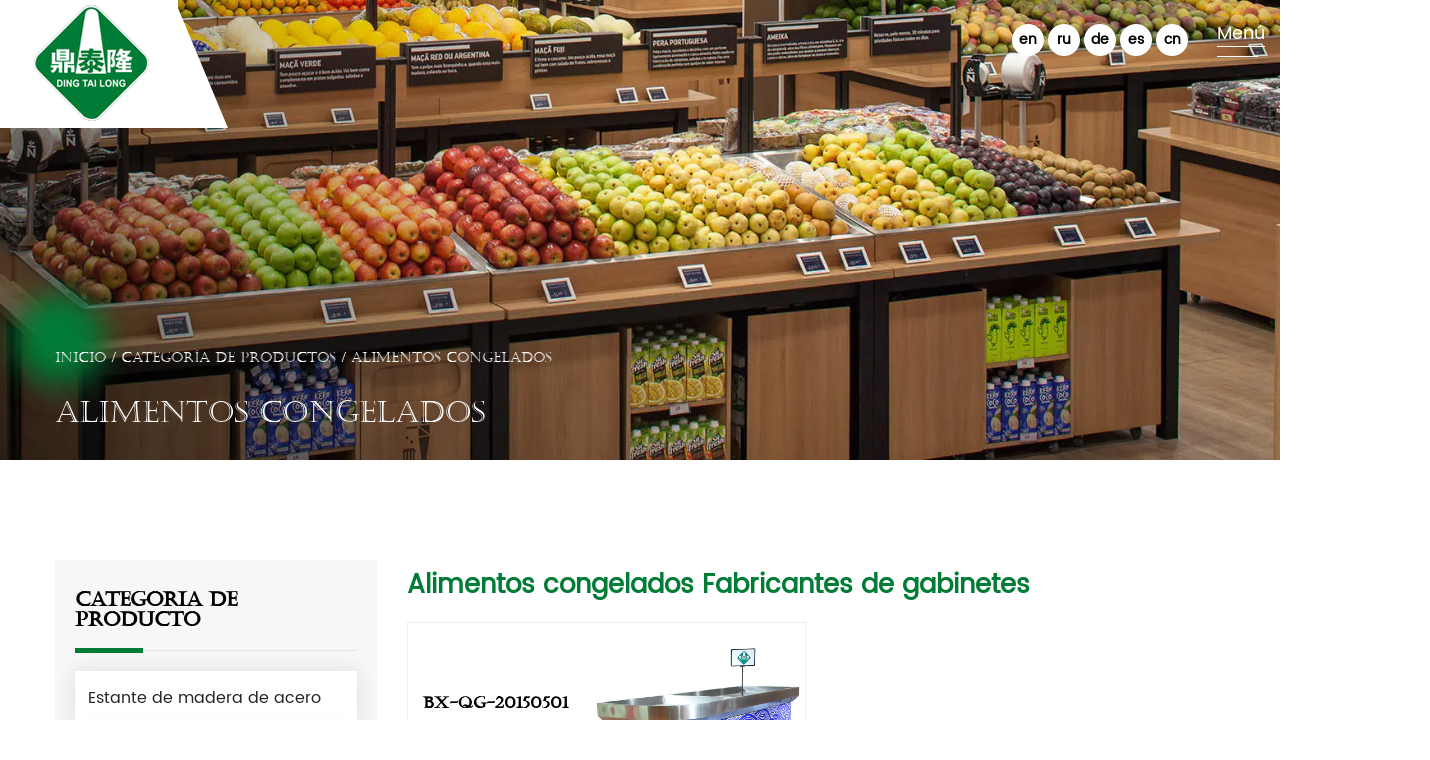

--- FILE ---
content_type: text/html; charset=utf-8
request_url: https://es.dtlequipment.com/product/frozen-food/
body_size: 8325
content:
<!DOCTYPE html>
<html>
	<head>
		<meta charset="utf-8">
		<meta name="viewport" content="width=device-width, initial-scale=1.0, maximum-scale=1.0,minimum-scale=1.0,user-scalable=0" />
		<meta http-equiv="X-UA-Compatible" content="IE=edge" />
		<meta name="format-detection" content="telephone=no" />
		<!--icon-->
		<link rel="shortcut icon" href="/template/es/images/icon.ico" type="image/x-icon" />
		<link rel="icon" href="/template/es/images/icon.ico" type="image/x-icon" />
		<!--icon-->
		<title>Venta al por mayor Alimentos congelados Fabricantes de gabinetes, Fábrica</title>
<meta name="description" content="Suzhou Dingtailong Supermarket Raw Fresh Equipment Co., Ltd. es china Alimentos congelados fabricantes de gabinetes y Alimentos congelados fábrica de gabinetes, oferta al por mayor Alimentos congelados gabinetes en venta." />
<meta name="keywords" content="Alimentos congelados" />
<script type="application/ld+json">
[{
"@context":"https://schema.org/",
"@type":"BreadcrumbList",
"itemListElement":[
{"@type":"ListItem","name":"INICIO","position":1,"item":"https://es.dtlequipment.com/"},
{"@type":"ListItem","name":"CATEGORÍA DE PRODUCTOS","position":2,"item":"https://es.dtlequipment.com/product/"},
{"@type":"ListItem","name":"Alimentos congelados","position":3,"item":"https://es.dtlequipment.com/product/frozen-food/"}
]}]</script><!--#header##-->		
<link rel="stylesheet" href="/api/min/?f=template/es/css/slick.css,/template/es/css/basic.css,/template/es/css/main.css,/template/es/css/font-awesome.min.css,/template/es/css/animate.min.css,/template/es/css/jquery.fancybox.css,/template/es/css/twentytwenty-no-compass.css">

<script type="text/javascript" src="/api/min/?f=template/es/js/jquery.js,/template/es/js/slick.js,/template/es/js/qrcode.min.js,/template/es/js/hwaq.js,/template/es/js/wow.min.js,/template/es/js/jquery.fancybox.min.js,/template/es/js/jquery.event.move.js,/template/es/js/jquery.twentytwenty.js,/template/es/js/main.js,/template/es/js/animatext.min.js">
</script> 

		<!--[if lt IE 9]>
			<script type="text/javascript" src="/template/es/js/html5.js"></script>
		<![endif]-->
	</head>
<body>
<!--===================== HEAD =====================-->
<div id="mobile" class="white">
	<div class="yy"></div>
	<div id="menu-on"> <i class="line1"></i> <i class="line2"></i> <i class="line3"></i> </div>
	<div class="mobile-logo"><a href="/"><img src="/template/es/images/logo.jpg" alt="Suzhou Dingtailong Supermarket Raw Fresh Equipment Co., Ltd."></a></div>
	<div class="menu-content">
		<div class="menu-logo">
			<a href="/"><img src="/template/es/images/logo.jpg" alt="Suzhou Dingtailong Supermarket Raw Fresh Equipment Co., Ltd."></a>
		</div>
		<div class="menu-list">
			<h3><i class="fa fa-list"></i> Menú web</h3>
			<div class="menu-menu-container">
				<div class="menu-menu-container"><ul id="menu-menu-1" class="menu"><li  class="menu-item menu-item-type-custom menu-item-object-custom menu-item-53983"><a href="/" >INICIO</a></li><li  class="menu-item menu-item-type-taxonomy menu-item-object-category menu-item-has-children menu-item-53986"><a href="/about/" rel="nofollow">Sobre Nosotros</a><ul class="sub-menu"><li  class="menu-item menu-item-type-custom menu-item-object-custom menu-item-53990"><a href="/about/" rel="nofollow">Sobre Nosotros</a></li><li  class="menu-item menu-item-type-custom menu-item-object-custom menu-item-53991"><a href="/honor/" rel="nofollow">Honor</a></li><li  class="menu-item menu-item-type-custom menu-item-object-custom menu-item-53992"><a href="/factory/" rel="nofollow">Fábrica</a></li><li  class="menu-item menu-item-type-custom menu-item-object-custom menu-item-53993"><a href="/faq/" rel="nofollow">PREGUNTAS FRECUENTES</a></li></ul></li><li  class="menu-item menu-item-type-taxonomy menu-item-object-category menu-item-has-children menu-item-53985"><a href="/product/" >CATEGORÍA DE PRODUCTOS</a><ul class="sub-menu"><li  class="menu-item menu-item-type-custom menu-item-object-custom menu-item-53994"><a href="/product/steel-wood-shelf/" >Estante de madera de acero</a></li><li  class="menu-item menu-item-type-custom menu-item-object-custom menu-item-53995"><a href="/product/fresh-fruit-and-vegetable-rack/" >Estante para frutas y verduras frescas</a></li><li  class="menu-item menu-item-type-custom menu-item-object-custom menu-item-53996"><a href="/product/frozen-food/" >Alimentos congelados</a></li><li  class="menu-item menu-item-type-custom menu-item-object-custom menu-item-53997"><a href="/product/checkout-counter/" >Caja</a></li><li  class="menu-item menu-item-type-custom menu-item-object-custom menu-item-53998"><a href="/product/supermarket-accessories/" >Accesorios de supermercado</a></li><li  class="menu-item menu-item-type-custom menu-item-object-custom menu-item-53999"><a href="/product/bakery-cake-shop/" >Panadería,Pastelería</a></li><li  class="menu-item menu-item-type-custom menu-item-object-custom menu-item-54000"><a href="/product/dry-goods/" >Dry Goods</a></li><li  class="menu-item menu-item-type-custom menu-item-object-custom menu-item-54001"><a href="/product/wine-rack/" >Estantería para vinos</a></li><li  class="menu-item menu-item-type-custom menu-item-object-custom menu-item-54002"><a href="/product/dry-bulk-candy/" >Productos secos</a></li><li  class="menu-item menu-item-type-custom menu-item-object-custom menu-item-54003"><a href="/product/tobacco-and-wine-cabinet/" >Armario para el tabaco y el vino</a></li><li  class="menu-item menu-item-type-custom menu-item-object-custom menu-item-54004"><a href="/product/promotion-sale/" >Promoción</a></li></ul></li><li  class="menu-item menu-item-type-taxonomy menu-item-object-category menu-item-has-children menu-item-53984"><a href="/news/" >Noticias</a><ul class="sub-menu"><li  class="menu-item menu-item-type-custom menu-item-object-custom menu-item-53988"><a href="/news/company-news/" >Noticias de la compañía</a></li><li  class="menu-item menu-item-type-custom menu-item-object-custom menu-item-53989"><a href="/news/industry-news/" rel="nofollow">Noticias de la Industria</a></li></ul></li><li  class="menu-item menu-item-type-custom menu-item-object-custom menu-item-53987"><a href="/contact/" rel="nofollow">Contáctenos</a></li></ul></div>			</div>
		</div>
		<div class="mob-search">
			<h3><i class="fa fa-search"></i> Búsqueda de Producto</h3>
			<form method="get" action="/product/"> <input type="text" placeholder="Search..." name="s" required="required" value="" /> <input type="submit" value=""> </form>
		</div>
		<div class="mob-yuy">
			<h3><i class="fa fa-globe"></i> Idioma</h3>
			<ul class="lang">
    <li><a href="https://www.dtlequipment.com/"><img src="/template/es/images/en.jpg" alt=""><em data-name="en">英语</em></a></li>
        <li><a href="https://ru.dtlequipment.com/"><img src="/template/es/images/ru.jpg" alt=""><em data-name="ru">俄语</em></a></li>
        <li><a href="https://de.dtlequipment.com/"><img src="/template/es/images/de.jpg" alt=""><em data-name="de">德语</em></a></li>
        <li><a href="https://es.dtlequipment.com/"><img src="/template/es/images/es.jpg" alt=""><em data-name="es">西班牙语</em></a></li>
        <li><a href="https://www.szdingtailong.com"><img src="/template/en/images/cn.jpg" alt=""><em data-name="cn">中文</em></a></li>
			</ul>
		</div>
		<div class="mob-share">
			<h3><i class="fa fa-share-alt"></i> Cuota</h3>
			<ul class="grid-box">
				<li class="column">
					<a rel="nofollow"
						href="javascript:window.open('http://www.facebook.com/sharer.php?u='+encodeURIComponent(document.location.href)+'&t='+encodeURIComponent(document.title),'_blank','toolbar=yes, location=yes, directories=no, status=no, menubar=yes, scrollbars=yes, resizable=no, copyhistory=yes, width=600, height=450,top=100,left=350');void(0)"><i
							class="fa fa-facebook-f"></i></a>
				</li>
				<li class="column">
					<a rel="nofollow"
						href="javascript:window.open('http://twitter.com/home?status='+encodeURIComponent(document.location.href)+' '+encodeURIComponent(document.title),'_blank','toolbar=yes, location=yes, directories=no, status=no, menubar=yes, scrollbars=yes, resizable=no, copyhistory=yes, width=600, height=450,top=100,left=350');void(0)"><i
							class="fa fa-twitter"></i></a>
				</li>
				<li class="column">
					<a rel="nofollow"
						href="javascript:window.open('https://web.whatsapp.com/send?text='+encodeURIComponent(document.location.href),'_blank','toolbar=yes, location=yes, directories=no, status=no, menubar=yes, scrollbars=yes, resizable=no, copyhistory=yes, width=600, height=450,top=100,left=350');void(0)"><i
							class="fa fa-whatsapp"></i></a>
				</li>
				<li class="column">
					<a rel="nofollow"
						href="javascript:window.open('http://www.linkedin.com/shareArticle?mini=true&url='+encodeURIComponent(document.location.href)+'&title='+encodeURIComponent(document.title)+'&source='+encodeURIComponent(document.location.href),'_blank','toolbar=yes, location=yes, directories=no, status=no, menubar=yes, scrollbars=yes, resizable=no, copyhistory=yes, width=600, height=450,top=100,left=350');void(0)"><i
							class="fa fa-linkedin in"></i></a>
				</li>
				<li class="column">
					<a rel="nofollow"
						href="javascript:window.open('https://reddit.com/submit?title='+encodeURIComponent(document.title)+'&url='+encodeURIComponent(document.location.href),'_blank','toolbar=yes, location=yes, directories=no, status=no, menubar=yes, scrollbars=yes, resizable=no, copyhistory=yes, width=600, height=450,top=100,left=350');void(0)"><i
							class="fa fa-reddit"></i></a>
				</li>
				<li class="column">
					<a rel="nofollow"
						href="javascript:window.open('https://pinterest.com/pin/create/button/?description='+encodeURIComponent(document.title)+'&url='+encodeURIComponent(document.location.href),'_blank','toolbar=yes, location=yes, directories=no, status=no, menubar=yes, scrollbars=yes, resizable=no, copyhistory=yes, width=600, height=450,top=100,left=350');void(0)"><i
							class="fa fa-pinterest"></i></a>
				</li>
			</ul>
		</div>
		<div id="menu-off">
			<h3><i class="fa fa-close"></i> Salir del menú</h3>
		</div>
	</div>
</div>

    <div id="innerHeader">
        <div class="logo"><a href="/"><img src="/template/es/images/logo.jpg" alt="Suzhou Dingtailong Supermarket Raw Fresh Equipment Co., Ltd."></a></div>
        <div class="box">
            <div class="menu-box">
                <div class="menu-menu-container"><ul id="menu-menu-1" class="menu"><li  class="menu-item menu-item-type-custom menu-item-object-custom menu-item-53983"><a href="/" >INICIO</a></li><li  class="menu-item menu-item-type-taxonomy menu-item-object-category menu-item-has-children menu-item-53986"><a href="/about/" rel="nofollow">Sobre Nosotros</a><ul class="sub-menu"><li  class="menu-item menu-item-type-custom menu-item-object-custom menu-item-53990"><a href="/about/" rel="nofollow">Sobre Nosotros</a></li><li  class="menu-item menu-item-type-custom menu-item-object-custom menu-item-53991"><a href="/honor/" rel="nofollow">Honor</a></li><li  class="menu-item menu-item-type-custom menu-item-object-custom menu-item-53992"><a href="/factory/" rel="nofollow">Fábrica</a></li><li  class="menu-item menu-item-type-custom menu-item-object-custom menu-item-53993"><a href="/faq/" rel="nofollow">PREGUNTAS FRECUENTES</a></li></ul></li><li  class="menu-item menu-item-type-taxonomy menu-item-object-category menu-item-has-children menu-item-53985"><a href="/product/" >CATEGORÍA DE PRODUCTOS</a><ul class="sub-menu"><li  class="menu-item menu-item-type-custom menu-item-object-custom menu-item-53994"><a href="/product/steel-wood-shelf/" >Estante de madera de acero</a></li><li  class="menu-item menu-item-type-custom menu-item-object-custom menu-item-53995"><a href="/product/fresh-fruit-and-vegetable-rack/" >Estante para frutas y verduras frescas</a></li><li  class="menu-item menu-item-type-custom menu-item-object-custom menu-item-53996"><a href="/product/frozen-food/" >Alimentos congelados</a></li><li  class="menu-item menu-item-type-custom menu-item-object-custom menu-item-53997"><a href="/product/checkout-counter/" >Caja</a></li><li  class="menu-item menu-item-type-custom menu-item-object-custom menu-item-53998"><a href="/product/supermarket-accessories/" >Accesorios de supermercado</a></li><li  class="menu-item menu-item-type-custom menu-item-object-custom menu-item-53999"><a href="/product/bakery-cake-shop/" >Panadería,Pastelería</a></li><li  class="menu-item menu-item-type-custom menu-item-object-custom menu-item-54000"><a href="/product/dry-goods/" >Dry Goods</a></li><li  class="menu-item menu-item-type-custom menu-item-object-custom menu-item-54001"><a href="/product/wine-rack/" >Estantería para vinos</a></li><li  class="menu-item menu-item-type-custom menu-item-object-custom menu-item-54002"><a href="/product/dry-bulk-candy/" >Productos secos</a></li><li  class="menu-item menu-item-type-custom menu-item-object-custom menu-item-54003"><a href="/product/tobacco-and-wine-cabinet/" >Armario para el tabaco y el vino</a></li><li  class="menu-item menu-item-type-custom menu-item-object-custom menu-item-54004"><a href="/product/promotion-sale/" >Promoción</a></li></ul></li><li  class="menu-item menu-item-type-taxonomy menu-item-object-category menu-item-has-children menu-item-53984"><a href="/news/" >Noticias</a><ul class="sub-menu"><li  class="menu-item menu-item-type-custom menu-item-object-custom menu-item-53988"><a href="/news/company-news/" >Noticias de la compañía</a></li><li  class="menu-item menu-item-type-custom menu-item-object-custom menu-item-53989"><a href="/news/industry-news/" rel="nofollow">Noticias de la Industria</a></li></ul></li><li  class="menu-item menu-item-type-custom menu-item-object-custom menu-item-53987"><a href="/contact/" rel="nofollow">Contáctenos</a></li></ul></div>            </div>
            <div class="menuBox">
                <div class="yuy">
                                        <a href="https://www.dtlequipment.com/">en</a>
                                        <a href="https://ru.dtlequipment.com/">ru</a>
                                        <a href="https://de.dtlequipment.com/">de</a>
                                        <a href="https://es.dtlequipment.com/">es</a>
                                        <a href="https://www.szdingtailong.com">cn</a>
                </div>
                <div class="menuBnt">
                    <h6>Menú</h6>
                    <span>
                    <i></i>
                    <i></i>
                </span>
                </div>
            </div>
        </div>
    </div>
    <div class="clear"></div>
<!--===================== BANNER =====================-->
<div class="inner-banner" style="background-image: url(/dtlequipment/2021/12/15/about.jpg)">
	<div class="box">
		<div class="ui container">
			<div class="mbx">
				<a href="/">INICIO</a> &#47; <a href="/product/">CATEGORÍA DE PRODUCTOS</a> &#47; <span>Alimentos congelados</span>			</div>
			<h2>Alimentos congelados</h2>
		</div>
	</div>
</div>

<!--===================== MAIN CONTENT =====================-->
<div class="inner-page product-page">
	<div class="ui container">
		<div class="sideBox grid-box">
			<div class="slideLeft column">
				<div class="box">
					<h4>categoria de producto</h4>
					<div class="list nav">
						<ul>
														<li><a href="/product/steel-wood-shelf/">Estante de madera de acero <span></span></a>
								<ul>
																	</ul>
							</li>
														<li><a href="/product/fresh-fruit-and-vegetable-rack/">Estante para frutas y verduras frescas <span></span></a>
								<ul>
																	</ul>
							</li>
														<li><a href="/product/checkout-counter/">Caja <span></span></a>
								<ul>
																	</ul>
							</li>
														<li><a href="/product/frozen-food/">Alimentos congelados <span></span></a>
								<ul>
																	</ul>
							</li>
														<li><a href="/product/supermarket-accessories/">Accesorios de supermercado <span></span></a>
								<ul>
																	</ul>
							</li>
														<li><a href="/product/bakery-cake-shop/">Panadería,Pastelería <span></span></a>
								<ul>
																	</ul>
							</li>
														<li><a href="/product/dry-goods/">Dry Goods <span></span></a>
								<ul>
																	</ul>
							</li>
														<li><a href="/product/wine-rack/">Estantería para vinos <span></span></a>
								<ul>
																	</ul>
							</li>
														<li><a href="/product/dry-bulk-candy/">Productos secos <span></span></a>
								<ul>
																	</ul>
							</li>
														<li><a href="/product/tobacco-and-wine-cabinet/">Armario para el tabaco y el vino <span></span></a>
								<ul>
																	</ul>
							</li>
														<li><a href="/product/promotion-sale/">Promoción <span></span></a>
								<ul>
																	</ul>
							</li>
													</ul>
					</div>
				</div>
				<div class="box">
					<h4>Contacta con nosotros</h4>
					<div class="list info">
						<ul>
							<li><a rel="nofollow" href="tel:+86-0512-52431189"><i><img src="/template/es/images/icon-sideLeft-1.png" alt=""></i>+86-0512-52431189</a></li>
							<li><a rel="nofollow" href="mailto:275616882@qq.com"><i><img src="/template/es/images/icon-sideLeft-2.png" alt=""></i>275616882@qq.com</a></li>
							<li><a><i><img src="/template/es/images/icon-sideLeft-3.png" alt=""></i>Wang instaló un parque industrial, ciudad del lago shang, ciudad del número de línea C, provincia del número de Jiang, China</a></li>
						</ul>
					</div>
				</div>
				<div class="box playBg">
					<div class="play">
						<a rel="nofollow" href="/factory/"><span><i></i></span>
						<h6>personalizado para <br>
							Tu negocio</h6></a>
					</div>
				</div>
			</div>
			<div class="slideRight column">
				<h1 class="dtlpro1 dtlhide">Alimentos congelados Fabricantes de gabinetes</h1>
				<div class="list">
					<ul class="grid-box two">
												<li class="column">
							<div class="box grid-box">
								<div class="left column">
									<h4><a href="/product/frozen-food/bx-qg-20150501.html">BX-QG-20150501 Enfriador</a></h4>
									<!--<p></p>--><br/>
									<a rel="nofollow" href="/product/frozen-food/bx-qg-20150501.html" class="more">LEER MÁS</a>
								</div>
								<div class="right column">
									<a rel="nofollow" href="/product/frozen-food/bx-qg-20150501.html"><img src="/dtlequipment/2021/12/15/bx-qg-20150501.jpg" alt="BX-QG-20150501 Enfriador" title="BX-QG-20150501 Enfriador"><img class="img2" src="/dtlequipment/2021/12/15/bx-qg-20150501.jpg" alt="BX-QG-20150501 Enfriador" title="BX-QG-20150501 Enfriador"></a>
								</div> 
							</div>
						</li>
											</ul>
				</div>
				<div class="m-page">
					<div class='wp-pagenavi' role='navigation'>    </div>				</div>
								<div class="dtlpro2 dtlhide">Suzhou Dingtailong Supermarket Raw Fresh Equipment Co., Ltd. es un profesional <a href="/product/frozen-food/">China Alimentos congelados fabricantes de gabinetes</a> Ubicado en Changshu, China. Integra investigación y desarrollo, fabricación, ventas y servicio, y produce y distribuye todo tipo de equipos de cocina, estantes para frutas y verduras, expositores de mariscos frescos refrigerados, tanques de vidrio para peces vivos en acuarios, estantes para hornear, estantes de exhibición para áreas a granel y productos relacionados. como un famoso <a href="/product/frozen-food/">Alimentos congelados fábrica de gabinetes</a>, Suzhou Dingtailong siempre ha tenido como objetivo la buena calidad y reputación. Ha superado con éxito la certificación del sistema de calidad ISO9001:2000 y ha sido calificada como una empresa de calidad confiable y una excelente empresa estrella cooperativa. La calidad es la vida de Suzhou Dingtailong. Con fuertes capacidades de I+D, alta calidad <a href="/product/frozen-food/">venta al por mayor Alimentos congelados gabinetes</a> Y un completo servicio posventa, nuestra red de ventas está en todo el país y nuestro negocio cubre más de 30 países y regiones, incluidos Oriente Medio, Nueva Zelanda, Australia, Gran Bretaña y Estados Unidos. Nos hemos centrado en la producción durante 19 años, brindamos servicios de calidad a los clientes con una actitud de trabajo cuidadosa, excelente nivel de trabajo y desempeño satisfactorio.</div>
			</div>
		</div>
	</div>
	<script type="text/javascript" src="/template/es/js/index_js.js"></script>
		<div id="index-body">
        <div class="i-about">
        <div class="container">
			<div class="about-img">
				<img src="/template/es/images/about-img.png" alt="">
				<div class="grid-box two">
					<div class="column">
						<h3 class="wow fadeInUp" data-wow-delay="0.2s" data-wow-duration="1.5s">INTRODUCCIÓN DE LA COMPAÑÍA</h3>
						<h2 class=" " data-wow-delay="0.4s" data-wow-duration="1.5s">Sobre Dingtailong</h2>
						<p class="wow fadeInUp" data-wow-delay="0.6s" data-wow-duration="1.5s">Suzhou Dingtailong Fresh Fruit and Vegetal Racking Equipment Co., Ltd. (en adelante, Dingtailong) está ubicada en el sur de la oficina de Wangzhuang, ciudad de Shanghu, ciudad de Changshu. , Una de las bases de producción de modernos equipos de estanterías para frutas y verduras frescas instaladas en uno.<br>
Desde su creación, la empresa ha estado operando según el principio de "luchar por el desarrollo con calidad y buscar beneficios con productos de alta calidad". Desarrollado y producido... populares equipos de estanterías para frutas y verduras frescas en el país y en el extranjero.
						</p>
						<a rel="nofollow" href="/about/" class="more wow fadeInUp" data-wow-delay="0.8s" data-wow-duration="1.5s">leer más</a>
					</div>
					<div class="column">
					</div>
				</div>
			</div>

		</div>
    </div>

    <div class="i-news">
    	<div class="container">
    		<div class="grid-box two tit1">
    			<div class="column">
    				<div class="tit">
						<h2 class="wow fadeInUp" data-wow-delay="0.2s" data-wow-duration="1.5s" data-text="Explore Our Featured ">noticias
												</h2>
											</div>
    			</div>
    			<div class="column cl">
    				<a rel="nofollow" href="/news/" class="more wow fadeInUp" data-wow-delay="0.4s" data-wow-duration="1.5s">leer más</a>
    			</div>
    		</div>
    		<div class="news-list">
    			<ul class="animate-father" data-child="li" data-effect="fadeInUp" data-delay="0.2">   				
                           
<li>
    					<div class="img-box">
    						
    						<div class="text">
    							<h2><a rel="nofollow" href="/news/industry-news/how-do-supermarket-display-cases-solve-the-problem-of-fogging-especially-in-high-humidity-environments-to-maintain-visibility-and-aesthetics.html">¿Cómo resuelven las vitrinas de los supermercados el problema del empañamiento, especialmente en ambientes de alta humedad, para mantener la visibilidad y la estética?</a></h2>
    							<p>   Existen varias estrategias comunes que se pueden utilizar para resolver el problema del empañamiento en     vitrinas ...</p>
    							<div class="time">
    								<div class="grid-box two">
    									<div class="column">
    										<div class="grid-box two">
												<div class="column">
													16												</div>
												<div class="column">
													<p>Nov<br>
													2023</p>
												</div>
											</div>
    									</div>
    									<div class="column">
    										<a rel="nofollow" href="/news/industry-news/how-do-supermarket-display-cases-solve-the-problem-of-fogging-especially-in-high-humidity-environments-to-maintain-visibility-and-aesthetics.html" class="more"> <i class="fa fa-caret-right"></i>LEER MÁS</a>
    									</div>
    								</div>
    							</div>
    						</div>
    					</div>
    				</li>
                           
<li>
    					<div class="img-box">
    						
    						<div class="text">
    							<h2><a rel="nofollow" href="/news/industry-news/how-can-fruit-and-vegetable-display-racks-be-optimized-for-efficient-use-of-retail-space-particularly-in-smaller-stores.html">¿Cómo se pueden optimizar los expositores de frutas y verduras para un uso eficiente del espacio comercial, especialmente en las tiendas más pequeñas?</a></h2>
    							<p>   ¿Está buscando formas de optimizar la exhibición de frutas y verduras en su tienda minorista, especialmente si tiene ...</p>
    							<div class="time">
    								<div class="grid-box two">
    									<div class="column">
    										<div class="grid-box two">
												<div class="column">
													08												</div>
												<div class="column">
													<p>Nov<br>
													2023</p>
												</div>
											</div>
    									</div>
    									<div class="column">
    										<a rel="nofollow" href="/news/industry-news/how-can-fruit-and-vegetable-display-racks-be-optimized-for-efficient-use-of-retail-space-particularly-in-smaller-stores.html" class="more"> <i class="fa fa-caret-right"></i>LEER MÁS</a>
    									</div>
    								</div>
    							</div>
    						</div>
    					</div>
    				</li>
                           
<li>
    					<div class="img-box">
    						
    						<div class="text">
    							<h2><a rel="nofollow" href="/news/industry-news/what-features-are-in-place-to-make-it-easy-for-bakery-staff-to-load-and-access-the-items-on-display-ensuring-a-smooth-and-efficient-customer-service-process.html">¿Qué características existen para facilitar que el personal de la panadería cargue y acceda a los artículos en exhibición, garantizando un proceso de atención al cliente fluido y eficiente?</a></h2>
    							<p>   Cuando se trata de administrar una panadería sin problemas y mantener contentos a los clientes, existen algunas carac...</p>
    							<div class="time">
    								<div class="grid-box two">
    									<div class="column">
    										<div class="grid-box two">
												<div class="column">
													02												</div>
												<div class="column">
													<p>Nov<br>
													2023</p>
												</div>
											</div>
    									</div>
    									<div class="column">
    										<a rel="nofollow" href="/news/industry-news/what-features-are-in-place-to-make-it-easy-for-bakery-staff-to-load-and-access-the-items-on-display-ensuring-a-smooth-and-efficient-customer-service-process.html" class="more"> <i class="fa fa-caret-right"></i>LEER MÁS</a>
    									</div>
    								</div>
    							</div>
    						</div>
    					</div>
    				</li>
                           
<li>
    					<div class="img-box">
    						
    						<div class="text">
    							<h2><a rel="nofollow" href="/news/industry-news/the-working-principle-of-frozen-food-cabinets-and-the-benefits-of-frozen-food-cabinets.html">El principio de funcionamiento de los gabinetes para alimentos congelados y los beneficios de los gabinetes para alimentos congelados</a></h2>
    							<p>   Las vitrinas para alimentos congelados, también conocidas como vitrinas congeladoras o vitrinas congeladoras, son uni...</p>
    							<div class="time">
    								<div class="grid-box two">
    									<div class="column">
    										<div class="grid-box two">
												<div class="column">
													16												</div>
												<div class="column">
													<p>Jun<br>
													2023</p>
												</div>
											</div>
    									</div>
    									<div class="column">
    										<a rel="nofollow" href="/news/industry-news/the-working-principle-of-frozen-food-cabinets-and-the-benefits-of-frozen-food-cabinets.html" class="more"> <i class="fa fa-caret-right"></i>LEER MÁS</a>
    									</div>
    								</div>
    							</div>
    						</div>
    					</div>
    				</li>
                           
<li>
    					<div class="img-box">
    						
    						<div class="text">
    							<h2><a rel="nofollow" href="/news/industry-news/the-working-principle-of-supermarket-shelving.html">El principio de funcionamiento de las estanterías de los supermercados.</a></h2>
    							<p>   El principio de funcionamiento de     estantería de supermercado    se basa en un diseño simple pero eficiente que pe...</p>
    							<div class="time">
    								<div class="grid-box two">
    									<div class="column">
    										<div class="grid-box two">
												<div class="column">
													01												</div>
												<div class="column">
													<p>Jun<br>
													2023</p>
												</div>
											</div>
    									</div>
    									<div class="column">
    										<a rel="nofollow" href="/news/industry-news/the-working-principle-of-supermarket-shelving.html" class="more"> <i class="fa fa-caret-right"></i>LEER MÁS</a>
    									</div>
    								</div>
    							</div>
    						</div>
    					</div>
    				</li>
                           
<li>
    					<div class="img-box">
    						
    						<div class="text">
    							<h2><a rel="nofollow" href="/news/industry-news/the-importance-of-fruit-and-vegetable-display-racks.html">La importancia de los estantes de exhibición de frutas y verduras</a></h2>
    							<p>      Expositores de frutas y verduras    juegan un papel crucial en la presentación y venta efectiva de productos fresc...</p>
    							<div class="time">
    								<div class="grid-box two">
    									<div class="column">
    										<div class="grid-box two">
												<div class="column">
													24												</div>
												<div class="column">
													<p>May<br>
													2023</p>
												</div>
											</div>
    									</div>
    									<div class="column">
    										<a rel="nofollow" href="/news/industry-news/the-importance-of-fruit-and-vegetable-display-racks.html" class="more"> <i class="fa fa-caret-right"></i>LEER MÁS</a>
    									</div>
    								</div>
    							</div>
    						</div>
    					</div>
    				</li>
    			</ul>
    		</div>
    	</div>

        <div class="container1">
                <div class="dingtailonghide" style="margin-top:70px;line-height:28px;">  <div>  <span style="font-size: 18px;">   <span style="font-family: poppins-regular, sans-serif; font-size: 36px;">    Conocimiento de la industria   </span>   <br/>   <br/>   <span style="font-size: 24px; color: #007c36;">    Las funciones de los gabinetes para alimentos congelados   </span>  </span> </div> <div> </div> <div>  <span style="font-size: 18px;">   <a href="/product/frozen-food/" target="_blank">    Armarios para alimentos congelados,   </a>   También conocidos como congeladores o congeladores expositores, cumplen varias funciones importantes en la industria minorista de alimentos. Estas son las funciones clave de los gabinetes para alimentos congelados:  </span> </div> <div> </div> <div>  <span style="font-size: 18px;">   Almacenamiento de productos: La función principal de los gabinetes para alimentos congelados es proporcionar almacenamiento para alimentos congelados. Estos gabinetes están diseñados con controles de temperatura específicos y aislamiento para mantener una temperatura baja constante, generalmente por debajo del punto de congelación, necesaria para conservar productos alimenticios congelados. Ofrecen un ambiente controlado que ayuda a prevenir el deterioro, mantener la calidad de los alimentos y extender la vida útil de los alimentos congelados.  </span> </div> <div> </div> <div>  <span style="font-size: 18px;">   Exhibición de productos: Los gabinetes para alimentos congelados sirven como plataforma para exhibir alimentos congelados a los clientes. Las puertas o paneles de vidrio transparente permiten a los clientes ver los productos sin comprometer la temperatura interna. La exhibición atractiva y bien organizada de alimentos congelados puede atraer la atención de los clientes, incitarlos a realizar compras y facilitar la navegación y selección.  </span> </div> <div> </div> <div>  <span style="font-size: 18px;">   Control de temperatura: Los gabinetes para alimentos congelados están equipados con mecanismos de control de temperatura para mantener la temperatura baja deseada dentro del gabinete. Esto garantiza que los productos alimenticios congelados permanezcan congelados y no se descongelen, manteniendo su textura, sabor y calidad general. Los gabinetes suelen tener ajustes de temperatura ajustables para adaptarse a diferentes tipos de alimentos congelados con requisitos de almacenamiento específicos.  </span> </div> <div> </div> <div>  <span style="font-size: 18px;">   Preservación y seguridad alimentaria: los gabinetes para alimentos congelados desempeñan un papel crucial en la preservación de la calidad y seguridad de los alimentos congelados. Al mantener los productos alimenticios a baja temperatura, se ralentiza el crecimiento de microorganismos, como bacterias y hongos, que provocan el deterioro de los alimentos. Esto ayuda a mantener el valor nutricional, la textura y el sabor de los alimentos congelados, garantizando que sean seguros para el consumo.  </span> </div> <div> </div> <div>  <span style="font-size: 18px;">   Organización eficiente: los gabinetes para alimentos congelados brindan una solución de almacenamiento organizada y eficiente para alimentos congelados. Por lo general, cuentan con múltiples estantes o compartimentos, lo que permite la categorización y disposición adecuada de diferentes tipos de alimentos congelados. Esta organización facilita la gestión de existencias, el control de inventario y la rotación de productos, garantizando que los productos más antiguos se utilicen o vendan primero para minimizar el desperdicio.  </span> </div> <div> </div> <div>  <span style="font-size: 18px;">   Eficiencia energética: muchos gabinetes modernos para alimentos congelados están diseñados con características de eficiencia energética. Estos incluyen aislamiento de alta calidad, iluminación LED y sistemas de refrigeración avanzados que reducen el consumo de energía y mantienen temperaturas de congelación óptimas. Los gabinetes energéticamente eficientes ayudan a reducir los costos operativos y contribuyen a los esfuerzos de sostenibilidad al minimizar el desperdicio de energía.  </span> </div> <div> </div> <div>  <span style="font-size: 18px;">   Cumplimiento de las reglamentaciones: los gabinetes para alimentos congelados están diseñados para cumplir con diversos requisitos reglamentarios y estándares de seguridad alimentaria. A menudo tienen características como puertas de cierre automático, alarmas de temperatura y sistemas integrados de monitoreo de temperatura para garantizar el cumplimiento de las pautas de seguridad y almacenamiento de alimentos. Cumplir con estas regulaciones es crucial para que las empresas de la industria minorista de alimentos mantengan la calidad y seguridad de sus productos alimenticios congelados.  </span> </div> <div> </div> <div>  <span style="font-size: 18px;">   En resumen, los gabinetes para alimentos congelados cumplen funciones importantes como almacenamiento, exhibición, control de temperatura, conservación, seguridad alimentaria, organización eficiente, eficiencia energética y cumplimiento de normativas. Son equipos esenciales para minoristas y empresas involucradas en la venta de alimentos congelados, ya que brindan condiciones óptimas de almacenamiento y exhibidores atractivos para productos alimenticios congelados.  </span> </div> </div>
   
         
    </div>
        
        

</div>


     </div>
</div>
<!--/.wrapper-->
<!--===================== FOOTER =====================-->
<div id="footer">
    <div class="footer-top">
		<div class="top1">
			<img src="/template/es/images/top.png" alt="">
		</div>
        <div class="container">
            <div class="grid-box five">
                <div class="column i-company">
                    <a href="/"><img src="/template/es/images/f-logo.png" alt="Suzhou Dingtailong Supermarket Raw Fresh Equipment Co., Ltd."></a>
                    <p>Suzhou Dingtailong Supermarket Raw Fresh Equipment Co., Ltd. (en adelante, Dingtailong), ubicada en el sur de la oficina de Wangzhuang, pueblo de Shanghu, ciudad de Changshu, es una de las bases de producción de equipos modernos de estantes para frutas y verduras frescas instalados en uno.</p>
                </div>
				<div class="column">
				    <h2>Compañía</h2>
				    <ul>
				        <li><a rel="nofollow" href="/about/">Sobre Nosotros</a></li>
						<li><a rel="nofollow" href="/honor/">Honor</a></li>
						<li><a rel="nofollow" href="/factory/">Fábrica</a></li>
						<li><a rel="nofollow" href="/faq/">PREGUNTAS FRECUENTES</a></li>
				    </ul>
				</div>
                <div class="column">
                    <h2>Producto</h2>
                    <ul class="cl">
                                     <li>
                <a href="/product/steel-wood-shelf/">Estante de madera de acero</a>
            </li>
                        <li>
                <a href="/product/fresh-fruit-and-vegetable-rack/">Estante para frutas y verduras frescas</a>
            </li>
                        <li>
                <a href="/product/checkout-counter/">Caja</a>
            </li>
                        <li>
                <a href="/product/frozen-food/">Alimentos congelados</a>
            </li>
                        <li>
                <a href="/product/supermarket-accessories/">Accesorios de supermercado</a>
            </li>
                        <li>
                <a href="/product/bakery-cake-shop/">Panadería,Pastelería</a>
            </li>
                        <li>
                <a href="/product/dry-goods/">Dry Goods</a>
            </li>
                        <li>
                <a href="/product/wine-rack/">Estantería para vinos</a>
            </li>
                        <li>
                <a href="/product/dry-bulk-candy/">Productos secos</a>
            </li>
                        <li>
                <a href="/product/tobacco-and-wine-cabinet/">Armario para el tabaco y el vino</a>
            </li>
                        <li>
                <a href="/product/promotion-sale/">Promoción</a>
            </li>
                                </ul>
                </div>
                <div class="column">
                    <h2>Noticias</h2>
                    <ul>
                         							<li>
								<a rel="nofollow" href="/news/company-news/">Noticias de la compañía</a>
							</li>
														<li>
								<a rel="nofollow" href="/news/industry-news/">Noticias de la Industria</a>
							</li>
							                    </ul>
                </div>
                <div class="column i-qr">
                    <div id="ewm" data-href="https://es.dtlequipment.com"></div>
                </div>
            </div>
        </div>
    </div>
    <div class="footer-bottom">
        <div class="container cl">
            <p class="fl">Derechos de autor © <a href="/">Suzhou Dingtailong Supermarket Raw Fresh Equipment Co., Ltd.</a>Reservados todos los derechos.</p>
			<p class="fr"></p>
            <p class="fr"><a href="https://www.hqsmartcloud.com/" target="_blank" rel="nofollow">
    		<img class="svg" src="/template/es/images/Technical-Support.svg" alt=""></a></p>
        </div>
    </div>
</div>
	</body>

</html>
<!-- Matomo -->
<script type="text/javascript">
  var _paq = window._paq || [];
  /* tracker methods like "setCustomDimension" should be called before "trackPageView" */
  _paq.push(['setCampaignNameKey', 'gclid']);
  //_paq.push(['setExcludedReferrers', ['super.hqsmartcloud.com']]);
  _paq.push(['trackPageView']);
  _paq.push(['enableLinkTracking']);
  (function() {
    var u="//supertest.hqsmartcloud.com/";
    _paq.push(['setTrackerUrl', u+'matomo.php']);
    _paq.push(['setSiteId', '1043']);
    var d=document, g=d.createElement('script'), s=d.getElementsByTagName('script')[0];
    g.type='text/javascript'; g.async=true; g.defer=true; g.src='//hqcdn.hqsmartcloud.com/matomo.js'; s.parentNode.insertBefore(g,s);
  })();
</script>
<!-- End Matomo Code -->
                                  <!--chat-->
                                  

--- FILE ---
content_type: text/css; charset=utf-8
request_url: https://es.dtlequipment.com/api/min/?f=template/es/css/slick.css,/template/es/css/basic.css,/template/es/css/main.css,/template/es/css/font-awesome.min.css,/template/es/css/animate.min.css,/template/es/css/jquery.fancybox.css,/template/es/css/twentytwenty-no-compass.css
body_size: 36697
content:
.slick-slider{position:relative;display:block;box-sizing:border-box;-webkit-user-select:none;-moz-user-select:none;-ms-user-select:none;user-select:none;-webkit-touch-callout:none;-khtml-user-select:none;-ms-touch-action:pan-y;touch-action:pan-y;-webkit-tap-highlight-color:transparent}.slick-list{position:relative;display:block;overflow:hidden;margin:0;padding:0}.slick-list:focus{outline:none}.slick-list.dragging{cursor:pointer;cursor:hand}.slick-slider .slick-track,.slick-slider .slick-list{-webkit-transform:translate3d(0,0,0);-moz-transform:translate3d(0,0,0);-ms-transform:translate3d(0,0,0);-o-transform:translate3d(0,0,0);transform:translate3d(0,0,0)}.slick-track{position:relative;top:0;left:0;display:block;margin-left:auto;margin-right:auto}.slick-track:before,.slick-track:after{display:table;content:''}.slick-track:after{clear:both}.slick-loading .slick-track{visibility:hidden}.slick-slide{display:none;float:left;height:100%;min-height:1px}[dir=rtl] .slick-slide{float:right}.slick-slide img{display:block}.slick-slide.slick-loading img{display:none}.slick-slide.dragging img{pointer-events:none}.slick-initialized .slick-slide{display:block}.slick-loading .slick-slide{visibility:hidden}.slick-vertical .slick-slide{display:block;height:auto;border:1px solid transparent}.slick-arrow.slick-hidden{display:none}body,div,h1,h2,h3,h4,h5,h6,p,dl,dt,dd,ul,li,pre,form,fieldset,legend,button,input,textarea,th,td,ol{margin:0;padding:0}*,:after,:before{box-sizing:border-box}.image-thumb li{width:25%;float:left;padding-right:10px}body{font:14px "poppins-regular",sans-serif;color:#000;line-height:1.5;overflow-x:hidden}body{max-width:1920px;margin:0 auto}ol,ul,li{list-style-type:none;vertical-align:middle}img{vertical-align:top;border:0;width:auto;max-width:100%;height:auto;image-rendering:-moz-crisp-edges;image-rendering:-o-crisp-edges;image-rendering:-webkit-optimize-contrast;image-rendering:crisp-edges;-ms-interpolation-mode:nearest-neighbor}input,select,textarea,button{vertical-align:middle}textarea,input{outline:none;resize:none}input[type=submit],input[type=button],button{text-indent:0;text-align:center;cursor:pointer}label,button,a{cursor:pointer}ins,em,b,i{text-decoration:none;font-style:normal}select:focus,textarea:focus,input:focus,button{outline:none}input::-webkit-input-placeholder,input::-moz-input-placeholder,textarea::-webkit-textarea-placeholder,textarea::-moz-textarea-placeholder{color:#999;transition:color .5s}input:focus::-webkit-input-placeholder,input:focus::-moz-input-placeholder,input:hover::-webkit-input-placeholder,input:hover::-moz-input-placeholder,textarea:focus::-webkit-input-placeholder,textarea:focus::-moz-input-placeholder,textarea:hover::-webkit-input-placeholder,textarea:hover::-moz-input-placeholder{color:#c2c2c2}table{border-collapse:collapse;border-spacing:0;font:inherit}a{color:inherit;text-decoration:none}a[href]{cursor:pointer;outline:none}a:hover{text-decoration:none;cursor:pointer}a:focus{background-color:transparent}h1,h2,h3,h4,h5,h6,em{font-weight:400}a,span,li,b,i,label,p,strong,div,h1,h2,h3,h4,h5,h6,font,small,em,li,pre,form,fieldset,legend,button,input,textarea,th,td{font:inherit;color:inherit}audio,canvas,progress,video{display:inline-block;vertical-align:baseline}body{-webkit-tap-highlight-color:rgba(0,0,0,0)}a:focus,input:focus,p:focus,div:focus{-webkit-tap-highlight-color:rgba(0,0,0,0)}body,html{width:100%!important;padding:0!important;height:100%}body::-webkit-scrollbar,html::-webkit-scrollbar{width:3px;border-radius:1.5px}body::-webkit-scrollbar-button,html::-webkit-scrollbar-button{display:none}body::-webkit-scrollbar-track,html::-webkit-scrollbar-track{background-color:#eee}body::-webkit-scrollbar-thumb,html::-webkit-scrollbar-thumb{background-color:#105da9}.fl{float:left}.fr{float:right}.cl:after{content:'\20';display:block;height:0;line-height:0;font-size:0;clear:both;visibility:hidden}.hide{display:none}.show{display:block}.up-word{text-transform:uppercase}.v-show{visibility:visible}.v-hide{visibility:hidden}.mt-8{margin-top:8px}.mt-10{margin-top:10px}.mt-12{margin-top:12px}.mt-24{margin-top:24px}.mt-32{margin-top:32px}.mt-36{margin-top:36px}.mt-48{margin-top:48px}.mt-15{margin-top:15px}.mt-20{margin-top:20px}.mt-30{margin-top:30px}.mt-40{margin-top:40px}.mt-55{margin-top:55px}.mt-60{margin-top:60px}.mb-8{margin-bottom:8px}.mb-10{margin-bottom:10px}.mb-12{margin-bottom:12px}.mb-24{margin-bottom:24px}.mb-32{margin-bottom:32px}.mb-36{margin-bottom:36px}.mb-48{margin-bottom:48px}.mb-15{margin-bottom:15px}.mb-20{margin-bottom:20px}.mb-30{margin-bottom:30px}.mb-40{margin-bottom:40px}.mb-55{margin-bottom:55px}.mb-60{margin-bottom:60px}.ml-8{margin-left:8px}.ml-10{margin-left:10px}.ml-12{margin-left:12px}.ml-24{margin-left:24px}.ml-32{margin-left:32px}.ml-36{margin-left:36px}.ml-48{margin-left:48px}.ml-15{margin-left:15px}.ml-20{margin-left:20px}.ml-30{margin-left:30px}.ml-40{margin-left:40px}.ml-55{margin-left:55px}.ml-60{margin-left:60px}.mr-8{margin-right:8px}.mr-10{margin-right:10px}.mr-12{margin-right:12px}.mr-24{margin-right:24px}.mr-32{margin-right:32px}.mr-36{margin-right:36px}.mr-48{margin-right:48px}.mr-15{margin-right:15px}.mr-20{margin-right:20px}.mr-30{margin-right:30px}.mr-40{margin-right:40px}.mr-55{margin-right:55px}.mr-60{margin-right:60px}.pt-8{padding-top:8px}.pt-10{padding-top:10px}.pt-12{padding-top:12px}.pt-24{padding-top:24px}.pt-36{padding-top:36px}.pt-48{padding-top:48px}.pt-15{padding-top:15px}.pt-20{padding-top:20px}.pt-30{padding-top:30px}.pt-40{padding-top:40px}.pt-55{padding-top:55px}.pt-60{padding-top:60px}.pb-8{padding-bottom:8px}.pb-10{padding-bottom:10px}.pb-12{padding-bottom:12px}.pb-24{padding-bottom:24px}.pb-36{padding-bottom:36px}.pb-48{padding-bottom:48px}.pb-15{padding-bottom:15px}.pb-20{padding-bottom:20px}.pb-30{padding-bottom:30px}.pb-40{padding-bottom:40px}.pb-55{padding-bottom:55px}.pb-60{padding-bottom:60px}.pl-8{padding-left:8px}.pl-10{padding-left:10px}.pl-12{padding-left:12px}.pl-24{padding-left:24px}.pl-36{padding-left:36px}.pl-48{padding-left:48px}.pl-15{padding-left:15px}.pl-20{padding-left:20px}.pl-30{padding-left:30px}.pl-40{padding-left:40px}.pl-55{padding-left:55px}.pl-60{padding-left:60px}.pr-8{padding-right:8px}.pr-10{padding-right:10px}.pr-12{padding-right:12px}.pr-24{padding-right:24px}.pr-36{padding-right:36px}.pr-48{padding-right:48px}.pr-15{padding-right:15px}.pr-20{padding-right:20px}.pr-30{padding-right:30px}.pr-40{padding-right:40px}.pr-55{padding-right:55px}.pr-60{padding-right:60px}.backImg{background-size:cover}.text_overflow{display:block;white-space:nowrap;overflow:hidden;text-overflow:ellipsis}.txt-center{text-align:center}.txt-right{text-align:right}[data-ahref]{cursor:pointer}body{background:0 0}.font-40{font-size:40px}.font-38{font-size:32px}.font-36{font-size:32px}.font-34{font-size:32px}.font-32{font-size:32px}.font-30{font-size:30px}.font-28{font-size:28px}.font-24{font-size:24px}.font-22{font-size:22px}.font-20{font-size:20px}.font-18{font-size:18px}.font-16{font-size:16px}.font-14{font-size:14px}.font-12{font-size:12px}.op-1{opacity:.1}.op-2{opacity:.2}.op-3{opacity:.3}.op-4{opacity:.4}.op-5{opacity:.5}.op-6{opacity:.6}.op-7{opacity:.7}.op-8{opacity:.8}.op-9{opacity:.9}.op-10{opacity:1}.font-light{font-weight:lighter}.font-bold{font-weight:700}.font-500{font-weight:500}.pr{position:relative}.pa{position:absolute}.block{display:block}.container{position:relative;padding:0 15px;margin:0 auto}.grid-box{font-size:0;[;letter-spacing:-4px;font-size:14px;]}.grid-box .column{display:inline-block;font-size:14px;vertical-align:top;[;letter-spacing:0;]}.grid-box .column{width:100%}.grid-box.two>.column{width:50%}.grid-box.three>.column{width:33.33333%}.grid-box.four>.column{width:25%}.grid-box.five>.column{width:20%}.grid-box.six>.column{width:16.6666667%}.grid-box.seven>.column{width:14.285714%}.grid-box.eight>.column{width:12.5%}.grid-box.nine>.column{width:11.11111111%}.grid-box.ten>.column{width:10%}.wid-100{width:100%}.wid-10{width:10%}.wid-20{width:20%}.wid-30{width:30%}.wid-40{width:40%}.wid-50{width:50%}.wid-60{width:60%}.wid-70{width:70%}.wid-80{width:80%}.wid-90{width:90%}.half{width:50%}.layout-middle{position:absolute;top:0;bottom:0;left:0;right:0;margin:auto}.layout-v-middle{position:absolute;top:0;bottom:0;margin:auto}.layout-h-middle{position:absolute;left:0;right:0;margin:auto}.layout-tab{display:table;width:100%}.layout-tab>.cell{display:table-cell;vertical-align:middle}.transi{transition:all .3s ease-out;-webkit-transition:all .3s ease-out;-moz-transition:all .3s ease-out;-o-transition:all .3s ease-out;-ms-transition:all .3s ease-out}.dl-menuwrapper{width:100%;max-width:300px;float:left;position:relative;-webkit-perspective:1000px;perspective:1000px;-webkit-perspective-origin:50% 200%;perspective-origin:50% 200%}.dl-menuwrapper:first-child{margin-right:100px}.dl-menuwrapper button{background:#ccc;border:none;width:48px;height:45px;text-indent:-900em;overflow:hidden;position:relative;cursor:pointer;outline:none}.dl-menuwrapper button:hover,.dl-menuwrapper button.dl-active,.dl-menuwrapper ul{background:#aaa}.dl-menuwrapper button:after{content:'';position:absolute;width:68%;height:5px;background:#fff;top:10px;left:16%;box-shadow:0 10px 0 #fff,0 20px 0 #fff}.dl-menuwrapper ul{padding:0;list-style:none;-webkit-transform-style:preserve-3d;transform-style:preserve-3d}.dl-menuwrapper li{position:relative}.dl-menuwrapper li a{display:block;position:relative;padding:15px 20px;font-size:16px;line-height:20px;font-weight:300;color:#fff;outline:none}.no-touch .dl-menuwrapper li a:hover{background:rgba(255,248,213,.1)}.dl-menuwrapper li.dl-back>a{padding-left:30px;background:rgba(0,0,0,.1)}.dl-menuwrapper li.dl-back:after{left:10px;color:rgba(212,204,198,.3);-webkit-transform:rotate(180deg);transform:rotate(180deg)}.dl-menuwrapper li>a:after{right:10px;color:rgba(0,0,0,.15)}.dl-menuwrapper .dl-menu{margin:5px 0 0;position:absolute;width:100%;opacity:0;pointer-events:none;-webkit-transform:translateY(10px);transform:translateY(10px);-webkit-backface-visibility:hidden;backface-visibility:hidden}.dl-menuwrapper .dl-menu.dl-menu-toggle{transition:all .3s ease}.dl-menuwrapper .dl-menu.dl-menuopen{opacity:1;pointer-events:auto;-webkit-transform:translateY(0px);transform:translateY(0px)}.dl-menuwrapper li .dl-submenu{display:none}.dl-subview>a,.dl-subviewopen>a{display:none !important}.dl-menu.dl-subview li,.dl-menu.dl-subview li.dl-subviewopen>a,.dl-menu.dl-subview li.dl-subview>a{display:none}.dl-menu.dl-subview li.dl-subview,.dl-menu.dl-subview li.dl-subview .dl-submenu,.dl-menu.dl-subview li.dl-subviewopen,.dl-menu.dl-subview li.dl-subviewopen>.dl-submenu,.dl-menu.dl-subview li.dl-subviewopen>.dl-submenu>li{display:block}.mobile{display:none;position:fixed;width:100%;height:50px;top:0;left:0;z-index:9999;background:#fff}.dl-menuwrapper>.dl-submenu{position:absolute;width:100%;top:50px;left:0;margin:0}.page-header .wrapper{height:110px;margin:auto;max-width:1260px;padding:0 30px;position:relative}.page-header .logo-m{position:absolute;left:18px;top:28px}.page-header .logo-m a{display:block}.page-header .logo-m a img{height:77px;width:203px}.page-header .shareprice{position:absolute;right:74px;top:30px}.page-header .shareprice span{display:block;float:left;font-family:"Trade Gothic W01 Roman";font-size:14px;line-height:1;color:#ba9050}.page-header .shareprice span.shareprice-text{margin-right:5px}.page-header .shareprice span.shareprice-value{margin-right:5px}.page-header .wrapper>.searchfield{background:#f2efeb;position:fixed;left:0;right:0;top:0;z-index:1000;transform:translateY(-100%);transition:all .3s;-webkit-box-shadow:0 1px 1px 0 rgba(0,0,0,.2);-moz-box-shadow:0 1px 1px 0 rgba(0,0,0,.2);-ms-box-shadow:0 1px 1px 0 rgba(0,0,0,.2);box-shadow:0 1px 1px 0 rgba(0,0,0,.2)}.page-header .searchfield .search-field-wrapper form{margin:auto;max-width:1260px;padding:90px 30px;overflow:hidden}.page-header .searchfield .search-field-wrapper form input.search-field{background:#fff;color:#1a1a1a;float:left;font-family:"Trade Gothic W01 Roman";font-size:28px;line-height:60px;height:60px;width:calc(100% - 80px);padding:0 30px}.page-header .searchfield .search-field-wrapper form input.search-button{background:#fff url(/template/es/images/search-grey-icon.png) no-repeat center;background-size:20px 20px;cursor:pointer;display:block;float:right;height:60px;width:80px;text-indent:-9999px}.page-header .search-open{background:url(/template/es/images/search-black-icon.png) no-repeat center;background-size:14px 14px;display:block;height:14px;width:14px;position:absolute;right:30px;top:30px}.page-header .search-close{background:url(/template/es/images/search-close-icon.png) no-repeat center;background-size:30px 31px;display:block;height:31px;width:30px;position:absolute;right:30px;top:30px}.topnavmenu-bg{background:#000;opacity:.4;position:absolute;left:0;top:110px;right:0;bottom:0;display:none}.page-header .mobilemenu{display:none}.page-header .mobilemenu .dl-trigger{background:#fff;border:none;cursor:pointer;display:block;height:50px;width:50px;overflow:hidden;outline:none;position:absolute;right:10px;top:0;text-indent:-9999px;z-index:1000;transition:all .3s}.page-header .mobilemenu .dl-trigger span{background:#1a1a1a;display:block;height:2px;width:30px;position:absolute;top:25px;right:10px;transition:all .3s}.page-header .mobilemenu .dl-trigger span:before,.page-header .mobilemenu .dl-trigger span:after{background:#1a1a1a;display:block;height:2px;width:100%;content:'';position:absolute;left:0;transition-duration:.3s,.3s;transition-delay:.3s,0s}.page-header .mobilemenu .dl-trigger span:before{top:-6px;transition-property:top,transform}.page-header .mobilemenu .dl-trigger span:after{bottom:-6px;transition-property:bottom,transform}.page-header .mobilemenu .dl-trigger.dl-active span{background:0 0}.page-header .mobilemenu .dl-trigger.dl-active span:before{top:0;transform:rotate(45deg)}.page-header .mobilemenu .dl-trigger.dl-active span:after{bottom:0;transform:rotate(-45deg)}.page-header .mobilemenu .dl-trigger.dl-active span:before,.page-header .mobilemenu .dl-trigger.dl-active span:after{transition-delay:0s,.3s}.page-header .mobilemenu .dl-menuwrapper{float:none;max-width:100%;top:150px;z-index:1000}.page-header .mobilemenu .dl-menuwrapper .dl-menu{background:#f2efeb;border-top:1px solid #e1e1e1;list-style:none;margin:0;padding:0;-webkit-transform:translateY(20px);transform:translateY(20px)}.page-header .mobilemenu .dl-menuwrapper .dl-menu.dl-menuopen{-webkit-transform:translateY(0px);transform:translateY(0px)}.page-header .mobilemenu .dl-menuwrapper .dl-menu li{background:#f2efeb;position:relative;transition:all .3s}.page-header .mobilemenu .dl-menuwrapper .dl-menu li:hover{background:#e1e1e1}.page-header .mobilemenu .dl-menuwrapper .dl-menu li a{border-bottom:1px solid #e1e1e1;color:#1a1a1a;display:block;font-size:14px;line-height:40px;padding:0 30px;text-decoration:none;transition:all .3s}.page-header .mobilemenu .dl-menuwrapper .dl-menu li a.submenu-link{background:url(/template/es/images/menu-next-icon.png) no-repeat right 30px center;height:100%;width:69px;overflow:hidden;padding:0;position:absolute;right:0;top:0;text-indent:-9999px}.page-header .mobilemenu .dl-menuwrapper .dl-menu li a.submenu-link:hover{background-position:right 25px center}.page-header .mobilemenu .dl-menuwrapper .dl-submenu{background:#f2efeb;list-style:none;margin:0;padding:0;top:0}.page-header .mobilemenu .dl-menuwrapper .dl-submenu li{background:#f2efeb;position:relative;transition:all .3s}.page-header .mobilemenu .dl-menuwrapper .dl-submenu li:hover{background:#e1e1e1}.page-header .mobilemenu .dl-menuwrapper .dl-submenu li a{border-bottom:1px solid #e1e1e1;color:#1a1a1a;display:block;font-size:14px;line-height:40px;padding:0 30px;text-decoration:none;transition:all .3s}.page-header .mobilemenu .dl-menuwrapper .dl-submenu li a.submenu-link{background:url(/template/es/images/menu-next-icon.png) no-repeat right 30px center;height:100%;width:69px;overflow:hidden;padding:0;position:absolute;right:0;top:0;text-indent:-9999px}.page-header .mobilemenu .dl-menuwrapper .dl-submenu li a.submenu-link:hover{background-position:right 25px center}.page-header .mobilemenu .dl-menuwrapper .dl-submenu li.dl-back a{background:url(/template/es/images/menu-prev-icon.png) no-repeat left 30px center;padding-left:54px;text-transform:capitalize}.page-header .mobilemenu .dl-menuwrapper .dl-submenu li.dl-back a:hover{background-position:left 25px center}.page-header .mobilemenu .search-form{background:#f2efeb;border-top:1px solid #e1e1e1;display:block;padding:0 30px;position:absolute;left:0;right:0;top:50px;z-index:1000;opacity:0;pointer-events:none;transform:translateY(10px);transition:all .3s}.page-header .mobilemenu .search-form input{display:block;border:0;border-radius:0;outline:0;-webkit-appearance:none;-moz-appearance:none;-ms-appearance:none;appearance:none}.page-header .mobilemenu .search-form input.search-field{background:#f2efeb;color:#1a1a1a;font-family:"Trade Gothic W01 Bold";font-size:14px;line-height:40px;padding-right:44px;width:100%}.page-header .mobilemenu .search-form input.search-button{background:url(/template/es/images/search-black-icon.png) no-repeat center;background-size:14px 14px;cursor:pointer;height:40px;width:74px;position:absolute;right:0;top:0;text-indent:-9999px}.page-header .mobilemenu .shareprice{background:#f2efeb;border-top:1px solid #e1e1e1;display:block;padding:0 30px;left:0;right:0;top:90px;z-index:1000;opacity:0;pointer-events:none;transform:translateY(20px);transition:all .3s}.page-header .mobilemenu .shareprice span{line-height:30px;font-size:14px;width:100%;display:block}.page-header .mobilemenu .shareprice span a{text-decoration:none;color:inherit}.page-header .mobilemenu.dl-wrap-menuopen .search-form,.page-header .mobilemenu.dl-wrap-menuopen .shareprice{opacity:1;pointer-events:auto;transform:translateY(0)}.page-header .wrapper{height:50px;padding:0}.page-header .logo-m{top:9px}.page-header .logo-m a img{height:35px;width:auto}.page-header .shareprice{display:none}.page-header .wrapper>.searchfield{display:none}.page-header .topnavmultimenu{display:none}.page-header .mobilemenu{display:block}@media screen and (min-width:1100px){.header-box{display:none}.header-box2{display:none}}@media screen and (max-width:1100px){#banner,.inner-banner{margin-top:50px}.mobile{display:block}.header-box,.header-box{display:block}#header{display:none}.header-box{position:fixed;width:100%;left:0;top:0;z-index:99;transition:.5s;background:#fff;box-shadow:0 0 15px 0 rgba(0,0,0,.3)}.header-box.scoll,.header-box.hnner,.header-box:hover{background:#fff;box-shadow:0 0 5px rgba(0,0,0,.3)}.header-box.scoll .nav li a,.header-box.hnner .nav li a,.header-box:hover .nav li a{color:#666;opacity:1;filter:alpha(opacity=100)}.header-box.scoll .nav li a:before,.header-box.hnner .nav li a:before,.header-box:hover .nav li a:before{background:#ff2020}.header-box.scoll .nav li:hover a,.header-box.scoll .nav li.current a,.header-box.hnner .nav li:hover a,.header-box.hnner .nav li.current a,.header-box:hover .nav li:hover a{color:#ff2020}.header{padding:0 15px;position:relative;z-index:111;height:50px;background:#fff}.logo{position:absolute;left:0;width:100%;height:100%;top:0;z-index:56;display:flex;justify-content:center;align-items:center}.logo img{height:35px;width:auto}.header-right{float:right;margin-top:24px}.nav{float:left}.nav li{float:left;padding-right:115px;line-height:1}.nav li:last-child{padding-right:0}.nav li a{display:block;line-height:1;font-size:16px;opacity:.6;filter:alpha(opacity=60);color:#fff;padding-bottom:35px;position:relative}.nav li a:before{content:"";width:100%;height:4px;background:#fff;position:absolute;left:0;bottom:-1px;transform-origin:100%;-webkit-transform-origin:100%;-webkit-transition:-webkit-transform .4s cubic-bezier(.4,0,.2,1);transition:-webkit-transform .4s cubic-bezier(.4,0,.2,1);transition:transform .4s cubic-bezier(.4,0,.2,1);transition:transform .4s cubic-bezier(.4,0,.2,1),-webkit-transform .4s cubic-bezier(.4,0,.2,1);transform:scaleX(0);-webkit-transform:scaleX(0);visibility:hidden\9}.nav li:hover a,.nav li.current a{opacity:1;filter:alpha(opacity=100)}.nav li:hover a:before,.nav li.current a:before{transform:scaleX(1);-webkit-transform:scaleX(1);-moz-transform:scaleX(1);transform-origin:0;-webkit-transform-origin:0;visibility:visible\9}.menubox{width:100%;position:absolute;left:0;top:91px;background:#ff2020;filter:alpha(opacity=80);background:rgba(0,120,215,.8)}.menuwr h2{float:left;color:#fff;font-size:50px;font-weight:400;text-transform:uppercase;margin-right:54px;line-height:1;margin-top:12px}.menulist{float:left;padding-left:45px;border-left:1px solid #fff;border-left:1px solid rgba(255,255,255,.3);min-height:110px;margin-top:12px}.meun-down{display:none}.menuwr{padding:28px 0 32px}.menulist li{margin-bottom:16px}.menulist li a{display:block;line-height:1;color:#fff;font-size:14px}.menulist li a:hover,.menulist li a.active{color:#ff9e00}.menuimg{float:right;width:250px;line-height:1;overflow:hidden}.menuimg img{display:block;width:100%;height:auto;line-height:1}.sideLayer{position:fixed;width:100%;height:100%;left:0;top:0;z-index:110;background:rgba(0,0,0,.3);display:none}.menubtn{width:25px;position:absolute;left:15px;top:0;height:100%;z-index:80;display:flex;justify-content:center;align-items:center}.menubtn span{display:block;width:18px;height:3px;background:#000;position:relative;vertical-align:middle;-webkit-transition-duration:.3s,.3s;-moz-transition-duration:.3s,.3s;-ms-transition-duration:.3s,.3s;-o-transition-duration:.3s,.3s;transition-duration:.3s,.3s;-webkit-transition-delay:.3s,0s;-moz-transition-delay:.3s,0s;-ms-transition-delay:.3s,0s;-o-transition-delay:.3s,0s;transition-delay:.3s,0s}.menubtn span:after,.menubtn span:before{content:"";position:absolute;display:inline-block;width:100%;height:3px;left:0;background-color:#000;-webkit-transition-duration:.3s,.3s;-moz-transition-duration:.3s,.3s;-ms-transition-duration:.3s,.3s;-o-transition-duration:.3s,.3s;transition-duration:.3s,.3s;-webkit-transition-delay:.3s,0s;-moz-transition-delay:.3s,0s;-ms-transition-delay:.3s,0s;-o-transition-delay:.3s,0s;transition-delay:.3s,0s}.menubtn span:before{top:-7px;-webkit-transition-property:top,transform;-moz-transition-property:top,transform;-ms-transition-property:top,transform;-o-transition-property:top,transform;transition-property:top,transform;width:120%}.menubtn span:after{bottom:-7px;-webkit-transition-property:bottom,transform;-moz-transition-property:bottom,transform;-ms-transition-property:bottom,transform;-o-transition-property:bottom,transform;transition-property:bottom,transform;width:80%}.navigate{position:fixed;width:80%;height:100%;background:#fff;box-sizing:border-box;left:-100%;top:50px;overflow-y:auto;z-index:120;padding:0 2%}.navigateli{width:100%}.navigateli>li{border-bottom:1px solid #dfdfdf;position:relative}.navigateli>li i.fa{position:absolute;top:15px;right:10px;display:none}.navigateli>li.on>a{background:#ff2020;color:#fff}.navigateli>li>a{display:block;text-align:left;padding-left:15px;color:#222;font-size:16px;height:50px;line-height:50px}.menudowns{padding:10px 0 14px;border-top:1px solid #dfdfdf;display:none}.menudowns li{margin-bottom:10px;text-align:left;padding-left:15px}.menudowns li:last-child{margin-bottom:0}.menudowns li a{display:inline-block;color:#999;font-size:16px;padding-left:15px}.mb-lan{position:absolute;cursor:pointer;right:15px;z-index:60;top:0;height:100%;width:24px;background:url("/template/es/images/mobile/mb-globe.png") no-repeat center}.mb-lanList{position:fixed;z-index:99;width:30%;right:0;top:50px;background:#fff;padding:10px 15px;box-shadow:0 0 10px 0 rgba(0,0,0,.3);border-bottom-right-radius:4px;border-bottom-left-radius:4px;display:none}.mb-lanList li{margin-bottom:10px}.mb-lanList li:last-child{margin-bottom:0}.mb-lanList li a{color:#000}.newsear{width:100%;margin-top:30px}.newsear form{border:1px solid #eee;overflow:hidden}.newsear .sub{width:40px;height:40px;background:url(/template/es/images/mobile/q-11.png) no-repeat center;border:0 none;float:left;background-size:20px}.newsear .pt{float:left;height:40px;width:70%;border:0 none;padding-left:5%;font-size:16px;border-left:1px solid #eee;outline:none}.mb-side-social{position:absolute;left:0;bottom:80px;width:100%;text-align:center}.mb-side-social a{width:25%;float:left;text-align:center}.mb-side-social a .icon{width:34px;height:34px;border-radius:50%;background:#ececec;line-height:34px;color:#888}}#lanSelBox{font-size:16px;background:#fff;border-radius:4px;position:relative}.current_lang{cursor:pointer;text-transform:uppercase;overflow:hidden}.lang.selected{display:none}.lang img,.lang span.lang-txt{display:inline-block;margin-left:5px;vertical-align:middle;color:#444}.lang span.lang-txt{position:relative;top:-1px;font-weight:700}.lang img{width:20px;margin-left:0}.lang span span{color:#999;font-weight:400}.lang i.chevron.down{font-size:12px;position:relative;top:-1px;margin-left:3px}.more_lang{transform:translateY(-20px);opacity:0;cursor:pointer;display:none;position:absolute;right:0;top:100%;width:180px;background:#fff;-webkit-transition:all .3s cubic-bezier(.25,1.15,.35,1.15);-moz-transition:all .3s cubic-bezier(.25,1.15,.35,1.15);-o-transition:all .3s cubic-bezier(.25,1.15,.35,1.15);-ms-transition:all .3s cubic-bezier(.25,1.15,.35,1.15);transition:all .3s cubic-bezier(.25,1.15,.35,1.15)}.more_lang .lang{padding:10px 15px}#lanSelBox.active .more_lang{display:block}.more_lang.active{opacity:1;transform:translateY(0px)}.more_lang .lang:hover{background:#5766b2;color:#fff}.more_lang .lang:hover span{color:#fff}#lanSelBox:hover,#lanSelBox.active{box-shadow:rgba(0,0,0,.2) 0 5px 15px;-webkit-transition:all .3s cubic-bezier(0,.99,.44,.99);-moz-transition:all .3s cubic-bezier(0,.99,.44,.99);-o-transition:all .3s cubic-bezier(0,.99,.44,.99);-ms-transition:all .3s cubic-bezier(0,.99,.44,.99);transition:all .3s cubic-bezier(0,.99,.44,.99)}#lanSelBox.active .more_lang .lang{border-top:1px solid #eaeaea}{width:100%;overflow:hidden;position:relative}img{margin:0;padding:0;position:relative;top:0;width:auto;left:0}.ovrly{position:absolute;background:rgba(0,0,0,.5);height:100%;left:0;top:0;width:100%;opacity:0;-webkit-transition:all .3s;-moz-transition:all .3s;-o-transition:all .3s;transition:all .3s}.buttons{position:absolute;top:50%;left:50%;-webkit-transform:translate(-50%,-50%);-moz-transform:translate(-50%,-50%);-ms-transform:translate(-50%,-50%);-o-transform:translate(-50%,-50%);transform:translate(-50%,-50%)}.buttons>a{-webkit-transform:scale(0);-moz-transform:scale(0);-ms-transform:scale(0);-o-transform:scale(0);transform:scale(0);opacity:0;background-color:#fff;-webkit-box-shadow:0 0 1px rgba(0,0,0,.3);-moz-box-shadow:0 0 1px rgba(0,0,0,.3);box-shadow:0 0 1px rgba(0,0,0,.3);-webkit-border-radius:50%;-moz-border-radius:50%;border-radius:50%;display:inline-block;line-height:40px;font-size:16px;text-align:center;text-decoration:none;width:40px;height:40px;margin:0 1px;color:rgba(50,50,50,.9);-webkit-transition:all .3s cubic-bezier(0,1.135,.73,1.405);-moz-transition:all .3s cubic-bezier(0,1.135,.73,1.405);-o-transition:all .3s cubic-bezier(0,1.135,.73,1.405);transition:all .3s cubic-bezier(0,1.135,.73,1.405)}.buttons .the_search{-webkit-transition-delay:.1s;-moz-transition-delay:.1s;-ms-transition-delay:.1s;transition-delay:.1s}:hover .buttons>a{-webkit-transform:scale(1);-moz-transform:scale(1);-ms-transform:scale(1);-o-transform:scale(1);transform:scale(1);opacity:1}:hover .ovrly{opacity:1}.hwaq_img_btn_02{position:relative;overflow:hidden;text-align:center;cursor:pointer}.hwaq_img_btn_02 .layer,.hwaq_img_btn_02 .layer>a{position:absolute;top:0;left:0;width:100%;height:100%}.hwaq_img_btn_02 .layer{padding:2em;color:#fff;text-transform:uppercase;font-size:1.25em;-webkit-backface-visibility:hidden;backface-visibility:hidden}.hwaq_img_btn_02 img{opacity:.9}.hwaq_img_btn_02 .layer:after,.hwaq_img_btn_02 img,.hwaq_img_btn_02 p{-webkit-transition:opacity .35s,-webkit-transform .35s;transition:opacity .35s,transform .35s}.hwaq_img_btn_02 .layer:after{position:absolute;top:0;left:0;width:100%;height:100%;border-top:1px solid #fff;border-bottom:1px solid #fff;content:'';opacity:0;-webkit-transform:rotate3d(0,0,1,45deg) scale3d(1,0,1);transform:rotate3d(0,0,1,45deg) scale3d(1,0,1);-webkit-transform-origin:50% 50%;transform-origin:50% 50%}.hwaq_img_btn_02 h2,.hwaq_img_btn_02 p{opacity:1;-webkit-transform:scale3d(.8,.8,1);transform:scale3d(.8,.8,1)}.hwaq_img_btn_02 h2{padding-top:26%;-webkit-transition:-webkit-transform .35s;transition:transform .35s}.hwaq_img_btn_02 p{padding:.5em 2em;text-transform:none;font-size:.85em;opacity:0}.hwaq_img_btn_02:hover{background:-webkit-linear-gradient(-45deg,#053565 0%,#06c 100%);background:linear-gradient(-45deg,#053565 0%,#06c 100%)}.hwaq_img_btn_02:hover img{opacity:.7;-webkit-transform:scale3d(1.05,1.05,1);transform:scale3d(1.05,1.05,1)}.hwaq_img_btn_02:hover .layer:after{opacity:1;-webkit-transform:rotate3d(0,0,1,45deg) scale3d(1,1,1);transform:rotate3d(0,0,1,45deg) scale3d(1,1,1)}.hwaq_img_btn_02:hover h2,.hwaq_img_btn_02:hover p{opacity:1;-webkit-transform:scale3d(1,1,1);transform:scale3d(1,1,1)}.icon-eye:before{content:'\e000'}.icon-paper-clip:before{content:'\e001'}.icon-heart:before{content:'\e024'}.hwaq_img_btn_02 h2{display:inline-block}.hwaq_img_btn_02:hover p.description{opacity:1}.hwaq_img_btn_02:hover figcaption,.hwaq_img_btn_02:hover h2,.hwaq_img_btn_02:hover p.icon-links a{-webkit-transform:translate3d(0,0,0);transform:translate3d(0,0,0)}.hwaq_img_btn_02:hover h2{-webkit-transition-delay:.05s;transition-delay:.05s}.hwaq_img_btn_02:hover p.icon-links a:nth-child(3){-webkit-transition-delay:.1s;transition-delay:.1s}.hwaq_img_btn_02:hover p.icon-links a:nth-child(2){-webkit-transition-delay:.15s;transition-delay:.15s}.hwaq_img_btn_02:hover p.icon-links a:first-child{-webkit-transition-delay:.2s;transition-delay:.2s}.hwaq_just_btn_01{-webkit-transition:all .5s;-moz-transition:all .5s;-o-transition:all .5s;transition:all .5s;position:relative}.hwaq_just_btn_01:before{content:'';position:absolute;top:0;left:0;width:100%;height:100%;z-index:1;background-color:rgba(255,255,255,.25);-webkit-transition:all .3s;-moz-transition:all .3s;-o-transition:all .3s;transition:all .3s}.hwaq_just_btn_01>span{position:relative;z-index:20}.hwaq_just_btn_01:hover:before{opacity:0;-webkit-transform:scale(.5,.5);transform:scale(.5,.5)}.hwaq_just_btn_01:after{content:'';position:absolute;top:0;left:0;width:100%;height:100%;z-index:1;opacity:0;-webkit-transition:all .3s;-moz-transition:all .3s;-o-transition:all .3s;transition:all .3s;border:1px solid rgba(255,255,255,.5);-webkit-transform:scale(1.2,1.2);transform:scale(1.2,1.2)}.hwaq_just_btn_01:hover:after{opacity:1;-webkit-transform:scale(1,1);transform:scale(1,1)}.mfp-zoom-in .mfp-with-anim{opacity:0;-webkit-transition:all .5s ease-in-out;-moz-transition:all .5s ease-in-out;-o-transition:all .5s ease-in-out;transition:all .5s ease-in-out;-webkit-transform:scale(.8);-moz-transform:scale(.8);-ms-transform:scale(.8);-o-transform:scale(.8);transform:scale(.8)}.mfp-zoom-in.mfp-bg{opacity:0;-webkit-transition:all .5s ease-in-out;-moz-transition:all .5s ease-in-out;-o-transition:all .5s ease-in-out;transition:all .5s ease-in-out}.mfp-zoom-in.mfp-ready .mfp-with-anim{opacity:1;-webkit-transform:scale(1);-moz-transform:scale(1);-ms-transform:scale(1);-o-transform:scale(1);transform:scale(1)}.mfp-zoom-in.mfp-ready.mfp-bg{opacity:.8}.mfp-zoom-in.mfp-removing .mfp-with-anim{-webkit-transform:scale(.8);-moz-transform:scale(.8);-ms-transform:scale(.8);-o-transform:scale(.8);transform:scale(.8);opacity:0}.mfp-zoom-in.mfp-removing.mfp-bg{opacity:0}.mlztx{opacity:.6;width:60px;height:60px;border-radius:60px;background-color:#2b93e6;position:fixed;bottom:50px;right:20px;font-size:30px;text-align:center;line-height:55px;color:#fff;transition:all 1s ease 0s;z-index:99;-webkit-box-shadow:0px 0px 2px 3px hsla(0,0%,0%,.1);box-shadow:0px 0px 2px 3px hsla(0,0%,0%,.1);cursor:pointer}.mlztx:hover{opacity:1;background-color:#00b1ff;width:65px;height:65px}.layer-form{display:none}.container-contact100{width:100%;min-height:100vh;display:-webkit-box;display:-webkit-flex;display:-moz-box;display:-ms-flexbox;display:flex;flex-wrap:wrap;justify-content:center;align-items:center;padding:15px;background:rgba(0,0,0,.8);position:fixed;z-index:1000001;left:0;top:0}.wrap-contact100{width:560px;background:#fff;border-radius:3px;position:relative;margin-top:40px}.contact100-form-title{font-size:30px;color:#fff;line-height:1.2;text-transform:uppercase;background-image:url("/template/es/images/basic/layer-form-bg.jpg");width:100%;min-height:128px;position:relative;z-index:1;display:-webkit-box;display:-webkit-flex;display:-moz-box;display:-ms-flexbox;display:flex;justify-content:center;align-items:center;background-repeat:no-repeat;background-size:cover;background-position:center;border-top-left-radius:3px;border-top-right-radius:3px;overflow:hidden;padding:30px 15px}.contact100-form-title:before{content:"";display:block;position:absolute;z-index:-1;width:100%;height:100%;top:0;left:0;background-color:rgba(67,67,67,.6)}.contact100-form{width:100%;display:-webkit-box;display:-webkit-flex;display:-moz-box;display:-ms-flexbox;display:flex;flex-wrap:wrap;justify-content:space-between;padding:40px 55px 48px}.wrap-input100{width:100%;position:relative;border:1px solid #e6e6e6;border-radius:2px;margin-bottom:15px}.label-input100{font-size:18px;color:#999;display:-webkit-box;display:-webkit-flex;display:-moz-box;display:-ms-flexbox;display:flex;align-items:center;justify-content:center;position:absolute;width:60px;height:100%;top:0;left:2px}.label-input100.rs1{height:60px}.input100{display:block;width:100%;background:0 0;font-size:15px;color:#333;line-height:1.2;padding:0 25px 0 60px;border:none}input.input100{height:55px}textarea.input100{min-height:162px;padding-top:22px;padding-bottom:15px;font-family:'microsoft yahei'}.focus-input100{position:absolute;display:block;width:calc(100% + 2px);height:calc(100% + 2px);top:-1px;left:-1px;pointer-events:none;border:1px solid;border-radius:2px;border-color:#06c;visibility:hidden;opacity:0;-webkit-transition:all .4s;-o-transition:all .4s;-moz-transition:all .4s;transition:all .4s;-webkit-transform:scaleX(1.1) scaleY(1.3);-moz-transform:scaleX(1.1) scaleY(1.3);-ms-transform:scaleX(1.1) scaleY(1.3);-o-transform:scaleX(1.1) scaleY(1.3);transform:scaleX(1.1) scaleY(1.3)}.input100:focus+.focus-input100{visibility:visible;opacity:1;-webkit-transform:scale(1);-moz-transform:scale(1);-ms-transform:scale(1);-o-transform:scale(1);transform:scale(1)}.input100:focus+.focus-input100+.label-input100{color:#06c}.container-contact100-form-btn{width:100%;display:-webkit-box;display:-webkit-flex;display:-moz-box;display:-ms-flexbox;display:flex;flex-wrap:wrap;justify-content:center;padding-top:17px}.contact100-form-btn{font-size:12px;color:#fff;line-height:1.2;text-transform:uppercase;border:none;display:-webkit-box;display:-webkit-flex;display:-moz-box;display:-ms-flexbox;display:flex;justify-content:center;align-items:center;padding:0 20px;min-width:160px;height:42px;border-radius:21px;background:#06c;cursor:pointer;box-shadow:0 10px 30px 0px rgba(132,106,221,.5);-moz-box-shadow:0 10px 30px 0px rgba(132,106,221,.5);-webkit-box-shadow:0 10px 30px 0px rgba(132,106,221,.5);-o-box-shadow:0 10px 30px 0px rgba(132,106,221,.5);-ms-box-shadow:0 10px 30px 0px rgba(132,106,221,.5);-webkit-transition:all .4s;-o-transition:all .4s;-moz-transition:all .4s;transition:all .4s}.contact100-form-btn:hover{background:#333;box-shadow:0 10px 30px 0px rgba(51,51,51,.5);-moz-box-shadow:0 10px 30px 0px rgba(51,51,51,.5);-webkit-box-shadow:0 10px 30px 0px rgba(51,51,51,.5);-o-box-shadow:0 10px 30px 0px rgba(51,51,51,.5);-ms-box-shadow:0 10px 30px 0px rgba(51,51,51,.5)}@media (max-width:576px){.contact100-form{padding:40px 15px 48px}.input100{padding:0 25px 0 40px}.label-input100{width:40px}}.validate-input{position:relative}.alert-validate .focus-input100{box-shadow:0 5px 20px 0px rgba(250,66,81,.1);-moz-box-shadow:0 5px 20px 0px rgba(250,66,81,.1);-webkit-box-shadow:0 5px 20px 0px rgba(250,66,81,.1);-o-box-shadow:0 5px 20px 0px rgba(250,66,81,.1);-ms-box-shadow:0 5px 20px 0px rgba(250,66,81,.1)}.alert-validate:before{content:"";display:-webkit-box;display:-webkit-flex;display:-moz-box;display:-ms-flexbox;display:flex;align-items:center;position:absolute;width:calc(100% + 2px);height:calc(100% + 2px);background-color:transparent;border:1px solid #fa4251;border-radius:2px;top:-1px;left:-1px;pointer-events:none}.btn-hide-validate{font-size:18px;color:#fa4251;cursor:pointer;display:-webkit-box;display:-webkit-flex;display:-moz-box;display:-ms-flexbox;display:flex;align-items:center;justify-content:center;position:absolute;height:100%;top:0;right:-25px}.rs1-alert-validate.alert-validate:before{background-color:#fff}.true-validate:after{content:"\f26b";font-size:18px;color:#00ad5f;display:-webkit-box;display:-webkit-flex;display:-moz-box;display:-ms-flexbox;display:flex;align-items:center;justify-content:center;position:absolute;height:100%;top:0;right:-25px}@media (max-width:576px){.btn-hide-validate{right:10px}.true-validate:after{right:10px}}.btn-hide-contact100{font-size:20px;color:#fff;opacity:.6;position:absolute;right:0;top:-34px;-webkit-transition:all .4s;-o-transition:all .4s;-moz-transition:all .4s;transition:all .4s;cursor:pointer}.btn-hide-contact100 .icon{margin:0;padding:0;background:0 0}.btn-hide-contact100:hover{opacity:1}.img-box{overflow:hidden;position:relative}.img-box img{transition:1s ease}.img-box:hover img{transform:scale(1.1,1.1)}.slideBox{overflow:hidden}.hwaq-hover-btn{display:inline-block;position:relative}.hwaq-hover-btn span{display:block;transition:all .5s ease 0s}.hwaq-hover-btn:hover span{color:#ff5c19}.hwaq-hover-btn:before,.hwaq-hover-btn:after,.hwaq-hover-btn span:before,.hwaq-hover-btn span:after{content:"";width:25%;height:100%;border-radius:30px;border:2px solid #ff5c19;border-left:none;border-right:none;position:absolute;top:0;left:0;opacity:0;transform:scale(.8);transition:all .3s ease 0s}.hwaq-hover-btn:after{left:25%}.hwaq-hover-btn span:before{left:50%}.hwaq-hover-btn span:after{left:75%}.hwaq-hover-btn:hover:before,.hwaq-hover-btn:hover:after,.hwaq-hover-btn:hover span:before,.hwaq-hover-btn:hover span:after{border-radius:0;opacity:1;transform:scale(1)}.hwaq-hover-btn:hover:before{border-left:2px solid #ff5c19}.hwaq-hover-btn:hover span:after{border-right:2px solid #ff5c19}.set_1_btn{color:#333;cursor:pointer;display:block;position:relative;vertical-align:middle;background:0 0}.set_1_btn:hover{text-decoration:none;transition:all .15s linear 0s}.set_1_btn svg{height:100%;left:0;position:absolute;top:0;width:100%}.set_1_btn rect{fill:none;stroke:#e1b700;stroke-width:2;stroke-dasharray:422,0;transition:all .45s linear 0s}.set_1_btn:hover rect{stroke-width:5;stroke-dasharray:15,310;stroke-dashoffset:114;-webkit-transition:all 1.35s cubic-bezier(.19,1,.22,1);transition:all 1.35s cubic-bezier(.19,1,.22,1)}.portfolio-item{position:relative;overflow:hidden;width:300px;height:300px}.portfolio-item img{position:absolute;top:50%;left:50%;width:100%;height:auto;-webkit-transform:translate(-50%,-50%);transform:translate(-50%,-50%)}.portfolio-item__info{position:absolute;top:7px;left:7px;display:flex;flex-direction:column;align-items:center;justify-content:center;width:calc(100% - 2*7px);height:calc(100% - 2*7px);background-color:rgba(38,37,37,.5)}.portfolio-item__header{position:relative;margin:0 0 20px;padding:15px 0;font-size:22px}.portfolio-item__header:after{position:absolute;left:0;bottom:0;display:block;height:2px;width:100%;content:'';background-color:#8d909b}.portfolio-item__links{display:flex}.portfolio-item__link-block{position:relative;width:35px;height:35px;margin-right:10px}.portfolio-item__link-block:last-child{margin-right:0}.portfolio-item__link{transition-property:all;transition-duration:.2s;transition-timing-function:linear;transition-delay:0s;display:flex;align-items:center;justify-content:center;width:100%;height:100%;color:#101010;text-decoration:none;border:1px solid #101010;border-radius:50%}.portfolio-item__link:hover{color:#fff;background-color:#101010}.portfolio-item--eff3 .portfolio-item__info{transition-property:-webkit-transform;transition-property:transform;transition-property:transform,-webkit-transform;transition-duration:.3s;transition-timing-function:linear;transition-delay:0s;-webkit-transform:scale(0,1);transform:scale(0,1);-webkit-transform-origin:right top;transform-origin:right top}.portfolio-item--eff3 .portfolio-item__header{-webkit-transform:scale(.4);transform:scale(.4);opacity:0}.portfolio-item--eff3 .portfolio-item__header:after{bottom:-20px;opacity:0}.portfolio-item--eff3 .portfolio-item__link-block{opacity:0}.portfolio-item--eff3 .portfolio-item__link-block:first-child{-webkit-transform:translateX(-50%);transform:translateX(-50%)}.portfolio-item--eff3 .portfolio-item__link-block:nth-child(2){-webkit-transform:translateX(50%);transform:translateX(50%)}.portfolio-item--eff3:hover .portfolio-item__info{transition-property:-webkit-transform;transition-property:transform;transition-property:transform,-webkit-transform;transition-duration:.3s;transition-timing-function:linear;transition-delay:0s;-webkit-transform:scale(1,1);transform:scale(1,1);-webkit-transform-origin:left top;transform-origin:left top}.portfolio-item--eff3:hover .portfolio-item__header{transition-property:all;transition-duration:.2s;transition-timing-function:linear;transition-delay:.45s;-webkit-transform:scale(1);transform:scale(1);opacity:1}.portfolio-item--eff3:hover .portfolio-item__header:after{transition-property:all;transition-duration:.2s;transition-timing-function:linear;transition-delay:.6s;bottom:0;opacity:1}.portfolio-item--eff3:hover .portfolio-item__link-block{transition-property:all;transition-duration:.2s;transition-timing-function:linear;transition-delay:.85s;-webkit-transform:translateX(0);transform:translateX(0);opacity:1}.hwaq-img-fg-box{position:relative}.hwaq-img-fg-box .pic{position:relative;z-index:1;transform-origin:95% 50% 0;transition:all .5s ease 0s}.hwaq-img-fg-box:hover .pic{transform:rotate(-160deg);z-index:10}.hwaq-img-fg-box .pic img{width:100%;height:auto;border-radius:50%}.hwaq-img-fg-box .content{position:absolute;top:0;left:0;width:100%;height:100%;border-radius:50%;background:#b9607e}@keyframes fadeInLeftSmall{from{opacity:0;transform:translate3d(-10%,0,0)}to{opacity:1;transform:none}}.fadeInLeftSmall{animation-name:fadeInLeftSmall}@keyframes fadeInRightSmall{from{opacity:0;transform:translate3d(10%,0,0)}to{opacity:1;transform:none}}.fadeInRightSmall{animation-name:fadeInRightSmall}@keyframes fadeInDownSmall{from{opacity:0;transform:translate3d(0%,-10%,0)}to{opacity:1;transform:none}}.fadeInDownSmall{animation-name:fadeInDownSmall}@keyframes fadeOutDownSmall{from{opacity:1;transform:none}to{opacity:0;transform:translate3d(0%,10%,0)}}.fadeOutDownSmall{animation-name:fadeOutDownSmall}@keyframes fadeInUpSmall{from{opacity:0;transform:translate3d(0%,10%,0)}to{opacity:1;transform:none}}.fadeInUpSmall{animation-name:fadeInUpSmall}.Txtblur1{animation-duration:1.2s!important;animation:Txtblur cubic-bezier(.82,.01,.34,1)}.Txtblur2{animation-duration:1s!important;animation:Txtblur cubic-bezier(.82,.01,.34,1)}.scaleIn{animation-duration:.8s!important;animation:scaleIn cubic-bezier(.82,.01,.34,1)}@keyframes Txtblur{0%{filter:blur(12px);opacity:0;transform:scale(1.2);-webkit-transform:scale(1.2);-moz-transform:scale(1.2);-o-transform:scale(1.2);-ms-transform:scale(1.2)}100%{filter:blur(0);opacity:1;transform:scale(1);-webkit-transform:scale(1);-moz-transform:scale(1);-o-transform:scale(1);-ms-transform:scale(1)}}@keyframes scaleIn{0%{opacity:0;transform:scale(1.1);-webkit-transform:scale(1.1);-moz-transform:scale(1.1);-o-transform:scale(1.1);-ms-transform:scale(1.1)}100%{opacity:1;transform:scale(1);-webkit-transform:scale(1);-moz-transform:scale(1);-o-transform:scale(1);-ms-transform:scale(1)}}.scale_go{animation:scale_go 3s cubic-bezier(.34,.9,1,1);animation-duration:3s!important}@keyframes scale_go{from{transform:scale(1.3);-webkit-transform:scale(1.3);-moz-transform:scale(1.3);-o-transform:scale(1.3);-ms-transform:scale(1.3)}to{transform:scale(1);-webkit-transform:scale(1);-moz-transform:scale(1);-o-transform:scale(1);-ms-transform:scale(1)}}#ewm{border:5px solid #fff}@media screen and (max-width:700px){#ewm{display:none}.prodet-page table{display:block;width:100%;overflow-x:scroll}.prodet-page table tr td{white-space:nowrap}}#m-header-wrapper{display:none}#m-header-wrapper .overlay{position:fixed;left:0;top:0;z-index:9998;width:100%;height:100%;background:rgba(0,0,0,.5);display:none}#m-header-wrapper .m-header{position:fixed;left:0;top:0;z-index:9999;width:100%;height:45px;background:#fff;box-shadow:0 0 15px rgba(0,0,0,.3);transition:.3s}#m-header-wrapper .m-header.active{left:200px}#m-header-wrapper .m-header .container{height:100%;position:relative}#m-header-wrapper .m-header .container .toggle-btn{position:absolute;left:15px;top:50%;transform:translateY(-50%);z-index:2}#m-header-wrapper .m-header .container .toggle-btn span{display:block;width:20px;height:2px;background:#333;margin-bottom:5px;transition:.3s}#m-header-wrapper .m-header .container .toggle-btn span:last-of-type{margin-bottom:0}#m-header-wrapper .m-header .container .toggle-btn.active span:nth-of-type(1){transform:rotate(45deg);transform-origin:left center}#m-header-wrapper .m-header .container .toggle-btn.active span:nth-of-type(2){opacity:0}#m-header-wrapper .m-header .container .toggle-btn.active span:nth-of-type(3){transform:rotate(-45deg);transform-origin:left center}#m-header-wrapper .m-header .container .logo{text-align:center;position:relative;left:33%;top:50%;transform:translateY(-50%);width:26%}#m-header-wrapper .m-header .container .logo img{height:30px !important}#m-header-wrapper .m-toggle-nav{position:fixed;width:200px;height:100%;left:-200px;top:0;overflow-y:auto;background:#333;z-index:9999;transition:.3s;padding:15px 0}#m-header-wrapper .m-toggle-nav.active{left:0}#m-header-wrapper .m-toggle-nav h1{font:14px sans-serif;color:#fff;text-transform:uppercase;padding:0 15px 20px}#m-header-wrapper .m-toggle-nav h2{font:14px sans-serif;color:#fff;text-transform:uppercase;padding:0 15px 20px}#m-header-wrapper .m-toggle-nav h1 .icon{font-size:14px;color:#fff;margin-right:10px}#m-header-wrapper .m-toggle-nav h2 .icon{font-size:14px;color:#fff;margin-right:10px}#m-header-wrapper .m-toggle-nav .menu-box{padding-bottom:25px}#m-header-wrapper .m-toggle-nav .menu-box .menu>li>a{display:block;font:12px/40px sans-serif;color:#fff;padding-left:15px;text-transform:uppercase;position:relative}#m-header-wrapper .m-toggle-nav .menu-box .menu>li>a i{position:absolute;right:15px;top:50%;transform:translateY(-50%);font-size:16px;color:#fff;display:none;transition:.3s}#m-header-wrapper .m-toggle-nav .menu-box .menu>li>a i.active{transform:translateY(-50%) rotate(180deg)}#m-header-wrapper .m-toggle-nav .menu-box .menu>li .sub-menu{background:#000;padding:5px 0;display:none}#m-header-wrapper .m-toggle-nav .menu-box .menu>li .sub-menu li a{display:block;font:12px/40px sans-serif;padding-left:15px;color:#fff;text-transform:uppercase}#m-header-wrapper .m-toggle-nav .search-box{padding:15px 15px 35px;position:relative}#m-header-wrapper .m-toggle-nav .search-box input[type=text]{width:100%;height:30px;border:none;outline:none;padding:0 40px 0 10px;font:12px sans-serif;color:#333}#m-header-wrapper .m-toggle-nav .search-box button{width:30px;height:30px;position:absolute;right:15px;top:15px;border:none;outline:none;text-align:center;background:#000}#m-header-wrapper .m-toggle-nav .search-box button i{font-size:12px;line-height:30px;color:#fff}#m-header-wrapper .m-toggle-nav .lan h1{padding-bottom:10px;position:relative}#m-header-wrapper .m-toggle-nav .lan h2{padding-bottom:10px;position:relative}#m-header-wrapper .m-toggle-nav .lan h1 i.fa-angle-down{position:absolute;right:15px;top:1px;font-size:16px;color:#fff;transition:.3s}#m-header-wrapper .m-toggle-nav .lan h2 i.fa-angle-down{position:absolute;right:15px;top:1px;font-size:16px;color:#fff;transition:.3s}#m-header-wrapper .m-toggle-nav .lan h1 i.fa-angle-down.active{transform:rotate(180deg)}#m-header-wrapper .m-toggle-nav .lan h2 i.fa-angle-down.active{transform:rotate(180deg)}#m-header-wrapper .m-toggle-nav .lan ul{background:#000;display:none}#m-header-wrapper .m-toggle-nav .lan ul li a{display:block;font:12px/30px sans-serif;color:#fff;padding-left:15px}@media screen and (max-width:1100px){#m-header-wrapper{display:block}}#mobile{position:fixed;top:0;left:-280px;width:280px;-webkit-transition:.5s;-moz-transition:.5s;transition:.5s;display:none;z-index:9999;height:100%}#mobile:before{content:'';width:200%;height:100%;position:fixed;top:0;right:100%;display:block;background:rgba(0,0,0,.13);z-index:-1;-webkit-transition:.5s;-moz-transition:.5s;transition:.5s}#mobile .mobile-logo{position:absolute;left:100%;width:100vw;height:50px;line-height:50px;text-align:center;background:#111;-o-box-shadow:0 0 10px rgba(255,255,255,.2);-webkit-box-shadow:0 0 10px rgba(255,255,255,.2);box-shadow:0 0 10px rgba(255,255,255,.2)}#mobile .mobile-logo img{max-height:30px;margin:0 auto;display:inline-block;vertical-align:middle}#mobile #menu-on{width:50px;height:50px;background:#f5f5f5;position:absolute;left:100%;top:0;cursor:pointer;cursor:hand;z-index:1}#mobile #menu-on i{width:23px;height:2px;background:#222;display:block;position:absolute;left:50%;-webkit-transform:translateX(-50%);-moz-transform:translateX(-50%);-ms-transform:translateX(-50%);transform:translateX(-50%);-webkit-transition:.5s;-moz-transition:.5s;transition:.5s;-webkit-transform-origin:left center;-moz-transform-origin:left center;-ms-transform-origin:left center;transform-origin:left center}#mobile #menu-on i.line1{top:15px}#mobile #menu-on i.line2{top:22px}#mobile #menu-on i.line3{top:29px}#mobile .menu-content{width:100%;height:100%;display:block;background:#222;padding:40px 10% 60px;overflow-y:auto;color:#fff}#mobile .menu-content::-webkit-scrollbar{width:3px;border-radius:1.5px}#mobile .menu-content::-webkit-scrollbar-button{display:none}#mobile .menu-content::-webkit-scrollbar-track{background-color:#222}#mobile .menu-content::-webkit-scrollbar-thumb{background-color:#eee}#mobile .menu-content h3{font-size:20px;color:inherit;text-transform:capitalize;margin-bottom:10px}#mobile .menu-content h3 i{font-size:16px;position:relative;top:-1px}#mobile .menu-content .menu-logo{display:block}#mobile .menu-content .menu-logo img{margin:0 auto}#mobile .menu-content .menu-list{margin:40px 0}#mobile .menu-content .menu-list ul li{font-size:15px;color:inherit;text-transform:uppercase;line-height:20px}#mobile .menu-content .menu-list ul li a{padding:8px 0;display:block}#mobile .menu-content .menu-list ul li a:hover{color:#deb163;text-decoration:underline}#mobile .menu-content .menu-list ul li li a{position:relative;padding-left:15px;font-size:13px;line-height:18px}#mobile .menu-content .menu-list ul li li a:after{content:'';width:6px;height:1px;background:#fff;position:absolute;top:50%;left:0;-webkit-transform:translateY(-50%);-moz-transform:translateY(-50%);-ms-transform:translateY(-50%);transform:translateY(-50%)}#mobile .menu-content .menu-list ul li li li a{padding-left:25px}#mobile .menu-content .menu-list ul li li li a:after{width:12px}#mobile .menu-content .mob-search form{position:relative}#mobile .menu-content .mob-search form input{width:100%;height:45px;line-height:45px;border-radius:5px;border:none;padding:0 15px;font-size:14px;color:#000}#mobile .menu-content .mob-search form input[type=submit]{width:45px;height:45px;background:url("/template/es/images/icon-search-white.png") no-repeat center center #222;position:absolute;right:0;top:0;border-radius:0}#mobile .menu-content .mob-yuy{margin:40px 0}#mobile .menu-content .mob-yuy ul li{margin-bottom:10px;color:inherit;font-size:14px}#mobile .menu-content .mob-yuy ul li img{max-width:50px;display:inline-block;vertical-align:middle;margin-right:10px}#mobile .menu-content .mob-share ul li{width:30px;height:30px;border-radius:3px;background:#333;display:inline-block;text-align:center;line-height:30px;color:#fff;font-size:14px;margin-right:3px;-webkit-transition:.5s;-moz-transition:.5s;transition:.5s}#mobile .menu-content .mob-share ul li:hover{background:#deb163}#mobile .menu-content #menu-off{margin-top:50px;cursor:pointer;cursor:hand}#mobile.active{left:0}#mobile.active:before{right:0}#mobile.active #menu-on i.line1{-webkit-transform:translateX(-50%) rotateZ(45deg);-moz-transform:translateX(-50%) rotateZ(45deg);-ms-transform:translateX(-50%) rotateZ(45deg);transform:translateX(-50%) rotateZ(45deg);top:12px;margin-left:3px}#mobile.active #menu-on i.line2{opacity:0}#mobile.active #menu-on i.line3{-webkit-transform:translateX(-50%) rotateZ(-45deg);-moz-transform:translateX(-50%) rotateZ(-45deg);-ms-transform:translateX(-50%) rotateZ(-45deg);transform:translateX(-50%) rotateZ(-45deg);top:28px;margin-left:3px}#mobile.white .mobile-logo{-o-box-shadow:0 0 10px rgba(0,0,0,.2);-webkit-box-shadow:0 0 10px rgba(0,0,0,.2);box-shadow:0 0 10px rgba(0,0,0,.2);background:#fff}#mobile.white .menu-content{background:#fff;color:#000}#mobile.white .menu-content .menu-list ul li li a:after{background:#000}#mobile.white .menu-content .mob-search form input{border:1px solid #000}#mobile.white .menu-content .mob-search form input[type=submit]{border-top-right-radius:5px;border-bottom-right-radius:5px}@media screen and (max-width:1100px){#mobile{display:block !important}}@font-face{font-family:'poppins-regular';src:url(/template/es/fonts/poppins-regular.ttf) format('truetype'),url(/template/es/fonts/poppins-regular.eot) format('eot'),url(/template/es/fonts/poppins-regular.woff) format('woff'),url(/template/es/fonts/poppins-regular.woff2) format('woff2')}@media screen and (max-width:1000px){.dtlhide{display:none !important}#index-body .i-product .top .grid-box .column .dtlabs,#index-body .i-product .top .grid-box .column .dtlabs h1{font-size:15px !important}.inner-banner .box .mbx{font-size:14px !important}.inner-banner{height:220px !important}}@font-face{font-family:'BaskervilleOldFace';src:url(/template/es/fonts/BaskervilleOldFace.ttf) format('truetype'),url(/template/es/fonts/BaskervilleOldFace.eot) format('eot'),url(/template/es/fonts/BaskervilleOldFace.woff) format('woff'),url(/template/es/fonts/BaskervilleOldFace.woff2) format('woff2')}@font-face{font-family:'Castellar';src:url(/template/es/fonts/Castellar.ttf) format('truetype'),url(/template/es/fonts/Castellar.eot) format('eot'),url(/template/es/fonts/Castellar.woff) format('woff'),url(/template/es/fonts/Castellar.woff2) format('woff2')}@font-face{font-family:'EdwardianScriptITC';src:url(/template/es/fonts/EdwardianScriptITC.ttf) format('truetype'),url(/template/es/fonts/EdwardianScriptITC.eot) format('eot'),url(/template/es/fonts/EdwardianScriptITC.woff) format('woff'),url(/template/es/fonts/EdwardianScriptITC.woff2) format('woff2')}.container{width:1430px}.container1{width:1430px;position:relative;padding:0 15px;margin:0 auto}.images-box{overflow:hidden;position:relative}.images-box img{transition:1s ease;-webkit-transition:1s ease;-moz-transition:1s ease;-ms-transition:1s ease;-o-transition:1s ease}.images-box:hover img{transform:translate(0,0) rotate(0) scale(1.1,1.1) skew(0,0) rotateX(0) rotateY(0);-webkit-transform:translate(0,0) rotate(0) scale(1.1,1.1) skew(0,0) rotateX(0) rotateY(0);-moz-transform:translate(0,0) rotate(0) scale(1.1,1.1) skew(0,0) rotateX(0) rotateY(0);-ms-transform:translate(0,0) rotate(0) scale(1.1,1.1) skew(0,0) rotateX(0) rotateY(0);-o-transform:translate(0,0) rotate(0) scale(1.1,1.1) skew(0,0) rotateX(0) rotateY(0)}.scroll-box{overflow:hidden;position:relative}.scroll-box ul{width:9999px}.scroll-box ul li{float:left}h1,h2,h3,h4,h5{font-weight:500}.clearfix:before,.clearfix:after{display:table;content:" "}.clearfix:after{height:0;clear:both;visibility:hidden}.ui.container{padding:0 15px;position:relative}.ui.container>.item{padding-left:0;padding-right:0}.ui.menu{border-radius:0;-webkit-border-radius:0;-moz-border-radius:0;-ms-border-radius:0;-o-border-radius:0;border:none;margin:0;box-shadow:0 0 0 0 #fff;-webkit-box-shadow:0 0 0 0 #fff;-moz-box-shadow:0 0 0 0 #fff;-ms-box-shadow:0 0 0 0 #fff;-o-box-shadow:0 0 0 0 #fff;min-height:auto;background:0 0}.ui.header:first-child{margin-top:0}.ui.header{margin:0;font-weight:500}.item{border-left:none!important;border-right:none!important}.item:before,.item:after{display:none!important}#header{position:absolute;left:0;top:0;width:100%;z-index:99;transition:.5s ease;-webkit-transition:.5s ease;-moz-transition:.5s ease;-ms-transition:.5s ease;-o-transition:.5s ease}#header .menuBnt{padding:2% 5% 0 0}#header .menuBnt img{cursor:pointer}#header .nav{position:relative}#header .nav .h-search{cursor:pointer;position:absolute;right:0;top:0;z-index:99}#header .nav .h-search .icon{color:#fff}#header .nav .search-box{line-height:normal;position:fixed;top:0;left:0;background:#fff;width:100%;height:100%;z-index:99999;display:none}#header .nav .search-box form{position:absolute;top:45%;left:50%;width:60%;margin-left:-30%}#header .nav .search-box form input{background:0 0;outline:none;border:none}#header .nav .search-box form input[type=text]{width:100%;border-bottom:1px solid #e1e1e1;font-size:26px;color:#000;padding:10px 0}#header .nav .search-box form input[type=submit]{width:22px;height:22px;background:url(/template/es/images/tc-zoom.png) no-repeat;position:absolute;right:15px;top:20px}#header .nav .search-box form input[type=submit]:hover{opacity:.7;filter:alpha(opacity=70)}#header .nav .search-box .close{width:30px;height:30px;background:url(/template/es/images/close.png) no-repeat;position:absolute;right:25px;top:15px;cursor:pointer}#header .nav .menu-box{padding:0;line-height:50px;height:50px;position:relative}#header .nav .menu-box .menu>li{display:inline-block;position:relative;text-transform:capitalize;margin:0 29px;vertical-align:top}#header .nav .menu-box .menu>li>a{font-size:16px;color:#fff;display:block;position:relative}#header .nav .menu-box .menu>li>a:after{transition:.3s ease;-webkit-transition:.3s ease;-moz-transition:.3s ease;-ms-transition:.3s ease;-o-transition:.3s ease;content:'';position:absolute;bottom:0;left:50%;width:0;height:2px;background:#fff}#header .nav .menu-box .menu>li:hover>a{color:#fff}#header .nav .menu-box .menu>li:hover>a:after{width:80%;left:10%}#header .nav .menu-box .menu>li .sub-menu{position:absolute;top:100%;left:0;width:180px;background:#7fbc31;text-align:left;z-index:101;display:none}#header .nav .menu-box .menu>li .sub-menu li{transition:.2s ease-in;-webkit-transition:.2s ease-in;-moz-transition:.2s ease-in;-ms-transition:.2s ease-in;-o-transition:.2s ease-in;line-height:normal}#header .nav .menu-box .menu>li .sub-menu li a{font-size:15px;color:#fff;display:block;padding:10px 18px}#header .nav .menu-box .menu>li .sub-menu li:hover{background:#222}#header.h-header{box-shadow:0 0 10px 0 rgba(0,0,0,.1);-webkit-box-shadow:0 0 10px 0 rgba(0,0,0,.1);-moz-box-shadow:0 0 10px 0 rgba(0,0,0,.1);-ms-box-shadow:0 0 10px 0 rgba(0,0,0,.1);-o-box-shadow:0 0 10px 0 rgba(0,0,0,.1)}#menu{position:fixed;z-index:30;background:url("/template/es/images/menu-bg.jpg") center center no-repeat #000;width:100%;height:100%;left:0;top:0;padding:60px 60px 0;display:none;z-index:999}#menu .box{text-align:right;display:inline-block;width:100%}#menu .box .logo{display:inline-block;vertical-align:middle;float:left}#menu .box .box2{margin-top:25px}#menu .box .box2 .search{display:inline-block;vertical-align:middle;position:relative}#menu .box .box2 .search img{cursor:pointer;cursor:hand}#menu .box .box2 .search form{width:200px;position:absolute;right:100%;top:50%;-webkit-transform:translateY(-50%);-moz-transform:translateY(-50%);-ms-transform:translateY(-50%);transform:translateY(-50%);margin-right:10px;display:none}#menu .box .box2 .search form:after{content:'';border-left:10px solid #fff;border-top:10px solid transparent;border-bottom:10px solid transparent;width:0;height:0;position:absolute;top:50%;left:100%;-webkit-transform:translateY(-50%);-moz-transform:translateY(-50%);-ms-transform:translateY(-50%);transform:translateY(-50%)}#menu .box .box2 .search form input{width:100%;line-height:40px;height:40px;border:none;background:rgba(255,255,255,.2);color:#fff;padding-left:15px;padding-right:50px}#menu .box .box2 .search form input::-webkit-input-placeholder{color:#fff}#menu .box .box2 .search form input:-moz-placeholder{color:#fff}#menu .box .box2 .search form input::-moz-placeholder{color:#fff}#menu .box .box2 .search form input:-ms-input-placeholder{color:#fff}#menu .box .box2 .search form input::placeholder{color:#fff}#menu .box .box2 .search form input[type=submit]{width:40px;background:url("/template/es/images/search-black-icon.png") center center no-repeat #fff;position:absolute;right:0;top:0;padding:0;color:transparent;font-size:0;background-size:14px}#menu .box .box2 .yuy{display:inline-block;vertical-align:middle;position:relative;margin-left:15px;padding-left:15px}#menu .box .box2 .yuy:after{content:'';width:1px;height:19px;background:#767676;position:absolute;top:50%;left:0;-webkit-transform:translateY(-50%);-moz-transform:translateY(-50%);-ms-transform:translateY(-50%);transform:translateY(-50%)}#menu .box .box2 .yuy a{display:inline-block;vertical-align:middle;width:32px;height:32px;line-height:32px;border-radius:100%;background:#fff;color:#000;font-size:14px;text-align:center;-webkit-transition:.5s;-moz-transition:.5s;transition:.5s;font-weight:700}#menu .box .box2 .yuy a:hover{color:#fff;background:#e73637}#menu .box .box2 span.close{width:40px;height:40px;display:inline-block;vertical-align:middle;margin-left:15px;background:rgba(255,255,255,.15);cursor:pointer;cursor:hand;position:relative;-webkit-transition:.5s;-moz-transition:.5s;transition:.5s}#menu .box .box2 span.close:after,#menu .box .box2 span.close:before{content:'';width:80%;left:10%;position:absolute;height:2px;margin-top:-1px;background:#fff;top:50%;-webkit-transform:rotate(45deg);-moz-transform:rotate(45deg);-ms-transform:rotate(45deg);transform:rotate(45deg);-webkit-transition:.5s;-moz-transition:.5s;transition:.5s}#menu .box .box2 span.close:after{-webkit-transform:rotate(-45deg);-moz-transform:rotate(-45deg);-ms-transform:rotate(-45deg);transform:rotate(-45deg)}#menu .box .box2 span.close:hover{background:#fff}#menu .box .box2 span.close:hover:after,#menu .box .box2 span.close:hover:before{background:#000}#menu .list{margin-top:80px}#menu .list ul{position:relative;z-index:1}#menu .list ul:after{content:'';width:100%;top:42%;height:1px;position:absolute;background:#535353;z-index:-1;left:0}#menu .list ul li{position:relative;overflow:hidden}#menu .list ul li img{opacity:0;-webkit-transition:.5s;-moz-transition:.5s;transition:.5s;-webkit-transform:translateY(20%);-moz-transform:translateY(20%);-ms-transform:translateY(20%);transform:translateY(20%)}#menu .list ul li h6{position:absolute;top:42%;width:80%;left:10%;padding-top:60px;border-top:1px solid transparent;color:#fff;font-size:38px;font-family:"Castellar";text-transform:uppercase;text-align:center;line-height:1;opacity:.2;-webkit-transition:.5s;-moz-transition:.5s;transition:.5s;white-space:nowrap;text-overflow:ellipsis;overflow:hidden}#menu .list ul li:hover img{opacity:1;-webkit-transform:translateY(0);-moz-transform:translateY(0);-ms-transform:translateY(0);transform:translateY(0)}#menu .list ul li:hover h6{border-color:#fff;opacity:1}#menu span.title{position:absolute;right:60px;bottom:30px;font-size:16px;color:#fff}#menu span.title:before{content:'';width:100px;height:1px;background:#fff;display:inline-block;vertical-align:middle;margin-right:18px}#banner{position:relative;min-height:400px}#banner .text{position:absolute;left:20%;bottom:10%;z-index:2;width:40%}#banner .text h2{font-size:74px;font-family:'BaskervilleOldFace';color:#fff;line-height:2.5;text-transform:uppercase}#banner .text h3{font-size:168px;position:absolute;right:-10%;top:0;font-family:'EdwardianScriptITC';color:#f1d976}#banner a.btn{width:218px;height:218px;border:1px solid #eee;position:absolute;left:36%;bottom:-8%;z-index:2;border-radius:50%;-webkit-border-radius:50%;-moz-border-radius:50%;-ms-border-radius:50%;-o-border-radius:50%}#banner a.btn .fa{color:#fff;font-size:28px;line-height:216px;text-align:center;display:block;margin:0 auto}#index-body .i-about{padding:100px 0 50px}#index-body .i-about .about-img{position:relative}#index-body .i-about .about-img .grid-box{position:absolute;left:0;top:0;width:100%}#index-body .i-about .about-img .grid-box .column{padding:0 30px;padding-left:80px;padding-top:180px}#index-body .i-about .about-img .grid-box .column h3{font-size:15px;text-transform:uppercase;color:#389e64}#index-body .i-about .about-img .grid-box .column h2{color:#007c36;font-size:50px;line-height:2;font-family:BaskervilleOldFace;text-transform:uppercase}#index-body .i-about .about-img .grid-box .column p{font-size:16px;line-height:2;color:#707070;margin:20px 0}#index-body .i-about .about-img .grid-box .column a.more{display:block;width:165px;height:50px;line-height:50px;background:#007c36;text-align:center;font-size:18px;text-transform:uppercase;color:#fff;border-radius:10px;-webkit-border-radius:10px;-moz-border-radius:10px;-ms-border-radius:10px;-o-border-radius:10px;transition:.3s ease;-webkit-transition:.3s ease;-moz-transition:.3s ease;-ms-transition:.3s ease;-o-transition:.3s ease}#index-body .i-about .about-img .grid-box .column a.more:hover{box-shadow:0 0 10px 0 rgba(0,0,0,.3);-webkit-box-shadow:0 0 10px 0 rgba(0,0,0,.3);-moz-box-shadow:0 0 10px 0 rgba(0,0,0,.3);-ms-box-shadow:0 0 10px 0 rgba(0,0,0,.3);-o-box-shadow:0 0 10px 0 rgba(0,0,0,.3)}#index-body .i-about .i-num{padding:60px 0}#index-body .i-about .i-num ul li{width:25%;float:left;text-align:center;position:relative}#index-body .i-about .i-num ul li:after{content:'';position:absolute;background:#cecece;width:1px;height:50%;top:25%;right:0}#index-body .i-about .i-num ul li:last-child:after{display:none}#index-body .i-about .i-num ul li h2{font-size:78px;font-family:'Castellar'}#index-body .i-about .i-num ul li h2 sub{font-size:30px;position:absolute;bottom:56px}#index-body .i-about .i-num ul li p{color:#564f3c;font-size:25px;font-family:BaskervilleOldFace}#index-body .tit h2{font-size:64px;color:#007c36;font-family:BaskervilleOldFace;line-height:2;text-transform:uppercase;position:relative;padding-bottom:20px}#index-body .tit h2:before{content:'';position:absolute;background:#007c36;width:74px;height:1px;left:0;bottom:0}#index-body .tit h2:after{content:attr(data-text);font-size:84px;color:transparent;font-family:'Oswald',sans-serif;color:#fff;font-weight:700;text-shadow:#f4f4f4 1px 0 0,#f4f4f4 0 1px 0,#f4f4f4 -1px 0 0,#f4f4f4 0 -1px 0;line-height:1;position:absolute;top:-48%;left:-3%;z-index:-2}#index-body .i-product{padding:70px 0 0}#index-body .i-product .top .grid-box{padding-bottom:70px}#index-body .i-product .top .grid-box .column{vertical-align:bottom}#index-body .i-product .top .grid-box .column p{font-size:18px;line-height:2;color:gray;font-weight:300}#index-body .i-product .top .grid-box .column .dtlabs{font-size:18px;line-height:2;color:gray;font-weight:300}#index-body .i-product .top .grid-box .column .dtlabs h1{display:inline}#index-body .i-product .i-cat-product .box{background:#156a3a}#index-body .i-product .i-cat-product .box .f-left{float:left}#index-body .i-product .i-cat-product .box .f-right{float:right;padding:6%;padding-top:10%;color:#fff;background:url(/template/es/images/cat-img1.png) no-repeat 10% 22%}#index-body .i-product .i-cat-product .box .f-right h2{font-size:40px;font-family:BaskervilleOldFace;padding-bottom:10px;position:relative;line-height:2;text-transform:uppercase}#index-body .i-product .i-cat-product .box .f-right h2:after{content:'';position:absolute;background:#6b9620;width:120px;height:3px;left:0;bottom:0}#index-body .i-product .i-cat-product .box .f-right p{margin:20px 0}#index-body .i-product .i-cat-product .box .f-right .list{margin:80px 0}#index-body .i-product .i-cat-product .box .f-right .list ul li{padding:0 10px}#index-body .i-product .i-cat-product .box .f-right .more{display:block;width:155px;height:45px;margin-top:20px;line-height:45px;background:#fff;text-align:center;font-size:16px;color:#156839;text-transform:uppercase;border-radius:25px;-webkit-border-radius:25px;-moz-border-radius:25px;-ms-border-radius:25px;-o-border-radius:25px;transition:.6s ease;-webkit-transition:.6s ease;-moz-transition:.6s ease;-ms-transition:.6s ease;-o-transition:.6s ease}#index-body .i-product .i-cat-product .box .f-right .more:hover{box-shadow:0 0 10px 0 rgba(0,0,0,.1);-webkit-box-shadow:0 0 10px 0 rgba(0,0,0,.1);-moz-box-shadow:0 0 10px 0 rgba(0,0,0,.1);-ms-box-shadow:0 0 10px 0 rgba(0,0,0,.1);-o-box-shadow:0 0 10px 0 rgba(0,0,0,.1)}#index-body .i-product .i-cat-product .box:nth-child(2n){background:#fff}#index-body .i-product .i-cat-product .box:nth-child(2n) .f-left{float:right}#index-body .i-product .i-cat-product .box:nth-child(2n) .f-right{background:url(/template/es/images/cat-img2.png) no-repeat 10% 22%;float:left;color:#007c36}#index-body .i-product .i-cat-product .box:nth-child(2n) .f-right .more{background:#156839;color:#fff}#index-body .grid-box.two.tit1 .column{width:58%}#index-body .grid-box.two.tit1 .column:nth-child(1){width:42%}#index-body .grid-box.two.tit1 .column .more{display:block;width:155px;height:45px;margin-top:20px;line-height:45px;background:#156839;text-align:center;font-size:16px;color:#fff;text-transform:uppercase;border-radius:25px;-webkit-border-radius:25px;-moz-border-radius:25px;-ms-border-radius:25px;-o-border-radius:25px;transition:.6s ease;-webkit-transition:.6s ease;-moz-transition:.6s ease;-ms-transition:.6s ease;-o-transition:.6s ease;float:right}#index-body .grid-box.two.tit1 .column .more:hover{box-shadow:0 0 10px 0 rgba(0,0,0,.1);-webkit-box-shadow:0 0 10px 0 rgba(0,0,0,.1);-moz-box-shadow:0 0 10px 0 rgba(0,0,0,.1);-ms-box-shadow:0 0 10px 0 rgba(0,0,0,.1);-o-box-shadow:0 0 10px 0 rgba(0,0,0,.1)}#index-body .i-why{padding:150px 0}#index-body .i-why .grid-box.three{margin-top:150px}#index-body .i-why .grid-box.three .column{text-align:center;padding:6% 2%;border:#f2f2f2 1px solid;vertical-align:middle;transition:.6s ease;-webkit-transition:.6s ease;-moz-transition:.6s ease;-ms-transition:.6s ease;-o-transition:.6s ease;cursor:pointer}#index-body .i-why .grid-box.three .column:nth-child(2),#index-body .i-why .grid-box.three .column:nth-child(5){margin-top:-50px}#index-body .i-why .grid-box.three .column .img img{display:block;margin:20px auto}#index-body .i-why .grid-box.three .column .img img:nth-child(2){display:none}#index-body .i-why .grid-box.three .column:hover{color:#fff;background-image:linear-gradient(90deg,#156b3a,#1b944f)}#index-body .i-why .grid-box.three .column:hover .img img:nth-child(1){display:none}#index-body .i-why .grid-box.three .column:hover .img img:nth-child(2){display:block}#index-body .i-why .grid-box.three .column:hover p{color:#fff}#index-body .i-why .grid-box.three .column h2{font-size:23px;margin:20px 0;font-family:Castellar}#index-body .i-why .grid-box.three .column p{color:#959595;font-size:18px;line-height:2;height:210px;overflow:hidden}#index-body .i-news{padding:140px 0}#index-body .i-news .news-list{margin-top:80px}#index-body .i-news .news-list ul li{padding:0 10px}#index-body .i-news .news-list ul li .text{background:#fff;padding:30px 0;position:relative;z-index:2}#index-body .i-news .news-list ul li .text h2{font-size:18px;line-height:2;font-weight:700;font-family:Castellar}#index-body .i-news .news-list ul li .text p{color:#404040;line-height:2;margin:20px 0}#index-body .i-news .news-list ul li .text .time{background:#f6f6f6;padding:5px 20px;margin-top:10px}#index-body .i-news .news-list ul li .text .time .grid-box .column{vertical-align:middle}#index-body .i-news .news-list ul li .text .time .grid-box .column:nth-child(2){text-align:right}#index-body .i-news .news-list ul li .text .time .grid-box .column:nth-child(2) a.more{display:block;line-height:36px}#index-body .i-news .news-list ul li .text .time .grid-box .column:nth-child(2) .fa{width:40px;height:40px;border-radius:50%;-webkit-border-radius:50%;-moz-border-radius:50%;-ms-border-radius:50%;-o-border-radius:50%;border:2px solid #000;font-size:20px;text-align:center;line-height:36px;margin-right:8px}#index-body .i-news .news-list ul li .text .time .grid-box .column .grid-box .column:nth-child(1){width:20%;font-size:30px;font-weight:700}#index-body .i-news .news-list ul li .text .time .grid-box .column .grid-box .column:nth-child(2){width:80%;text-align:left}#footer{background:url(/template/es/images/footer_02.jpg) no-repeat center;background-size:cover}#footer a:hover{color:#156839 !important}#footer .footer-top{padding:90px 0 60px;position:relative}#footer .footer-top .top1{position:absolute;right:14%;cursor:pointer;top:-30px;z-index:2}#footer .footer-top .grid-box .column:nth-child(2),#footer .footer-top .grid-box .column:nth-child(4){width:13%}#footer .footer-top .grid-box .column:nth-child(3),#footer .footer-top .grid-box .column:nth-child(5){width:22%}#footer .footer-top .grid-box .column:nth-child(3) ul li{width:90%;font-size:left}#footer .footer-top .grid-box .column.i-company{width:30%;padding-right:2%}#footer .footer-top .grid-box .column.i-qr #ewm{width:210px}#footer .footer-top h2{font-size:28px;color:#fff;margin-bottom:20px}#footer .footer-top p{color:#959595;font-size:16px;line-height:2}#footer .footer-top ul li{color:#959595;line-height:2;font-size:16px}#footer .footer-bottom{border-top:1px solid #2a2a2a;padding:10px 0;border-bottom:20px solid #156839}#footer .footer-bottom p{color:#fff;font-size:16px;line-height:2}#footer .footer-bottom p img{height:16px;margin:8px 10px}#footer .footer-bottom p a{color:#fff}#footer .footer-bottom p a:hover{color:#ffffff!important}svg{max-height:30px;width:auto;-webkit-transition:.5s;-moz-transition:.5s;-ms-transition:.5s;-o-transition:.5s;transition:.5s;fill:#fff}svg text{fill:#fff}svg:hover{fill:#fff}svg g.en{display:block}svg g.cn{display:none}.i-case .out-grid-box{margin-top:80px}.i-case .out-grid-box .column{padding:0 5px}.i-case .out-grid-box .column .grid-box{margin-top:10px}.i-case .out-grid-box .column .grid-box .column{padding:0;width:33.2%}.i-case .out-grid-box .column .grid-box .column:nth-child(2){width:66.8%}@media screen and (max-width:1600px){.container{width:1400px}#banner .text h2{font-size:100px}#index-body .i-about .about-img .grid-box .column p{font-size:15px}#index-body .i-about .i-num ul li h2{font-size:60px}#index-body .tit h2{font-size:40px}#index-body .tit h2:after{font-size:63px}#index-body .i-product .i-cat-product .box .f-right h2{font-size:32px}}@media screen and (max-width:1400px){.container{width:1200px}#banner .text h2{font-size:70px}#banner .text h3{font-size:100px;top:-10%}#index-body .i-about .about-img .grid-box .column h2{font-size:30px}#index-body .i-product .i-cat-product .box .f-right{padding-top:6%}#index-body .i-why .grid-box.three .column h2{font-size:20px}}@media screen and (max-width:1200px){.container{width:970px}#index-body .i-about .about-img .grid-box .column p{overflow-y:scroll;height:140px}#index-body .i-about .about-img .grid-box .column{padding-top:130px}#index-body .i-product .top .grid-box .column p{font-size:15px}#index-body .i-why .grid-box.three .column p{font-size:14px}#index-body .i-why .grid-box.three .column h2{font-size:18px}#index-body .i-product .i-cat-product .box .f-right .list{margin:30px 0}#index-body .i-news .news-list ul li .text .time .grid-box .column .grid-box .column:nth-child(1){font-size:16px}}@media screen and (max-width:1000px){.container{width:700px}#banner .text h2{font-size:52px}#index-body .i-about .i-num{display:none}#index-body .i-product .i-cat-product .box .column,#index-body .i-about .about-img .grid-box .column{width:100%;padding:10px}#index-body .i-about .about-img .grid-box{position:relative}#index-body .tit h2:after{font-size:40px}#banner{min-height:326px}#banner .text h2{font-size:30px}}@media screen and (max-width:700px){.container{width:100%}#banner{min-height:176px}table{display:block;width:100%;overflow-x:scroll}#banner .text h2{font-size:20px}#banner .text h3{font-size:40px}#banner a.btn{display:none}#index-body .i-about{padding:30px 0}#index-body .i-product .i-cat-product .box .f-right h2{font-size:20px}#index-body .tit h2{font-size:20px}#index-body .tit h2:after{font-size:30px}#index-body .i-about .about-img,#index-body .i-why,#index-body .i-case,#footer .footer-top{display:none}#index-body .i-product .top .grid-box .column{width:100%;padding:10px 0}}@media screen and (max-width:500px){#banner .text h3{right:-70%}#index-body .i-product{padding:30px 0}#index-body .i-news{padding:30px 0}#footer .footer-bottom p{width:100%;text-align:center}}#innerHeader{position:fixed;left:0;width:100%;top:0;z-index:21;line-height:128px;height:128px;-webkit-transition:.5s;-moz-transition:.5s;transition:.5s}#innerHeader:after{content:'';width:0;height:100%;position:absolute;left:0;background:#fff;z-index:-1;-webkit-transition:.5s;-moz-transition:.5s;transition:.5s}#innerHeader .logo{left:0;padding-left:65px;padding-right:40px;background:#fff;position:relative;display:inline-block}#innerHeader .logo img{display:inline-block;vertical-align:middle}#innerHeader .logo:after{content:'';border-left:50px solid #fff;border-top:120px solid transparent;position:absolute;left:100%;bottom:0}#innerHeader .box{float:right;padding-right:60px}#innerHeader .box .menu-box{display:inline-block;vertical-align:middle;margin-left:auto;margin-right:0;opacity:0;-webkit-transition:.5s all,line-height 0s;-moz-transition:.5s all,line-height 0s;transition:.5s all,line-height 0s}#innerHeader .box .menu-box ul.menu>li{margin:0 15px;font-size:18px;color:#000;-webkit-perspective:500px;-moz-perspective:500px;perspective:500px;-webkit-transform-style:preserve-3d;-moz-transform-style:preserve-3d;transform-style:preserve-3d;z-index:100;float:left;position:relative;-webkit-transition:.5s all,line-height 0s;-moz-transition:.5s all,line-height 0s;transition:.5s all,line-height 0s;text-transform:uppercase;font-weight:700}#innerHeader .box .menu-box ul.menu>li:hover{color:#007c36}#innerHeader .box .menu-box ul.menu>li>a{display:block}#innerHeader .box .menu-box ul.menu>li ul.sub-menu{-webkit-perspective:500px;-moz-perspective:500px;perspective:500px;-webkit-transform-style:preserve-3d;-moz-transform-style:preserve-3d;transform-style:preserve-3d;text-align:left;position:absolute;font-size:14px;background:#fff;top:100%;left:-10px;width:180px;transform:rotate3d(1,0,0,-90deg);-webkit-transform:rotate3d(1,0,0,-90deg);-moz-transform:rotate3d(1,0,0,-90deg);-ms-transform:rotate3d(1,0,0,-90deg);-o-transform:rotate3d(1,0,0,-90deg);-webkit-transform-origin:0 0 0;-moz-transform-origin:0 0 0;-ms-transform-origin:0 0 0;transform-origin:0 0 0;opacity:0;-webkit-transition:opacity .3s,-webkit-transform .5s;transition:opacity .3s,-webkit-transform .5s;-moz-transition:transform .5s,opacity .3s,-moz-transform .5s;transition:transform .5s,opacity .3s;transition:transform .5s,opacity .3s,-webkit-transform .5s,-moz-transform .5s;-webkit-transition:-webkit-transform .5s,opacity .3s;-moz-transition:-moz-transform .5s,opacity .3s;-webkit-box-shadow:0px 8px 10px rgba(0,0,0,.2);box-shadow:0px 8px 10px rgba(0,0,0,.2);border-bottom:3px solid #007c36;display:none \9}#innerHeader .box .menu-box ul.menu>li ul.sub-menu li{display:block;float:none;padding:8px 15px;line-height:24px;color:#000;-webkit-transition:.5s;-moz-transition:.5s;transition:.5s;text-transform:capitalize}#innerHeader .box .menu-box ul.menu>li ul.sub-menu li a{display:block}#innerHeader .box .menu-box ul.menu>li ul.sub-menu li:hover{background:#222;color:#fff}#innerHeader .box .menu-box ul.menu>li:hover ul.sub-menu{-moz-opacity:1;-khtml-opacity:1;opacity:1;transform:rotate3d(0,0,0,0);-webkit-transform:rotate3d(0,0,0,0);-moz-transform:rotate3d(0,0,0,0);-ms-transform:rotate3d(0,0,0,0);-o-transform:rotate3d(0,0,0,0);display:block \9}#innerHeader .box .menuBox{display:inline-block;vertical-align:top}#innerHeader .box .menuBox .yuy{display:inline-block;vertical-align:middle}#innerHeader .box .menuBox .yuy a{display:inline-block;vertical-align:middle;width:32px;height:32px;line-height:32px;border-radius:100%;background:#fff;font-size:14px;font-weight:700;color:#000;text-align:center;-webkit-transition:.5s;-moz-transition:.5s;transition:.5s}#innerHeader .box .menuBox .yuy a:hover{color:#fff;background:#007c36}#innerHeader .box .menuBox .menuBnt{display:inline-block;vertical-align:middle;margin-left:25px;cursor:pointer;cursor:hand}#innerHeader .box .menuBox .menuBnt h6{font-size:18px;color:#fff;text-transform:capitalize;line-height:1}#innerHeader .box .menuBox .menuBnt span{height:10px;margin-top:3px;display:block;position:relative}#innerHeader .box .menuBox .menuBnt span i{display:block;width:100%;height:1px;background:#fff;position:absolute;top:0;left:0}#innerHeader .box .menuBox .menuBnt span i:last-child{top:100%;width:85%}#innerHeader.active{line-height:80px;height:80px}#innerHeader:hover,#innerHeader.active{-o-box-shadow:0 0 10px rgba(0,0,0,.1);-webkit-box-shadow:0 0 10px rgba(0,0,0,.1);box-shadow:0 0 10px rgba(0,0,0,.1)}#innerHeader.proyd{-o-box-shadow:none !important;-webkit-box-shadow:none !important;box-shadow:none !important}#innerHeader:hover:after,#innerHeader.active:after{width:100%}#innerHeader:hover .box .menu-box,#innerHeader.active .box .menu-box{opacity:1}#innerHeader:hover .box .menuBox .yuy a,#innerHeader.active .box .menuBox .yuy a{background:#eee;color:#000}#innerHeader:hover .box .menuBnt h6,#innerHeader.active .box .menuBnt h6{color:#000}#innerHeader:hover .box .menuBnt span i,#innerHeader.active .box .menuBnt span i{background:#000}#innerHeader.proyd:after{display:none !important}#innerHeader.proyd .logo{background:0 0}#innerHeader.proyd .logo:after{display:none}#innerHeader.proyd .menu-box{display:none !important}#innerHeader.proyd .menuBox .yuy a{background:#000;color:#fff}#innerHeader.proyd .box .menuBnt h6{color:#000}#innerHeader.proyd .box .menuBnt span i{background:#000}@-webkit-keyframes Db{0%{stroke-dashoffset:600}to{stroke-dashoffset:0}}@-moz-keyframes Db{0%{stroke-dashoffset:600}to{stroke-dashoffset:0}}@keyframes Db{0%{stroke-dashoffset:600}to{stroke-dashoffset:0}}.inner-banner .ui.container,.inner-page .ui.container{max-width:1230px}.inner-banner{height:560px;background-position:center center;background-size:cover;position:relative}.inner-banner .box{position:absolute;left:0;width:100%;bottom:0;margin-bottom:30px;z-index:1;color:#fff}.inner-banner .box .mbx{display:block;font-size:14px;font-family:"Castellar";line-height:2;position:relative;z-index:1}.inner-banner .box .mbx:after{content:'';width:10px;height:10px;border-radius:100%;position:absolute;bottom:100%;left:0;z-index:-1;-o-box-shadow:0 0 30px 40px #007c36;-webkit-box-shadow:0 0 30px 40px #007c36;box-shadow:0 0 30px 40px #007c36;background:#007c36}.inner-banner h2{font-family:"Castellar";font-size:30px;line-height:2;margin-bottom:-12px;margin-top:10px;z-index:1;position:relative}.inner-page .m-page{margin-top:75px;text-align:center;display:block}.inner-page a.more{display:inline-block;line-height:50px;height:50px;padding:0 24px;font-size:18px;font-family:"Castellar";text-transform:uppercase;position:relative;-webkit-transition:.5s;-moz-transition:.5s;transition:.5s;z-index:1;overflow:hidden}.inner-page a.more{display:inline-block;line-height:50px;height:50px;padding:0 24px;font-size:18px;font-family:"Castellar";text-transform:uppercase;position:relative;-webkit-transition:.5s;-moz-transition:.5s;transition:.5s;z-index:1;overflow:hidden}.inner-page a.more:after{content:'';width:30%;top:0;border:1px solid #007c36;left:-30%;z-index:-1;-webkit-transition:.5s;-moz-transition:.5s;transition:.5s;position:absolute;display:block;height:100%}.inner-page a.more:before{content:'';width:100%;right:0;top:0;background:#007c36;position:absolute;height:100%;-webkit-transition:.9s .3s;-moz-transition:.9s .3s;transition:.9s .3s}.inner-page a.more.active:after{left:0}.inner-page a.more.active:before{width:0}.inner-page a.more:hover{color:#fff}.inner-page a.more:hover:after{width:100%;background:#007c36}.inner-page .m-page a,.inner-page .m-page span{line-height:36px;height:36px;padding:0 12px;font-size:20px;color:#7f7f7f;font-family:"Castellar";display:inline-block;vertical-align:middle;-webkit-transition:.5s;-moz-transition:.5s;transition:.5s}.inner-page .m-page a:hover,.inner-page .m-page span{background:#007c36;color:#fff}.about-page i.tag{display:block;font-size:16px;color:#007c36;font-weight:300;margin-bottom:5px}.about-page h2{display:block;font-size:36px;font-family:"Castellar";text-transform:uppercase;line-height:2;font-weight:700}.about-page .about-1{padding:140px 0 110px;position:relative}.about-page .about-1:after{content:'';width:100%;height:100%;position:absolute;top:0;left:0;z-index:-1;background:url("/template/es/images/about-1-bg.jpg") right top no-repeat}.about-page .about-1:before{content:'';width:100%;height:100%;position:absolute;background:url("/template/es/images/about-1-text.png") center left no-repeat;top:0;left:0}.about-page .about-1 .content{display:block;padding:25px 0 80px;font-size:16px;color:#959595;line-height:2}.about-page .about-1 .list ul{margin:0 -15px;text-align:center}.about-page .about-1 .list ul li{position:relative;padding:0 15px}.about-page .about-1 .list ul li:after{content:'';width:1px;height:70px;background:#bfbfbf;position:absolute;right:0;top:50%;-webkit-transform:translateY(-50%);-moz-transform:translateY(-50%);-ms-transform:translateY(-50%);transform:translateY(-50%);display:block}.about-page .about-1 .list ul li:last-child:after{display:none}.about-page .about-1 .list ul li h5{display:block;font-size:73px;font-family:"Castellar";line-height:1}.about-page .about-1 .list ul li h5 sub{font-size:30px;vertical-align:bottom;margin-bottom:8px;display:inline-block}.about-page .about-1 .list ul li p{display:block;font-size:24px;color:#564f3c;line-height:2;margin-top:10px}.about-page .about-2{padding:100px 0 80px;color:#fff;text-align:center;background:url("/template/es/images/about-2-bg.jpg") center center no-repeat #000}.about-page .about-2 .list{margin-top:60px;position:relative;z-index:1}.about-page .about-2 .list:after{content:'';width:1px;height:90%;position:absolute;top:54px;left:50%;background:#007c36;z-index:-1}.about-page .about-2 .list ul li{margin-bottom:40px;position:relative}.about-page .about-2 .list ul li:last-child{margin-bottom:0}.about-page .about-2 .list ul li .left{padding-right:40px;font-size:16px;line-height:2;text-align:right;vertical-align:middle;position:relative}.about-page .about-2 .list ul li .left strong{display:block;line-height:1;font-family:"Castellar";font-size:36px;margin-bottom:15px;position:relative}.about-page .about-2 .list ul li .right{padding-left:40px;vertical-align:middle;position:relative}.about-page .about-2 .list ul li i.circle{position:absolute;top:-8px;right:-62.3px}.about-page .about-2 .list ul li i.circle svg{border-radius:100%;background:#252525}.about-page .about-2 .list ul li i.circle svg circle{stroke-dasharray:600;stroke-dashoffset:600}.about-page .about-2 .list ul li i.circle.active svg circle{-webkit-animation:Db 2s ease-in forwards;-moz-animation:Db 2s ease-in forwards;animation:Db 2s ease-in forwards}.about-page .about-2 .list ul li:nth-child(1) i.circle svg,.about-page .about-2 .list ul li:nth-child(2) i.circle svg,.about-page .about-2 .list ul li:last-child i.circle svg{background:#000}.about-page .about-2 .list ul li:nth-child(even) .left{padding-right:0;padding-left:40px;left:50%;text-align:left}.about-page .about-2 .list ul li:nth-child(even) .left i.circle{left:-62.3px;right:auto}.about-page .about-2 .list ul li:nth-child(even) .right{padding-right:40px;padding-left:0;left:-50%}.about-page .about-3{padding:90px 0 100px}.about-page .about-3 .content{display:block;padding:25px 0 80px;font-size:16px;color:#959595;line-height:2}.about-page .about-3 .list ul{display:flex;flex-wrap:wrap;align-items:stretch}.about-page .about-3 .list ul li{padding:50px 25px 65px;border:1px solid #eee;text-align:center;margin:-1px;-webkit-transition:.5s;-moz-transition:.5s;transition:.5s;position:relative}.about-page .about-3 .list ul li i{display:block;height:109px;background-position:center center;background-repeat:no-repeat;-webkit-transition:.5s;-moz-transition:.5s;transition:.5s}.about-page .about-3 .list ul li i.ie1{background-image:url("/template/es/images/icon-3-1-1.png")}.about-page .about-3 .list ul li i.ie2{background-image:url("/template/es/images/icon-3-2-1.png")}.about-page .about-3 .list ul li i.ie3{background-image:url("/template/es/images/icon-3-3-1.png")}.about-page .about-3 .list ul li i.ie4{background-image:url("/template/es/images/icon-3-4-1.png")}.about-page .about-3 .list ul li i.ie5{background-image:url("/template/es/images/icon-3-5-1.png")}.about-page .about-3 .list ul li i.ie6{background-image:url("/template/es/images/icon-3-6-1.png")}.about-page .about-3 .list ul li:hover i.ie1{background-image:url("/template/es/images/icon-3-1-2.png")}.about-page .about-3 .list ul li:hover i.ie2{background-image:url("/template/es/images/icon-3-2-2.png")}.about-page .about-3 .list ul li:hover i.ie3{background-image:url("/template/es/images/icon-3-3-2.png")}.about-page .about-3 .list ul li:hover i.ie4{background-image:url("/template/es/images/icon-3-4-2.png")}.about-page .about-3 .list ul li:hover i.ie5{background-image:url("/template/es/images/icon-3-5-2.png")}.about-page .about-3 .list ul li:hover i.ie6{background-image:url("/template/es/images/icon-3-6-2.png")}.about-page .about-3 .list ul li h5{display:block;font-size:20px;font-family:"Castellar";line-height:1;margin:10px 0 20px;text-transform:uppercase;font-weight:700}.about-page .about-3 .list ul li p{display:block;font-size:16px;color:#959595;line-height:2;-webkit-transition:.5s;-moz-transition:.5s;transition:.5s}.about-page .about-3 .list ul li:hover{background:#007c36;color:#fff}.about-page .about-3 .list ul li:hover p{color:#fff}.about-page .about-3 .list ul li:nth-child(2),.about-page .about-3 .list ul li:nth-child(5){top:-30px}.about-page .about-4{padding:80px 0 50px;text-align:center;background:url("/template/es/images/about-4-bg.jpg") center center;background-size:cover}.about-page .about-4 .text{display:block;font-size:18px;line-height:2;color:#585858;margin:10px 0 70px}.about-page .about-5{padding:120px 0 80px}.about-page .about-5 .left{width:25%}.about-page .about-5 .left .text{display:block;font-size:16px;color:#717171;line-height:2;margin:10px 0 25px}.about-page .about-5 .right{width:75%;padding-left:3%}.about-page .about-5 .right ul{margin:-80px -8px}.about-page .about-5 .right ul li{padding:80px 8px}.about-page .about-5 .right ul li img{display:block;width:100%;position:relative;-webkit-transition:.5s;-moz-transition:.5s;transition:.5s;top:0}.about-page .about-5 .right ul .slick-active li img{top:-30px}.about-page .about-5 .right ul .slick-current li img{top:20px}.about-page .about-5 .right ul .slick-current+div li img{top:-40px}@-webkit-keyframes ks{from{-webkit-transform:scale(1);-moz-transform:scale(1);-ms-transform:scale(1);transform:scale(1);opacity:1}80%{-webkit-transform:scale(2);-moz-transform:scale(2);-ms-transform:scale(2);transform:scale(2);opacity:.2}to{-webkit-transform:scale(2);-moz-transform:scale(2);-ms-transform:scale(2);transform:scale(2);opacity:0}}@-moz-keyframes ks{from{-webkit-transform:scale(1);-moz-transform:scale(1);-ms-transform:scale(1);transform:scale(1);opacity:1}80%{-webkit-transform:scale(2);-moz-transform:scale(2);-ms-transform:scale(2);transform:scale(2);opacity:.2}to{-webkit-transform:scale(2);-moz-transform:scale(2);-ms-transform:scale(2);transform:scale(2);opacity:0}}@keyframes ks{from{-webkit-transform:scale(1);-moz-transform:scale(1);-ms-transform:scale(1);transform:scale(1);opacity:1}80%{-webkit-transform:scale(2);-moz-transform:scale(2);-ms-transform:scale(2);transform:scale(2);opacity:.2}to{-webkit-transform:scale(2);-moz-transform:scale(2);-ms-transform:scale(2);transform:scale(2);opacity:0}}.custom-page i.tag{display:block;font-size:16px;font-weight:300;color:#007c36}.custom-page h2{display:block;font-size:36px;font-family:"Castellar";font-weight:700;line-height:1.2}.custom-page .custom-1{padding:200px 0 130px}.custom-page .custom-1 .box{background:url("/template/es/images/custom-1.jpg") center center no-repeat;background-size:cover;display:block}.custom-page .custom-1 .box .img{margin-left:50%;display:inline-block;top:-70px;margin-bottom:-150px;position:relative}.custom-page .custom-1 .box .img .play{position:absolute;left:45%;bottom:10%;white-space:nowrap}.custom-page .custom-1 .box .img .play p{max-width:300px;font-size:14px;line-height:1.6;margin-top:15px;display:block;white-space:normal;margin-left:50px}.custom-page .custom-1 .box .img .play span{display:inline-block;vertical-align:middle;width:26px;height:26px;border-radius:100%;background:rgba(230,0,18,.5);position:relative;z-index:1}.custom-page .custom-1 .box .img .play span i{border-left:8px solid #fff;border-top:5px solid transparent;border-bottom:5px solid transparent;position:absolute;top:50%;left:50%;-webkit-transform:translate(-50%,-50%);-moz-transform:translate(-50%,-50%);-ms-transform:translate(-50%,-50%);transform:translate(-50%,-50%)}.custom-page .custom-1 .box .img .play span:after,.custom-page .custom-1 .box .img .play span:before{content:'';width:100%;height:100%;position:absolute;top:0;left:0;background:inherit;border-radius:inherit;-webkit-animation:ks 2s linear infinite;-moz-animation:ks 2s linear infinite;animation:ks 2s linear infinite;z-index:-1}.custom-page .custom-1 .box .img .play span:after{-webkit-animation-delay:.6s;-moz-animation-delay:.6s;animation-delay:.6s}.custom-page .custom-1 .box .img .play h6{font-size:16px;font-family:"Castellar";line-height:1.1;display:inline-block;vertical-align:middle;font-weight:700;margin-left:20px}.custom-page .custom-2{padding-bottom:90px}.custom-page .custom-2 h2{width:55%}.custom-page .custom-2 .text{width:50%;display:inline-block;vertical-align:middle;font-size:16px;color:#959595;line-height:1.6;margin-top:25px}.custom-page .custom-2 .iconList{float:right;margin-top:-20px}.custom-page .custom-2 .iconList ul li{width:auto;margin-left:25px}.custom-page .custom-2 .iconList ul li i{display:block;width:82px;height:82px;border-radius:100%;border:1px solid #eee;line-height:82px;text-align:center;-webkit-transition:.5s;-moz-transition:.5s;transition:.5s}.custom-page .custom-2 .iconList ul li i img{display:inline-block;vertical-align:middle;-webkit-transition:.5s;-moz-transition:.5s;transition:.5s}.custom-page .custom-2 .iconList ul li h6{display:block;font-size:16px;color:#3b3b3b;margin-top:8px;-webkit-transition:.5s;-moz-transition:.5s;transition:.5s;text-align:center}.custom-page .custom-2 .iconList ul li:hover i{background:#007c36}.custom-page .custom-2 .iconList ul li:hover i img{-webkit-filter:brightness(1) invert(1);filter:brightness(1) invert(1)}.custom-page .custom-2 .iconList ul li:hover h6{color:#007c36}.custom-page .custom-2 .list{margin-top:60px;text-align:center}.custom-page .custom-2 .list ul{margin:0 -20px}.custom-page .custom-2 .list ul li{padding:0 20px}.custom-page .custom-3{padding:80px 0 100px;text-align:center;background:#f5f5f5}.custom-page .custom-3 .text{display:block;font-size:16px;color:#7a7a7a;margin:20px 0 30px}.custom-page .custom-3 .list>ul{border-bottom:1px solid #eee;text-align:left}.custom-page .custom-3 .list>ul>li{padding:30px 0 30px 65px;border-top:1px solid #eee;-webkit-transition:.5s;-moz-transition:.5s;transition:.5s;position:relative}.custom-page .custom-3 .list ul li i{position:absolute;top:18px;left:0;width:60px}.custom-page .custom-3 .list ul li i img{display:block;max-width:100%}.custom-page .custom-3 .list ul li h5{padding-right:60px;position:relative;font-size:30px;font-family:"Castellar";text-transform:uppercase;font-weight:700}.custom-page .custom-3 .list ul li h5 span{width:18px;height:18px;display:block;position:absolute;right:15px;top:10px;cursor:pointer;cursor:hand}.custom-page .custom-3 .list ul li h5 span:after,.custom-page .custom-3 .list ul li h5 span:before{content:'';width:100%;height:1px;background:#000;position:absolute;top:50%;left:0}.custom-page .custom-3 .list ul li h5 span:after{-webkit-transform:rotate(90deg);-moz-transform:rotate(90deg);-ms-transform:rotate(90deg);transform:rotate(90deg);-webkit-transition:.5s;-moz-transition:.5s;transition:.5s}.custom-page .custom-3 .list ul li .content{margin-top:30px;font-size:18px;color:#7a7a7a;line-height:2}.custom-page .custom-3 .list ul li .content table{border:none}.custom-page .custom-3 .list ul li .content table tbody{table-layout:fixed}.custom-page .custom-3 .list ul li .content table tbody td{border:none}.custom-page .custom-3 .list ul li .content table tbody td:first-child{padding-right:10%;border-right:1px solid #e5e5e5}.custom-page .custom-3 .list ul li .content table tbody td:last-child{padding-left:10%}.custom-page .custom-3 .list ul li.active{border-top:2px solid #000}.custom-page .custom-3 .list ul li.active h5 span:after{-webkit-transform:rotate(0);-moz-transform:rotate(0);-ms-transform:rotate(0);transform:rotate(0)}.custom-page .custom-4{padding:70px 0 60px;text-align:center}.custom-page .custom-4 .form{margin-top:50px}.custom-page .custom-4 .form ul{margin:-10px}.custom-page .custom-4 .form ul li{padding:10px}.custom-page .custom-4 .form ul li input,.custom-page .custom-4 .form ul li textarea{width:100%;line-height:25px;padding:15px;border:1px solid #ccc;font-size:16px;-webkit-transition:.5s;-moz-transition:.5s;transition:.5s;background:#fff}.custom-page .custom-4 .form ul li input:focus,.custom-page .custom-4 .form ul li textarea:focus{border-color:#007c36}.custom-page .custom-4 .form ul li textarea{height:120px}.custom-page .custom-4 .form ul li input[type=submit]{padding:15px 50px;width:auto;border-color:#000;color:#000;font-weight:700;max-width:none}.custom-page .custom-4 .form ul li input[type=submit]:hover{background:#007c36;border-color:#007c36;color:#fff}.custom-page .custom-4 .form ul li.wid-100{width:100%}.technology-page{padding:140px 0 120px}.technology-page i.tag{display:block;font-size:16px;font-weight:300;color:#007c36}.technology-page h2{display:block;font-size:36px;font-family:"Castellar";font-weight:700;line-height:1.2}.technology-page .technology-1 .list{margin-top:25px}.technology-page .technology-1 .list ul li{font-size:16px;color:#959595;line-height:1.8}.technology-page .technology-1 .list ul li i{display:inline-block;vertical-align:middle;width:30px;height:30px;border-radius:100%;border:1px solid #007c36;line-height:30px;position:relative;text-align:center;font-size:16px;color:#007c36;margin-right:7px;margin-top:-3px}.technology-page .technology-1 .list ul li i:after{content:'';width:100%;height:100%;position:absolute;top:0;left:0;border-radius:100%;border:inherit;opacity:.4;-webkit-transform:scale(.8);-moz-transform:scale(.8);-ms-transform:scale(.8);transform:scale(.8)}.technology-page .technology-2{margin-top:75px}.technology-page .technology-2 ul{margin:-15px -20px;display:-webkit-box;display:-webkit-flex;display:-moz-box;display:-ms-flexbox;display:flex;-webkit-flex-wrap:wrap;-ms-flex-wrap:wrap;flex-wrap:wrap}.technology-page .technology-2 ul li{padding:15px 20px}.technology-page .technology-2 ul li .box{background:#fff;-o-box-shadow:0 0 40px rgba(95,95,95,.15);-webkit-box-shadow:0 0 40px rgba(95,95,95,.15);box-shadow:0 0 40px rgba(95,95,95,.15);text-align:center;padding:60px 50px 25px;height:100%}.technology-page .technology-2 ul li .box h5{font-size:26px;color:#007c36;font-family:"Castellar";line-height:1.2}.technology-page .technology-2 ul li .box .text{display:block;margin:40px 0 30px;font-size:16px;color:#6b6a6a;line-height:1.4}.technology-page .technology-2 ul li .box .box2 .left{width:40%;vertical-align:middle}.technology-page .technology-2 ul li .box .box2 .right{width:60%;vertical-align:middle;padding-left:10px;text-align:left}.technology-page .technology-2 ul li:nth-child(2) .box .text{margin-bottom:0}.case-page{padding:140px 0;background:url("/template/es/images/about-1-bg.jpg") top right no-repeat}.case-page i.tag{display:block;font-size:16px;font-weight:300;color:#007c36}.case-page h2{display:block;font-size:36px;font-family:"Castellar";font-weight:700;line-height:1.2}.case-page .list{margin-top:40px}.case-page .list ul{margin:-15px -13px}.case-page .list ul li{padding:15px 13px}.case-page .list ul li a.img{display:block;-o-box-shadow:0 0 40px rgba(95,95,95,.15);-webkit-box-shadow:0 0 40px rgba(95,95,95,.15);box-shadow:0 0 40px rgba(95,95,95,.15);text-align:center;-webkit-transition:.5s;-moz-transition:.5s;transition:.5s}.case-page .list ul li a.img img{display:block;width:100%}.case-page .list ul li a.img h6{display:block;font-size:30px;font-family:"Castellar";font-weight:700;padding:20px 15px;text-align:center;-webkit-transition:.5s;-moz-transition:.5s;transition:.5s;background:#fff}.case-page .list ul li a.img:hover{background:#007c36}.product-page{padding:100px 0 80px}.product-page .sideBox .slideLeft{width:27.5%}.product-page .sideBox .slideLeft .box{padding:30px 20px;background:#f7f7f7;margin-bottom:20px}.product-page .sideBox .slideLeft .box:last-child{margin-bottom:0}.product-page .sideBox .slideLeft .box h4{display:block;font-family:"Castellar";font-weight:700;text-transform:uppercase;line-height:1;color:#000;padding-bottom:20px;border-bottom:1px solid #e4e4e4;position:relative;font-size:20px;margin-bottom:20px}.product-page .sideBox .slideLeft .box h4:after{content:'';width:24%;background:#007c36;position:absolute;bottom:-3px;left:0;height:5px}.product-page .sideBox .slideLeft .box .list ul li{margin-bottom:10px}.product-page .sideBox .slideLeft .box .list ul li a{display:block;padding:15px 35px 15px 12px;font-size:18px;color:#262626;background:#fff;-o-box-shadow:0 0 21px rgba(25,25,25,.11);-webkit-box-shadow:0 0 21px rgba(25,25,25,.11);box-shadow:0 0 21px rgba(25,25,25,.11);-webkit-transition:.5s;-moz-transition:.5s;transition:.5s;position:relative;text-align:center}.product-page .sideBox .slideLeft .box .list ul li a span{width:10px;height:10px;position:absolute;right:14px;top:24px;display:block}.product-page .sideBox .slideLeft .box .list ul li a span:after,.product-page .sideBox .slideLeft .box .list ul li a span:before{content:'';width:100%;height:1px;background:#fff;position:absolute;top:50%;left:0}.product-page .sideBox .slideLeft .box .list ul li a span:after{-webkit-transform:rotate(90deg);-moz-transform:rotate(90deg);-ms-transform:rotate(90deg);transform:rotate(90deg)}.product-page .sideBox .slideLeft .box .list.nav ul li a:hover{background:#007c36;color:#fff;text-align:left}.product-page .sideBox .slideLeft .box .list.info ul li{margin-bottom:18px}.product-page .sideBox .slideLeft .box .list.info ul li a{padding-left:60px;text-align:left;padding-right:15px}.product-page .sideBox .slideLeft .box .list.info ul li a i{width:38px;position:absolute;top:10px;left:10px}.product-page .sideBox .slideLeft .box .list.info ul li:last-child{margin-bottom:0}.product-page .sideBox .slideLeft .box .list.info ul li:last-child a{font-size:15px}.product-page .sideBox .slideLeft .box.playBg{height:370px;padding:0;position:relative;background:url("/template/es/images/sideLeftBg.jpg") center center;background-size:cover}.product-page .sideBox .slideLeft .box.playBg:after{content:'';width:100%;height:40%;display:block;position:absolute;left:0;bottom:0;background:0 0;background:-webkit-gradient(linear,left top,right bottom,color-stop(0%,transparent),color-stop(100%,#007c36));background:-moz-linear-gradient(bottom,transparent 0%,#007c36 100%);background:-webkit-linear-gradient(top,transparent 0%,#007c36 100%);background:-webkit-gradient(linear,left top,left bottom,from(transparent),to(#007c36));background:-webkit-linear-gradient(top,transparent,#007c36);background:-moz-linear-gradient(top,transparent,#007c36);background:linear-gradient(to bottom,transparent,#007c36);-ms-filter:"progid:DXImageTransform.Microsoft.gradient(startColorstr='transparent', endColorstr='#007c36',GradientType=0)";filter:progid:DXImageTransform.Microsoft.gradient(startColorstr='transparent',endColorstr='#007c36',GradientType=0)}.product-page .sideBox .slideLeft .box.playBg .play{position:absolute;bottom:15px;left:0;width:100%;padding:0 30px;white-space:nowrap;z-index:1;cursor:pointer;cursor:hand}.product-page .sideBox .slideLeft .box.playBg .play span{display:inline-block;vertical-align:middle;width:26px;height:26px;border-radius:100%;background:#fff;position:relative;z-index:1}.product-page .sideBox .slideLeft .box.playBg .play span i{border-left:8px solid #007c36;border-top:5px solid transparent;border-bottom:5px solid transparent;position:absolute;top:50%;left:50%;-webkit-transform:translate(-50%,-50%);-moz-transform:translate(-50%,-50%);-ms-transform:translate(-50%,-50%);transform:translate(-50%,-50%)}.product-page .sideBox .slideLeft .box.playBg .play span:after,.product-page .sideBox .slideLeft .box.playBg .play span:before{content:'';width:100%;height:100%;position:absolute;top:0;left:0;background:inherit;border-radius:inherit;-webkit-animation:ks 2s linear infinite;-moz-animation:ks 2s linear infinite;animation:ks 2s linear infinite;z-index:-1}.product-page .sideBox .slideLeft .box.playBg .play span:after{-webkit-animation-delay:.6s;-moz-animation-delay:.6s;animation-delay:.6s}.product-page .sideBox .slideLeft .box.playBg .play h6{font-size:21px;font-family:"Castellar";line-height:1.2;display:inline-block;vertical-align:middle;font-weight:700;margin-left:20px;color:#fff;letter-spacing:1px;max-width:80%;word-break:break-word;white-space:normal}.product-page .sideBox .slideRight{width:72.5%;padding-left:60px}.product-page .sideBox .slideRight .dtlpro1{font-size:26px;line-height:2;font-weight:700;margin-bottom:10px;color:#007c36}.product-page .sideBox .slideRight .dtlpro2{line-height:2;font-size:16px;margin-top:30px}.product-page .sideBox .slideRight .list ul{margin:-20px -10px}.product-page .sideBox .slideRight .list ul li{padding:20px 10px}.product-page .sideBox .slideRight .list ul li .box{overflow:hidden;border:1px solid #eee;background:#fff}.product-page .sideBox .slideRight .list ul li .box1{border:1px solid #eee;background:#fff}.product-page .sideBox .slideRight .list ul li .box .left{padding:50px 0 25px 25px;width:60%;vertical-align:bottom;-webkit-transition:.5s;-moz-transition:.5s;transition:.5s;position:relative}.product-page .sideBox .slideRight .list ul li .box .left:after{content:'';width:100%;height:100%;left:99%;top:0;position:absolute;z-index:-1;background:inherit}.product-page .sideBox .slideRight .list ul li .box .left>*{position:relative;z-index:1}.product-page .sideBox .slideRight .list ul li .box .left h4{display:block;font-size:15px;font-family:"Castellar";text-transform:uppercase;line-height:2;font-weight:700;width:82%}.product-page .sideBox .slideRight .list ul li .box .left p{display:block;font-size:14px;color:#8b8b8b;line-height:1.2;margin:12px 0;-webkit-transition:.5s;-moz-transition:.5s;transition:.5s}.product-page .sideBox .slideRight .list ul li .box .left a.more{line-height:36px;height:36px;padding:0 14px;font-size:12px}.product-page .sideBox .slideRight .list ul li .box .right{padding:0 20px 10px;vertical-align:bottom;width:36%}.product-page .sideBox .slideRight .list ul li .box .right a{display:block;position:relative;width:200%;max-width:none;right:-32px;-webkit-transform:translateX(-50%);-moz-transform:translateX(-50%);-ms-transform:translateX(-50%);-o-transform:translateX(-50%);transform:translateX(-50%)}.product-page .sideBox .slideRight .list ul li .box .right img{-webkit-transition:.5s;-moz-transition:.5s;transition:.5s}.product-page .sideBox .slideRight .list ul li .box .right img.img2{position:absolute;top:0;left:0;opacity:0}.product-page .sideBox .slideRight .list ul li .box:hover .right img{opacity:0}.product-page .sideBox .slideRight .list ul li .box:hover .right img.img2{opacity:1}.product-page .sideBox .slideRight .list ul li .box:hover .left{border:none}.prodet-page{padding:140px 0}.prodet-page i.tag{display:block;font-size:16px;font-weight:300;color:#007c36}.prodet-page h2,.prodet-page h1{display:block;font-size:30px;font-family:"Castellar";font-weight:700;line-height:2}.prodet-page .prodet-1 .left{background:url("/template/es/images/init-2-2.jpg") center center no-repeat;background-size:cover;padding:20px;text-align:center;vertical-align:middle;border:1px solid rgb(0 0 0/3%);position:relative}.prodet-page .prodet-1 .left img{display:block;margin:0 auto}.prodet-page .prodet-1 .left i.block{width:25%;height:30%;position:absolute;background:#eee;z-index:-1;left:-12%;top:20%}.prodet-page .prodet-1 .left a{display:block;border:1px solid #eee}.prodet-page .prodet-1 .left a img{width:100%}.prodet-page .prodet-1 .left ul{margin:-5px;padding:0}.prodet-page .prodet-1 .left ul li{padding:5px}.prodet-page .prodet-1 .left ul li i,.prodet-page .prodet-1 .left ul li span{display:none !important}.prodet-page .prodet-1 .left ul li img{display:block;margin:0 auto}.prodet-page .prodet-1 .left .four ul .slick-current li a{border-color:#007c36}.prodet-page .prodet-1 .left ul .slick-arrow{position:absolute;top:50%;-webkit-transform:translateY(-50%);-moz-transform:translateY(-50%);-ms-transform:translateY(-50%);-o-transform:translateY(-50%);transform:translateY(-50%);text-indent:-9999em;width:40px;height:40px;border:none;background-color:rgba(0,0,0,.3);z-index:1;background-size:8px;background-position:center center;background-repeat:no-repeat}.prodet-page .prodet-1 .left ul .slick-arrow.slick-prev{background-image:url("/template/es/images/banner-btn-l.png");left:10px}.prodet-page .prodet-1 .left ul .slick-arrow.slick-next{background-image:url("/template/es/images/banner-btn-r.png");right:10px}.prodet-page .prodet-1 .right{padding-left:5%;vertical-align:middle}.prodet-page .prodet-1 .right h1{font-size:30px;line-height:2}.prodet-page .prodet-1 .right .content{display:block;padding:40px 0 100px;font-size:16px;color:#959595;line-height:1.6}.prodet-page .prodet-1 .right .content h6{font-size:18px;font-family:"Castellar";text-transform:uppercase;text-decoration:underline;display:block;margin-bottom:10px;color:#007c36;font-weight:700}.prodet-page .prodet-1 .right .btn{padding:35px 0;border-top:1px solid #e3e3e3;border-bottom:1px solid #e3e3e3}.prodet-page .prodet-1 .right .btn a{display:inline-block;vertical-align:middle;line-height:40px;height:40px;padding:0 24px;border-radius:20px;background:#000;color:#fff;font-size:16px;font-family:"Castellar";font-weight:700;margin-right:25px;-webkit-transition:.5s;-moz-transition:.5s;transition:.5s;margin-top:5px}.prodet-page .prodet-1 .right .btn a:hover{background:#007c36}.prodet-page .prodet-1 .right .share{margin-top:20px}.prodet-page .prodet-1 .right .share h6{display:inline-block;vertical-align:middle;font-size:14px;text-transform:uppercase}.prodet-page .prodet-1 .right .share ul{display:inline-block;vertical-align:middle}.prodet-page .prodet-1 .right .share ul li{width:auto;margin-left:15px;color:#666;font-size:14px;-webkit-transition:.5s;-moz-transition:.5s;transition:.5s}.prodet-page .prodet-1 .right .share ul li:hover{color:#007c36}.prodet-page .custom-page .custom-3{background:0 0;padding:110px 0}.prodet-page .custom-page .custom-3 .list>ul>li{padding-left:0;line-height:2}.prodet-page .custom-page .custom-3 .list>ul>li i{display:none}.prodet-page .prodet-2 h2{display:inline-block}.prodet-page .prodet-2 .btn{float:right}.prodet-page .prodet-2 .btn div{width:36px;height:36px;display:inline-block;margin-left:10px;border:1px solid #007c36;line-height:36px;text-align:center;font-size:24px;-webkit-transition:.5s;-moz-transition:.5s;transition:.5s;cursor:pointer;cursor:hand;color:#007c36}.prodet-page .prodet-2 .btn div:hover{color:#fff;background:#007c36}.prodet-page .prodet-2 .list{display:inline-block;width:100%;margin-top:40px}.prodet-page .prodet-2 .list ul{margin:-12px}.prodet-page .prodet-2 .list ul li{padding:12px}.prodet-page .prodet-2 .list ul li .box{padding:15px;background:#fff;background:url("/template/es/images/init-2-2.jpg") center center;background-size:cover;text-align:center;position:relative;-o-box-shadow:0 0 17px rgba(0,0,0,.04);-webkit-box-shadow:0 0 17px rgba(0,0,0,.04);box-shadow:0 0 17px rgba(0,0,0,.04)}.prodet-page .prodet-2 .list ul li .box span{font-size:14px;color:#404040;text-transform:uppercase;font-family:"Castellar";position:absolute;top:40px;right:20px;display:block}.prodet-page .prodet-2 .list ul li .box span i{width:50px;height:50px;border-radius:100%;display:block;margin:0 auto 5px}.prodet-page .prodet-2 .list ul li .box h5{font-size:15px;line-height:2;margin-top:30px;font-family:"Castellar";font-weight:700;-webkit-transition:.5s;-moz-transition:.5s;transition:.5s}.prodet-page .prodet-2 .list ul li .box:hover h5{color:#007c36}.honor-page{padding:130px 0 160px;text-align:center;overflow:hidden}.honor-page .text{font-size:16px;color:#666;max-width:600px;display:block;margin:15px auto 20px}.honor-page .list{margin-top:70px;position:relative}.honor-page .list ul li{-webkit-transition:.5s;-moz-transition:.5s;transition:.5s;position:relative}.honor-page .list ul li img{width:100%}.honor-page .list ul .slick-slide li{-webkit-transform:scale(.8);-moz-transform:scale(.8);-ms-transform:scale(.8);transform:scale(.8);left:90%}.honor-page .list ul .slick-slide+div.slick-active li{-webkit-transform:scale(.9);-moz-transform:scale(.9);-ms-transform:scale(.9);transform:scale(.9);left:45%}.honor-page .list ul .slick-slide+div.slick-active+div.slick-current li{-webkit-transform:scale(1);-moz-transform:scale(1);-ms-transform:scale(1);transform:scale(1);left:0;z-index:2}.honor-page .list ul .slick-slide+div.slick-active+div.slick-current+div.slick-active li{-webkit-transform:scale(.9);-moz-transform:scale(.9);-ms-transform:scale(.9);transform:scale(.9);left:-45%;z-index:1}.honor-page .list ul .slick-slide+div.slick-active+div.slick-current+div.slick-active+div.slick-slide li{-webkit-transform:scale(.8);-moz-transform:scale(.8);-ms-transform:scale(.8);transform:scale(.8);left:-90%}.honor-page .list ul .slick-arrow{position:absolute;top:50%;-webkit-transform:translateY(-50%);-moz-transform:translateY(-50%);-ms-transform:translateY(-50%);transform:translateY(-50%);width:40px;height:40px;background-color:rgba(0,0,0,.3);background-position:center center;background-repeat:no-repeat;border:none;background-size:12px;z-index:1;-webkit-transition:.5s;-moz-transition:.5s;transition:.5s}.honor-page .list ul .slick-arrow.slick-prev{background-image:url("/template/es/images/banner-btn-l.png");left:0}.honor-page .list ul .slick-arrow.slick-next{background-image:url("/template/es/images/banner-btn-r.png");right:0}.honor-page .list ul .slick-arrow:hover{background-color:#007c36}.contact-page .contact-1{padding-top:80px}.contact-page .contact-1 .list ul{margin:-8px}.contact-page .contact-1 .list ul li{padding:8px}.contact-page .contact-1 .list ul li .box{-o-box-shadow:0 0 7px rgba(43,52,59,.08);-webkit-box-shadow:0 0 7px rgba(43,52,59,.08);box-shadow:0 0 7px rgba(43,52,59,.08);text-align:center;padding-bottom:30px}.contact-page .contact-1 .list ul li .box span{height:60px;width:60px;line-height:60px;background:#007c36;position:relative;margin:0 auto;display:block;text-align:center}.contact-page .contact-1 .list ul li .box span i{color:#fff;font-size:30px;display:inline-block;vertical-align:middle}.contact-page .contact-1 .list ul li .box span:after{content:'';width:100%;height:13px;position:absolute;bottom:100%;left:0;background:inherit}.contact-page .contact-1 .list ul li .box span:before{content:'';border-right:13px solid transparent;border-bottom:12px solid #007c36;position:absolute;left:100%;bottom:100%}.contact-page .contact-1 .list ul li .box h5{font-size:21px;line-height:2;padding:25px 0 15px;font-weight:700}.contact-page .contact-1 .list ul li .box p{font-size:16px;line-height:2;font-weight:400;min-height:100px}.contact-page .contact-2{padding-top:100px}.contact-page .contact-2 .left{width:28%;vertical-align:middle}.contact-page .contact-2 .left .img{position:relative}.contact-page .contact-2 .left .img .text{position:absolute;left:0;width:100%;bottom:10%;padding:0 30px;color:#fff;text-align:left}.contact-page .contact-2 .left .img .text h5{font-weight:700;font-size:22px}.contact-page .contact-2 .left .img .text p{font-size:16px;line-height:1.6;margin:15px 0}.contact-page .contact-2 .left .img .text a.more{display:inline-block;line-height:36px;height:38px;padding:0 30px;font-size:16px;-webkit-transition:.5s;-moz-transition:.5s;transition:.5s}.contact-page .contact-2 .right{width:72%;padding-left:30px;vertical-align:middle}.contact-page .contact-2 .right h3{font-size:32px;font-weight:700;line-height:2}.contact-page .contact-2 .right .form{margin-top:30px}.contact-page .map{margin-top:80px}.service-page{margin-bottom:170px}.service-page .list{padding:60px 0 100px}.service-page .list ul{margin:0 -50px}.service-page .list ul li{padding:0 50px;text-align:center;position:relative}.service-page .list ul li:after{content:'==>';font-size:28px;color:#007c36;font-weight:700;position:absolute;top:65px;left:100%;-webkit-transform:translateX(-50%);-moz-transform:translateX(-50%);-ms-transform:translateX(-50%);transform:translateX(-50%);white-space:nowrap;letter-spacing:5px;line-height:1}.service-page .list ul li:last-child:after{display:none}.service-page .list ul li h6{font-size:28px;color:#007c36;line-height:1;text-transform:uppercase;margin-top:15px;font-weight:700;word-break:initial}.service-page .qr-list ul{margin:-10px}.service-page .qr-list ul li{padding:10px}.service-page .qr-list ul li .box{padding:45px 25px;-o-box-shadow:0 0 10px rgba(0,0,0,.1);-webkit-box-shadow:0 0 10px rgba(0,0,0,.1);box-shadow:0 0 10px rgba(0,0,0,.1)}.service-page .qr-list ul li .box .img{width:40%;vertical-align:middle}.service-page .qr-list ul li .box .text{width:60%;padding-left:20px;vertical-align:middle}.service-page .qr-list ul li .box .text h3{font-size:26px;color:#131313;margin-bottom:10px;line-height:1}.service-page .qr-list ul li .box .text p{font-size:16px;color:#131313;line-height:1.6}.service-page .qr-list ul li .box .text p em{font-weight:700}.form ul{margin:-10px}.form ul li{padding:10px}.form ul li input,.form ul li textarea{width:100%;padding:15px;border:1px solid rgba(0,0,0,.2);font-size:16px;-webkit-transition:.5s;-moz-transition:.5s;transition:.5s}.form ul li input:focus,.contact-page .form ul li textarea:focus{border-color:#007c36}.form ul li textarea{height:120px}.form ul li input[type=submit]{padding:12px;max-width:180px;border-color:#000;background-color:transparent;font-weight:700}.form ul li input[type=submit]:hover{color:#fff;background-color:#007c36;border-color:#007c36}.form ul li.wid-100{width:100%}.faq-page{padding:120px 0}.faq-page ul li{margin-bottom:20px;padding:15px;border:1px solid #eee;background:#f8f8f8}.faq-page ul li h4{font-size:20px;line-height:2;font-weight:700;margin-bottom:10px}.faq-page ul li .content{padding-top:10px;border-top:1px solid #eee;font-size:16px;line-height:2}.faq-page ul li:last-child{margin-bottom:0}.news-page{padding:100px 0}.news-page .list ul{margin:-10px}.news-page .list ul li{padding:10px}.news-page .list ul li .img-box{display:block}.news-page .list ul li .img-box img{width:100%}.news-page .list ul li .content{padding:15px;border:1px solid #eee;font-family:"Arial"}.news-page .list ul li .content h4{font-size:18px;font-weight:700;white-space:nowrap;text-overflow:ellipsis;overflow:hidden;line-height:2}.news-page .list ul li .content p{font-size:14px;line-height:2;margin:15px 0;display:-webkit-box;-webkit-box-orient:vertical;-webkit-line-clamp:3;overflow:hidden}.news-page .list ul li .content a.more{display:inline-block;line-height:34px;height:34px;padding:0 25px;border:1px solid #eee;font-size:14px;color:#666;-webkit-transition:.5s;-moz-transition:.5s;transition:.5s}.news-page .list ul li .content a.more:hover{color:#fff;background:#007c36}.newdet-page{padding:100px 0}.newdet-page h2{font-size:26px;line-height:2;font-weight:700;text-align:center}.newdet-page time{display:block;font-size:16px;line-height:1;color:#666;margin-top:20px;text-align:center}.newdet-page .content{display:block;font-size:16px;line-height:2;margin:20px 0;padding:20px 0;border-top:1px solid #eee;border-bottom:1px solid #eee}.newdet-page .m-link{font-size:16px;line-height:2}.newdet-page .m-link a{display:block}.newdet-page .m-link a:hover{text-decoration:underline}@media screen and (max-width:1500px){#innerHeader .box .menu-box ul.menu>li{margin:0 5px}#innerHeader .box{padding-right:15px}#innerHeader .logo{padding-left:30px;padding-right:20px}#innerHeader{line-height:80px;height:80px}.inner-banner{height:460px}.service-page .qr-list ul li .box{padding:30px 15px}.contact-page .contact-2 .right h3{font-size:28px}.contact-page .form ul li input,.contact-page .form ul li textarea,.contact-page .form ul li input[type=submit]{padding:10px}.contact-page .contact-2 .left .img .text h5{font-size:18px}.honor-page{padding:80px 0}.honor-page .list{margin-top:50px}.prodet-page{padding:80px 0}.prodet-page .prodet-1 .right h1{font-size:40px}.prodet-page .prodet-1 .right .content{padding:30px 0 50px}.custom-page .custom-3 .list ul li .content{font-size:16px}.product-page .sideBox .slideRight{padding-left:30px}.product-page .sideBox .slideLeft .box .list ul li a{font-size:16px}.product-page .sideBox .slideRight .list ul li .box .left h4{font-size:16px}.product-page .sideBox .slideRight .list ul li .box .left{padding:25px 0 25px 15px}.product-page .sideBox .slideLeft .box.playBg .play h6{font-size:18px}.proyd-page .box .right ul li .box2 h5{font-size:24px}a.more{line-height:40px;height:40px;font-size:16px;padding:0 16px}.proyd-page .box .left .box2{padding-left:30px}.proyd-page .box .left .box2 h6{font-size:18px}.proyd-page .box .left .box2 .text{font-size:14px;margin:15px 0 20px}.proyd-page .box .left .box2 .play h5{font-size:14px}#header .nav .ui.menu .yuy{bottom:120px}#header{left:30px}.proyd-page .box .right{background-size:100% auto}.proyd-page .box .right ul li .box2 .list dl dd{font-size:14px}.case-page{padding:80px 0}.case-page .list ul li a.img h6{font-size:22px;padding:15px}.case-page h2,.technology-page h2,.custom-page h2,.about-page h2,.prodet-page .prodet-1 .right h1{font-size:32px}#footer .footer-top .right ul li:nth-child(4) .share ul li{margin:0 10px}#footer .footer-bottom{margin-top:0}#footer .footer-top .right ul li dl dd{font-size:16px}#footer .footer-top .left{width:30%;padding-right:5%}#footer .footer-top .right{width:70%}.technology-page{padding:80px 0}.technology-page .technology-2 ul li .box h5{font-size:22px}.technology-page .technology-2 ul li .box .text{margin:20px 0;font-size:14px}.technology-page .technology-2 ul li .box{padding:30px}.custom-page .custom-1{padding:120px 0 80px}.custom-page .custom-4 .form ul li input,.custom-page .custom-4 .form ul li textarea{padding:10px}.custom-page .custom-4 .form ul li input[type=submit]{padding:10px 40px}.about-page .about-1 .list ul li h5{font-size:60px}.about-page .about-2 .list ul li .left strong{font-size:30px}.contact-page .contact-1 .list ul li .box h5{font-size:18px}.custom-page .custom-3 .list ul li h5{font-size:26px}#banner li .content h2,#index-body h2,#index-body .init-2 h2,#index-body .init-5 h2{font-size:36px}#index-body .init-1 .box .right h2{margin-left:-15%}#index-body .init-1 .box .right{padding-right:15px}#index-body .init-1 .box .right .list ul li h6{font-size:36px}#index-body .init-2 a.more{margin-top:30px}#index-body .init-2{padding:80px 0}#index-body .init-3 .box{padding:60px 0}#index-body .init-3 .box .list ul li i{height:50px}#index-body .init-3 .box .list ul li h5{font-size:18px}#index-body .init-3 .box .list ul li p{font-size:16px}#index-body .init-4{padding:80px 0}#index-body .init-4 .right{padding-right:15px}#index-body .init-5{padding:100px 0}#footer{padding-top:30px}#menu{padding:20px 20px 0}#menu .list{margin-top:50px}#menu .list ul li h6{font-size:24px;padding-top:20px}}@media screen and (max-width:1250px){.ui.container{width:970px}#innerHeader .box .menu-box ul.menu>li{margin:0 15px;font-size:16px}#innerHeader .logo img{max-height:50px}.product-page .sideBox .slideLeft .box .list ul li a{padding:10px 30px 10px 10px}.product-page .sideBox .slideLeft .box .list ul li a span{top:16px;right:10px}.product-page .sideBox .slideLeft .box h4{font-size:16px}.product-page .sideBox .slideLeft .box .list.info ul li:last-child a{font-size:13px}.product-page .sideBox .slideLeft .box .list.info ul li a{padding-left:45px}.product-page .sideBox .slideLeft .box .list.info ul li a i{width:30px;top:6px}.product-page .sideBox .slideLeft .box.playBg .play h6{font-size:14px}.product-page .sideBox .slideRight .list ul li .box .left h4{font-size:14px}.product-page .sideBox .slideRight .list ul li .box .left p{font-size:13px}.product-page{padding:60px 0}.inner-page .m-page{margin-top:40px}.proyd-page .box .left .box2 h6{font-size:15px}.proyd-page .box .left .box2 i.tag{font-size:12px}.proyd-page .box .left .box2 i.tag img{width:30px}.proyd-page .box .left .box2 .text{font-size:13px}.proyd-page .box .left .box2 .play h5{font-size:12px}.proyd-page .box .right ul li .box2 h5{font-size:18px;margin:40px 0 20px}a.more,.news-page .list ul li .content a.more{line-height:32px;height:32px;font-size:13px;padding:0 15px}.proyd-page .box .right ul li .box2 .list dl dd{font-size:13px}.proyd-page .box .right ul li .box2{padding:0 15px}.case-page h2,.technology-page h2,.custom-page h2,.about-page h2,.prodet-page .prodet-1 .right h1,.prodet-page h2{font-size:28px}.prodet-page .custom-page .custom-3{padding:60px 0}.custom-page .custom-3 .list ul li .content table tbody td:first-child{padding-right:5%}.custom-page .custom-3 .list ul li .content table tbody td:last-child{padding-left:5%}.custom-page .custom-3 .list ul li .content{font-size:14px}.news-page,.newdet-page{padding:60px 0}.inner-banner{height:400px}.inner-banner h2{font-size:48px}.newdet-page .content,.technology-page .technology-1 .list ul li{font-size:14px}.about-page i.tag{font-size:14px}.technology-page .technology-2 ul li .box h5{font-size:18px}.faq-page{padding:60px 0}.faq-page ul li h4{font-size:16px}.faq-page ul li .content{font-size:14px}.custom-page .custom-1 .box .img{width:170px}.custom-page .custom-1 .box .img .play h6{font-size:14px}.custom-page .custom-3 .list ul li i{width:40px;top:21px}.custom-page .custom-3 .list ul li h5{font-size:22px}.custom-page .custom-4 .form ul li input,.custom-page .custom-4 .form ul li textarea,.contact-page .form ul li input,.contact-page .form ul li textarea{font-size:14px}.contact-page .contact-1 .list ul li .box p{font-size:14px}.service-page .qr-list ul li .box .text h3{font-size:20px}.service-page .qr-list ul li .box .text p{font-size:14px}.contact-page .contact-2 .right h3{font-size:24px}.contact-page .contact-2 .left .img .text{padding:0 15px}.contact-page .contact-2 .left .img .text h5{font-size:17px}.contact-page .contact-2 .left .img .text p{font-size:15px}.case-page .list ul li a.img h6{font-size:18px}.about-page .about-3 .list ul li i{height:80px;background-size:auto 100%}.about-page .about-3 .list ul li h5{font-size:18px}.about-page .about-3 .list ul li p{font-size:14px}.about-page .about-3 .list ul li{padding:30px 15px}.about-page .about-2 .list ul li .left{font-size:14px}.about-page .about-2{background-position:center bottom 45%}.about-page .about-1 .list ul li h5{font-size:44px}.about-page .about-1 .list ul li p{font-size:18px}.about-page .about-1 .list ul li h5 sub{font-size:20px}.about-page .about-3{padding:60px 0}.about-page .about-5 .right ul li img{top:0 !important}.about-page .about-5 .right ul li{padding:5px}.about-page .about-5 .right ul{margin:-5px}.about-page .about-5{padding:60px 0}#banner li .content h2,#index-body h2,#index-body .init-2 h2,#index-body .init-5 h2{font-size:28px}#header{display:none !important}#mobile{display:block}#banner,.inner-banner,.proyd-page{margin-top:40px}#index-body .init-1 .box .left{height:600px}#index-body .init-1 .box .right .text{font-size:14px}#index-body .init-1 .box .right .list ul li h6{font-size:28px}#index-body .init-1 .box .right .list ul li p{font-size:14px}#index-body .init-1 .box .right a.more{margin-top:30px}#index-body .init-2 .list{margin-top:40px}#index-body .init-3 .box .text{font-size:14px}#index-body .init-4 .left .text{font-size:14px;margin:30px 0 50px}#index-body .init-4 .right .btn div{width:40px;height:40px;line-height:40px}#index-body .init-5{padding:50px 0}#index-body .init-5 i.tag{font-size:20px}#footer .footer-top .left{width:30%}#footer .footer-top .right{width:70%}#footer .footer-top .right ul li dl dd{font-size:14px}#footer .footer-top .right ul li:nth-child(4){display:none}#footer .footer-top .right ul li:nth-child(3){width:38%}#footer .footer-top .right ul li:nth-child(2){width:30%}#footer .footer-top .right ul li:nth-child(1){width:32%}#footer .footer-bottom{padding:15px 0}#innerHeader{display:none !important}.proyd-page .box .right ul li{width:100%;height:300px;margin-bottom:20px;display:block;overflow:hidden}.proyd-page .box .right ul li .img{opacity:1;overflow:hidden;width:100%;left:0 !important;background-size:cover}.proyd-page .box .right ul li .box2{color:#fff;bottom:10px}.proyd-page .box .right ul li .box2 h5{margin:20px 0 10px}.body-overflow-box{height:auto !important}}@media screen and (max-width:1000px){.ui.container{width:700px}#banner li .content i.tag{font-size:12px}#banner li .content h2,#index-body h2,#index-body .init-2 h2,#index-body .init-5 h2{font-size:24px}#banner li .content .left{width:60%}#index-body .init-1 .box .right .text{padding:15px 0;line-height:1.6}#index-body .init-1 .box .right .list ul li h6{font-size:24px}#index-body .init-1 .box .right .list ul li p{font-size:12px}#index-body .init-1 .box .right{padding-right:0}#index-body .init-1 .box .left{height:540px}#index-body .init-2 a.more{margin-top:15px}#index-body i.tag{font-size:14px}#index-body .init-2 .list ul li .box h5{font-size:14px}#index-body .init-3 .box .text{max-width:60%}#index-body .init-3 .box{padding-right:15px}#index-body .init-3 .box a.more{margin-right:0}#index-body .init-3 .box .list ul li p{font-size:14px}#index-body .init-3 .box .list ul li{width:50%}#index-body .init-3 .box .list ul li i{height:40px}#index-body .init-4 .right .slideBox{padding-right:0;margin-right:0}#index-body .init-4 .right .slideBox ul li .box2 h4{font-size:16px;padding:10px}#index-body .init-4 .right .slideBox ul li .box2 a.img{top:57px}#index-body .init-4 .left .text{margin:20px 0 30px}#index-body .init-4{padding:40px 0}#footer .footer-top .right{width:100%;padding-top:20px}#footer .footer-top .left{width:100%;text-align:center}#footer .footer-top .left img{max-height:50px}#footer .footer-top .right ul li dl{padding-top:0}#footer{padding-left:15px;padding-right:15px}.inner-banner{height:300px}.about-page .about-1{padding:80px 0}.about-page .about-1 .content{font-size:14px;padding:20px 0 50px}.about-page .about-1 .list ul li h5{font-size:32px}.about-page .about-1 .list ul li p{font-size:14px}.about-page .about-1 .list ul li{width:25%}.about-page .about-1 .list ul li h5 sub{font-size:16px;margin-bottom:5px}.about-page .about-2{padding:50px 0}.about-page .about-2 .list ul li .left strong{font-size:24px}.about-page .about-2 .list:after{top:30px}.case-page h2,.technology-page h2,.custom-page h2,.about-page h2,.prodet-page .prodet-1 .right h1,.prodet-page h2{font-size:24px}.about-page .about-2 .list ul li .left{font-size:13px}.about-page .about-2 .list ul li i.circle{top:-13px}.about-page .about-3 .content{font-size:14px}.about-page .about-3 .list ul li i{height:60px}.about-page .about-3 .list ul li{width:50%}.about-page .about-3 .list ul li:nth-child(2),.about-page .about-3 .list ul li:nth-child(5){top:0}.about-page .about-4 .text{font-size:16px;margin:10px 0 40px}.about-page .about-5 .right{width:100%;padding-left:0;padding-top:20px}.about-page .about-5 .left{width:100%}.case-page .list ul li a.img h6{font-size:16px}.contact-page .contact-1 .list ul li{width:50%}.contact-page .contact-2 .right{width:100%;padding-left:0}.contact-page .contact-2 .left{display:none}#mapContainer{height:300px !important}.custom-page .custom-2 h2,.custom-page .custom-2 .text{width:100%}.custom-page .custom-2 .text{font-size:14px}.custom-page .custom-2 .iconList{display:none}.custom-page .custom-2 .list{margin-top:30px}.custom-page .custom-2{padding:50px 0}.custom-page .custom-2 .list ul li{padding:0 10px}.custom-page .custom-2 .list ul{margin:0 -10px}.custom-page .custom-3{padding:60px 0}.technology-page .technology-2 ul li{width:100% !important}.technology-page .technology-2 ul li .box .box2{margin-top:20px}.honor-page .text{font-size:14px}.newdet-page h2{font-size:24px}.prodet-page .prodet-1 .right .btn a{line-height:32px;height:32px;padding:0 15px;font-size:14px}.prodet-page .prodet-1 .right{width:60%;padding-left:3%}.prodet-page .prodet-1 .left{width:40%}.prodet-page .prodet-1 .right .content h6{font-size:16px}.prodet-page .prodet-1 .right .content{font-size:14px}.prodet-page .prodet-1 .right .content{padding:15px 0}.prodet-page .prodet-1 .right .btn{padding:10px 0}.prodet-page .prodet-1 .right .share{margin-top:10px}.prodet-page{padding:60px 0 30px}.product-page .sideBox .slideRight{width:100%;padding-left:0}.product-page .sideBox .slideLeft{display:none}.proyd-page .box .right{width:100%}.proyd-page .box .left{display:none}}@media screen and (max-width:768px){#footer .footer-top .grid-box .column.i-qr #ewm{width:120px}#footer .footer-top h2{font-size:16px}#footer .footer-top .grid-box .column:nth-child(3) ul li{white-space:nowrap;text-overflow:ellipsis;overflow:hidden;word-break:break-all}#banner .text h3{top:5%}}@media screen and (max-width:700px){.ui.container{width:100%}#banner li .content h2,#index-body h2,#index-body .init-2 h2,#index-body .init-5 h2{font-size:20px}.news-page .grid-box.four>.column{width:100%}.product-page .sideBox .slideRight .list ul li{width:100%}.prodet-page .prodet-1 .right{width:100%;padding-left:0;padding-top:20px}.prodet-page .prodet-1 .left{width:100%}.custom-page .custom-3 .list ul li .content table tbody td{display:block !important;width:100%;padding:0 !important;border-right:none}.custom-page .custom-3 .list ul li .content table tbody td:first-child{border-right:none}.inner-banner h2{font-size:36px;margin-bottom:-7px}#footer .footer-top .right{display:none}#footer .footer-bottom{text-align:center}.inner-banner{height:220px}.custom-page .custom-1 .box .img{width:120px;margin-left:5%}.custom-page .custom-1 .box .img .play p{margin-left:0;display:none}.custom-page .custom-1 .box .img .play h6{max-width:200px;white-space:normal}.custom-page i.tag{font-size:14px}.service-page .qr-list ul li{width:100% !important}.service-page .qr-list ul li .box{padding:10px}.contact-page .contact-1{padding:40px 0}.about-page .about-3 .list ul li{width:100%}.about-page .about-1 .list ul li{width:50%;margin-bottom:10px}.about-page .about-1 .list ul li:nth-child(2):after{display:none}.about-page .about-1{padding:50px 0}.about-page .about-2 .list ul li .left{width:100% !important;padding-left:60px !important;padding-right:0 !important;left:0 !important;text-align:left}.about-page .about-2 .list ul li .right{width:100% !important;display:block;padding-left:60px !important;padding-right:0 !important;left:0 !important}.about-page .about-2 .list ul li i.circle{left:-62px !important;right:auto !important}.about-page .about-2 .list:after{left:20px !important}.about-page .about-2{background-image:none}.about-page .about-2 .list ul li i.circle svg{background:#000 !important}.about-page .about-3 .list ul li p{height:auto !important}#index-body .init-1 .box .right{width:100%;padding-top:20px}#index-body .init-1 .box .left{width:100%;height:200px;background-position:center bottom -100px;background-size:cover}#index-body .init-1 .box .right h2{width:100%;margin-left:0}#index-body .init-1 .box .right i.tag{text-align:left}#index-body .init-1 .box .right .list ul li{width:33.333%}#index-body .init-3 .box a.more{margin-top:10px}#index-body .init-3 .box .text{max-width:100%}#index-body .init-4 .left{width:100%;padding-right:0}#index-body .init-4 .right{width:100%;padding-top:20px}}@media screen and (max-width:500px){#index-body .init-1 .box .left{margin-top:20px}#index-body .init-1 .box .right{padding-left:0}#banner li .content .left{width:100%}#banner li .content .left i.tag{display:none}#banner li .content h2{font-size:16px}#index-body .init-2 h2{max-width:none}#index-body .init-2 a.more,#index-body .init-3 .box a.more{float:none}#index-body .init-2{padding:50px 0}#index-body .init-3 .box h2{max-width:none}#index-body .init-3 .box .list ul li{width:100%;padding:15px}#index-body .init-3 .box .text{margin:20px 0 30px}.inner-banner h2{font-size:16px;margin-bottom:0}.inner-banner{height:160px}.inner-banner .box .mbx{font-size:12px}.case-page{padding:50px 0}.case-page h2,.technology-page h2,.custom-page h2,.about-page h2,.prodet-page .prodet-1 .right h1,.prodet-page h2{font-size:20px}.service-page .qr-list ul li .box .text h3{font-size:16px}.service-page .qr-list ul li .box .text{padding-left:10px;width:70%}.service-page .qr-list ul li .box .img{width:30%}.service-page .qr-list ul li .box .text p{font-size:12px}.contact-page .contact-1 .list ul li{width:100%}.contact-page .contact-1 .list ul li .box p{height:auto;min-height:auto}.contact-page .contact-1 .list ul li .box span{width:40px;height:40px;line-height:40px}.contact-page .contact-1 .list ul li .box span i{font-size:20px}.contact-page .contact-2 .right h3{font-size:20px}.custom-page .custom-3 .list ul li h5{font-size:16px}.custom-page .custom-3 .list ul li h5 span{top:3px}.custom-page .custom-3 .list ul li{padding-left:40px;padding-top:20px;padding-bottom:20px}.custom-page .custom-3 .list ul li i{width:30px;top:14px}.technology-page .technology-2 ul li .box .box2 .right{width:100%;padding-left:0}.technology-page .technology-2 ul li .box .box2 .left{width:100%}.technology-page .technology-2 ul li .box img{max-height:120px}.honor-page .list ul li{-webkit-transform:scale(1) !important;-moz-transform:scale(1) !important;-ms-transform:scale(1) !important;transform:scale(1) !important;left:0 !important}.honor-page{padding:40px 0}.prodet-page .prodet-1 .right .btn a{margin-right:15px;font-size:12px}.prodet-page .prodet-2 .btn div{width:30px;height:30px;line-height:30px;font-size:18px}.proyd-page .box .right{padding:15px}.proyd-page .box .right ul li .box2 h5{font-size:16px}.proyd-page .box .right ul li:last-child{margin-bottom:0}}.wow.fadeInUp{font-size:18px;line-height:2;color:gray;font-weight:300}@media screen and (max-width:1000px){.container1{display:none !important}}/*!
 *  Font Awesome 4.7.0 by @davegandy - http://fontawesome.io - @fontawesome
 *  License - http://fontawesome.io/license (Font: SIL OFL 1.1, CSS: MIT License)
 */@font-face{font-family:'FontAwesome';src:url('/template/es/fonts/fontawesome-webfont.eot?v=4.7.0');src:url('/template/es/fonts/fontawesome-webfont.eot?#iefix&v=4.7.0') format('embedded-opentype'),url('/template/es/fonts/fontawesome-webfont.woff2?v=4.7.0') format('woff2'),url('/template/es/fonts/fontawesome-webfont.woff?v=4.7.0') format('woff'),url('/template/es/fonts/fontawesome-webfont.ttf?v=4.7.0') format('truetype'),url('/template/es/fonts/fontawesome-webfont.svg?v=4.7.0#fontawesomeregular') format('svg');font-weight:normal;font-style:normal}.fa{display:inline-block;font:normal normal normal 14px/1 FontAwesome;font-size:inherit;text-rendering:auto;-webkit-font-smoothing:antialiased;-moz-osx-font-smoothing:grayscale}.fa-lg{font-size:1.33333333em;line-height:.75em;vertical-align:-15%}.fa-2x{font-size:2em}.fa-3x{font-size:3em}.fa-4x{font-size:4em}.fa-5x{font-size:5em}.fa-fw{width:1.28571429em;text-align:center}.fa-ul{padding-left:0;margin-left:2.14285714em;list-style-type:none}.fa-ul>li{position:relative}.fa-li{position:absolute;left:-2.14285714em;width:2.14285714em;top:.14285714em;text-align:center}.fa-li.fa-lg{left:-1.85714286em}.fa-border{padding:.2em .25em .15em;border:solid .08em #eee;border-radius:.1em}.fa-pull-left{float:left}.fa-pull-right{float:right}.fa.fa-pull-left{margin-right:.3em}.fa.fa-pull-right{margin-left:.3em}.pull-right{float:right}.pull-left{float:left}.fa.pull-left{margin-right:.3em}.fa.pull-right{margin-left:.3em}.fa-spin{-webkit-animation:fa-spin 2s infinite linear;animation:fa-spin 2s infinite linear}.fa-pulse{-webkit-animation:fa-spin 1s infinite steps(8);animation:fa-spin 1s infinite steps(8)}@-webkit-keyframes fa-spin{0%{-webkit-transform:rotate(0deg);transform:rotate(0deg)}100%{-webkit-transform:rotate(359deg);transform:rotate(359deg)}}@keyframes fa-spin{0%{-webkit-transform:rotate(0deg);transform:rotate(0deg)}100%{-webkit-transform:rotate(359deg);transform:rotate(359deg)}}.fa-rotate-90{-ms-filter:"progid:DXImageTransform.Microsoft.BasicImage(rotation=1)";-webkit-transform:rotate(90deg);-ms-transform:rotate(90deg);transform:rotate(90deg)}.fa-rotate-180{-ms-filter:"progid:DXImageTransform.Microsoft.BasicImage(rotation=2)";-webkit-transform:rotate(180deg);-ms-transform:rotate(180deg);transform:rotate(180deg)}.fa-rotate-270{-ms-filter:"progid:DXImageTransform.Microsoft.BasicImage(rotation=3)";-webkit-transform:rotate(270deg);-ms-transform:rotate(270deg);transform:rotate(270deg)}.fa-flip-horizontal{-ms-filter:"progid:DXImageTransform.Microsoft.BasicImage(rotation=0, mirror=1)";-webkit-transform:scale(-1, 1);-ms-transform:scale(-1, 1);transform:scale(-1, 1)}.fa-flip-vertical{-ms-filter:"progid:DXImageTransform.Microsoft.BasicImage(rotation=2, mirror=1)";-webkit-transform:scale(1, -1);-ms-transform:scale(1, -1);transform:scale(1, -1)}:root .fa-rotate-90,:root .fa-rotate-180,:root .fa-rotate-270,:root .fa-flip-horizontal,:root .fa-flip-vertical{filter:none}.fa-stack{position:relative;display:inline-block;width:2em;height:2em;line-height:2em;vertical-align:middle}.fa-stack-1x,.fa-stack-2x{position:absolute;left:0;width:100%;text-align:center}.fa-stack-1x{line-height:inherit}.fa-stack-2x{font-size:2em}.fa-inverse{color:#fff}.fa-glass:before{content:"\f000"}.fa-music:before{content:"\f001"}.fa-search:before{content:"\f002"}.fa-envelope-o:before{content:"\f003"}.fa-heart:before{content:"\f004"}.fa-star:before{content:"\f005"}.fa-star-o:before{content:"\f006"}.fa-user:before{content:"\f007"}.fa-film:before{content:"\f008"}.fa-th-large:before{content:"\f009"}.fa-th:before{content:"\f00a"}.fa-th-list:before{content:"\f00b"}.fa-check:before{content:"\f00c"}.fa-remove:before,.fa-close:before,.fa-times:before{content:"\f00d"}.fa-search-plus:before{content:"\f00e"}.fa-search-minus:before{content:"\f010"}.fa-power-off:before{content:"\f011"}.fa-signal:before{content:"\f012"}.fa-gear:before,.fa-cog:before{content:"\f013"}.fa-trash-o:before{content:"\f014"}.fa-home:before{content:"\f015"}.fa-file-o:before{content:"\f016"}.fa-clock-o:before{content:"\f017"}.fa-road:before{content:"\f018"}.fa-download:before{content:"\f019"}.fa-arrow-circle-o-down:before{content:"\f01a"}.fa-arrow-circle-o-up:before{content:"\f01b"}.fa-inbox:before{content:"\f01c"}.fa-play-circle-o:before{content:"\f01d"}.fa-rotate-right:before,.fa-repeat:before{content:"\f01e"}.fa-refresh:before{content:"\f021"}.fa-list-alt:before{content:"\f022"}.fa-lock:before{content:"\f023"}.fa-flag:before{content:"\f024"}.fa-headphones:before{content:"\f025"}.fa-volume-off:before{content:"\f026"}.fa-volume-down:before{content:"\f027"}.fa-volume-up:before{content:"\f028"}.fa-qrcode:before{content:"\f029"}.fa-barcode:before{content:"\f02a"}.fa-tag:before{content:"\f02b"}.fa-tags:before{content:"\f02c"}.fa-book:before{content:"\f02d"}.fa-bookmark:before{content:"\f02e"}.fa-print:before{content:"\f02f"}.fa-camera:before{content:"\f030"}.fa-font:before{content:"\f031"}.fa-bold:before{content:"\f032"}.fa-italic:before{content:"\f033"}.fa-text-height:before{content:"\f034"}.fa-text-width:before{content:"\f035"}.fa-align-left:before{content:"\f036"}.fa-align-center:before{content:"\f037"}.fa-align-right:before{content:"\f038"}.fa-align-justify:before{content:"\f039"}.fa-list:before{content:"\f03a"}.fa-dedent:before,.fa-outdent:before{content:"\f03b"}.fa-indent:before{content:"\f03c"}.fa-video-camera:before{content:"\f03d"}.fa-photo:before,.fa-image:before,.fa-picture-o:before{content:"\f03e"}.fa-pencil:before{content:"\f040"}.fa-map-marker:before{content:"\f041"}.fa-adjust:before{content:"\f042"}.fa-tint:before{content:"\f043"}.fa-edit:before,.fa-pencil-square-o:before{content:"\f044"}.fa-share-square-o:before{content:"\f045"}.fa-check-square-o:before{content:"\f046"}.fa-arrows:before{content:"\f047"}.fa-step-backward:before{content:"\f048"}.fa-fast-backward:before{content:"\f049"}.fa-backward:before{content:"\f04a"}.fa-play:before{content:"\f04b"}.fa-pause:before{content:"\f04c"}.fa-stop:before{content:"\f04d"}.fa-forward:before{content:"\f04e"}.fa-fast-forward:before{content:"\f050"}.fa-step-forward:before{content:"\f051"}.fa-eject:before{content:"\f052"}.fa-chevron-left:before{content:"\f053"}.fa-chevron-right:before{content:"\f054"}.fa-plus-circle:before{content:"\f055"}.fa-minus-circle:before{content:"\f056"}.fa-times-circle:before{content:"\f057"}.fa-check-circle:before{content:"\f058"}.fa-question-circle:before{content:"\f059"}.fa-info-circle:before{content:"\f05a"}.fa-crosshairs:before{content:"\f05b"}.fa-times-circle-o:before{content:"\f05c"}.fa-check-circle-o:before{content:"\f05d"}.fa-ban:before{content:"\f05e"}.fa-arrow-left:before{content:"\f060"}.fa-arrow-right:before{content:"\f061"}.fa-arrow-up:before{content:"\f062"}.fa-arrow-down:before{content:"\f063"}.fa-mail-forward:before,.fa-share:before{content:"\f064"}.fa-expand:before{content:"\f065"}.fa-compress:before{content:"\f066"}.fa-plus:before{content:"\f067"}.fa-minus:before{content:"\f068"}.fa-asterisk:before{content:"\f069"}.fa-exclamation-circle:before{content:"\f06a"}.fa-gift:before{content:"\f06b"}.fa-leaf:before{content:"\f06c"}.fa-fire:before{content:"\f06d"}.fa-eye:before{content:"\f06e"}.fa-eye-slash:before{content:"\f070"}.fa-warning:before,.fa-exclamation-triangle:before{content:"\f071"}.fa-plane:before{content:"\f072"}.fa-calendar:before{content:"\f073"}.fa-random:before{content:"\f074"}.fa-comment:before{content:"\f075"}.fa-magnet:before{content:"\f076"}.fa-chevron-up:before{content:"\f077"}.fa-chevron-down:before{content:"\f078"}.fa-retweet:before{content:"\f079"}.fa-shopping-cart:before{content:"\f07a"}.fa-folder:before{content:"\f07b"}.fa-folder-open:before{content:"\f07c"}.fa-arrows-v:before{content:"\f07d"}.fa-arrows-h:before{content:"\f07e"}.fa-bar-chart-o:before,.fa-bar-chart:before{content:"\f080"}.fa-twitter-square:before{content:"\f081"}.fa-facebook-square:before{content:"\f082"}.fa-camera-retro:before{content:"\f083"}.fa-key:before{content:"\f084"}.fa-gears:before,.fa-cogs:before{content:"\f085"}.fa-comments:before{content:"\f086"}.fa-thumbs-o-up:before{content:"\f087"}.fa-thumbs-o-down:before{content:"\f088"}.fa-star-half:before{content:"\f089"}.fa-heart-o:before{content:"\f08a"}.fa-sign-out:before{content:"\f08b"}.fa-linkedin-square:before{content:"\f08c"}.fa-thumb-tack:before{content:"\f08d"}.fa-external-link:before{content:"\f08e"}.fa-sign-in:before{content:"\f090"}.fa-trophy:before{content:"\f091"}.fa-github-square:before{content:"\f092"}.fa-upload:before{content:"\f093"}.fa-lemon-o:before{content:"\f094"}.fa-phone:before{content:"\f095"}.fa-square-o:before{content:"\f096"}.fa-bookmark-o:before{content:"\f097"}.fa-phone-square:before{content:"\f098"}.fa-twitter:before{content:"\f099"}.fa-facebook-f:before,.fa-facebook:before{content:"\f09a"}.fa-github:before{content:"\f09b"}.fa-unlock:before{content:"\f09c"}.fa-credit-card:before{content:"\f09d"}.fa-feed:before,.fa-rss:before{content:"\f09e"}.fa-hdd-o:before{content:"\f0a0"}.fa-bullhorn:before{content:"\f0a1"}.fa-bell:before{content:"\f0f3"}.fa-certificate:before{content:"\f0a3"}.fa-hand-o-right:before{content:"\f0a4"}.fa-hand-o-left:before{content:"\f0a5"}.fa-hand-o-up:before{content:"\f0a6"}.fa-hand-o-down:before{content:"\f0a7"}.fa-arrow-circle-left:before{content:"\f0a8"}.fa-arrow-circle-right:before{content:"\f0a9"}.fa-arrow-circle-up:before{content:"\f0aa"}.fa-arrow-circle-down:before{content:"\f0ab"}.fa-globe:before{content:"\f0ac"}.fa-wrench:before{content:"\f0ad"}.fa-tasks:before{content:"\f0ae"}.fa-filter:before{content:"\f0b0"}.fa-briefcase:before{content:"\f0b1"}.fa-arrows-alt:before{content:"\f0b2"}.fa-group:before,.fa-users:before{content:"\f0c0"}.fa-chain:before,.fa-link:before{content:"\f0c1"}.fa-cloud:before{content:"\f0c2"}.fa-flask:before{content:"\f0c3"}.fa-cut:before,.fa-scissors:before{content:"\f0c4"}.fa-copy:before,.fa-files-o:before{content:"\f0c5"}.fa-paperclip:before{content:"\f0c6"}.fa-save:before,.fa-floppy-o:before{content:"\f0c7"}.fa-square:before{content:"\f0c8"}.fa-navicon:before,.fa-reorder:before,.fa-bars:before{content:"\f0c9"}.fa-list-ul:before{content:"\f0ca"}.fa-list-ol:before{content:"\f0cb"}.fa-strikethrough:before{content:"\f0cc"}.fa-underline:before{content:"\f0cd"}.fa-table:before{content:"\f0ce"}.fa-magic:before{content:"\f0d0"}.fa-truck:before{content:"\f0d1"}.fa-pinterest:before{content:"\f0d2"}.fa-pinterest-square:before{content:"\f0d3"}.fa-google-plus-square:before{content:"\f0d4"}.fa-google-plus:before{content:"\f0d5"}.fa-money:before{content:"\f0d6"}.fa-caret-down:before{content:"\f0d7"}.fa-caret-up:before{content:"\f0d8"}.fa-caret-left:before{content:"\f0d9"}.fa-caret-right:before{content:"\f0da"}.fa-columns:before{content:"\f0db"}.fa-unsorted:before,.fa-sort:before{content:"\f0dc"}.fa-sort-down:before,.fa-sort-desc:before{content:"\f0dd"}.fa-sort-up:before,.fa-sort-asc:before{content:"\f0de"}.fa-envelope:before{content:"\f0e0"}.fa-linkedin:before{content:"\f0e1"}.fa-rotate-left:before,.fa-undo:before{content:"\f0e2"}.fa-legal:before,.fa-gavel:before{content:"\f0e3"}.fa-dashboard:before,.fa-tachometer:before{content:"\f0e4"}.fa-comment-o:before{content:"\f0e5"}.fa-comments-o:before{content:"\f0e6"}.fa-flash:before,.fa-bolt:before{content:"\f0e7"}.fa-sitemap:before{content:"\f0e8"}.fa-umbrella:before{content:"\f0e9"}.fa-paste:before,.fa-clipboard:before{content:"\f0ea"}.fa-lightbulb-o:before{content:"\f0eb"}.fa-exchange:before{content:"\f0ec"}.fa-cloud-download:before{content:"\f0ed"}.fa-cloud-upload:before{content:"\f0ee"}.fa-user-md:before{content:"\f0f0"}.fa-stethoscope:before{content:"\f0f1"}.fa-suitcase:before{content:"\f0f2"}.fa-bell-o:before{content:"\f0a2"}.fa-coffee:before{content:"\f0f4"}.fa-cutlery:before{content:"\f0f5"}.fa-file-text-o:before{content:"\f0f6"}.fa-building-o:before{content:"\f0f7"}.fa-hospital-o:before{content:"\f0f8"}.fa-ambulance:before{content:"\f0f9"}.fa-medkit:before{content:"\f0fa"}.fa-fighter-jet:before{content:"\f0fb"}.fa-beer:before{content:"\f0fc"}.fa-h-square:before{content:"\f0fd"}.fa-plus-square:before{content:"\f0fe"}.fa-angle-double-left:before{content:"\f100"}.fa-angle-double-right:before{content:"\f101"}.fa-angle-double-up:before{content:"\f102"}.fa-angle-double-down:before{content:"\f103"}.fa-angle-left:before{content:"\f104"}.fa-angle-right:before{content:"\f105"}.fa-angle-up:before{content:"\f106"}.fa-angle-down:before{content:"\f107"}.fa-desktop:before{content:"\f108"}.fa-laptop:before{content:"\f109"}.fa-tablet:before{content:"\f10a"}.fa-mobile-phone:before,.fa-mobile:before{content:"\f10b"}.fa-circle-o:before{content:"\f10c"}.fa-quote-left:before{content:"\f10d"}.fa-quote-right:before{content:"\f10e"}.fa-spinner:before{content:"\f110"}.fa-circle:before{content:"\f111"}.fa-mail-reply:before,.fa-reply:before{content:"\f112"}.fa-github-alt:before{content:"\f113"}.fa-folder-o:before{content:"\f114"}.fa-folder-open-o:before{content:"\f115"}.fa-smile-o:before{content:"\f118"}.fa-frown-o:before{content:"\f119"}.fa-meh-o:before{content:"\f11a"}.fa-gamepad:before{content:"\f11b"}.fa-keyboard-o:before{content:"\f11c"}.fa-flag-o:before{content:"\f11d"}.fa-flag-checkered:before{content:"\f11e"}.fa-terminal:before{content:"\f120"}.fa-code:before{content:"\f121"}.fa-mail-reply-all:before,.fa-reply-all:before{content:"\f122"}.fa-star-half-empty:before,.fa-star-half-full:before,.fa-star-half-o:before{content:"\f123"}.fa-location-arrow:before{content:"\f124"}.fa-crop:before{content:"\f125"}.fa-code-fork:before{content:"\f126"}.fa-unlink:before,.fa-chain-broken:before{content:"\f127"}.fa-question:before{content:"\f128"}.fa-info:before{content:"\f129"}.fa-exclamation:before{content:"\f12a"}.fa-superscript:before{content:"\f12b"}.fa-subscript:before{content:"\f12c"}.fa-eraser:before{content:"\f12d"}.fa-puzzle-piece:before{content:"\f12e"}.fa-microphone:before{content:"\f130"}.fa-microphone-slash:before{content:"\f131"}.fa-shield:before{content:"\f132"}.fa-calendar-o:before{content:"\f133"}.fa-fire-extinguisher:before{content:"\f134"}.fa-rocket:before{content:"\f135"}.fa-maxcdn:before{content:"\f136"}.fa-chevron-circle-left:before{content:"\f137"}.fa-chevron-circle-right:before{content:"\f138"}.fa-chevron-circle-up:before{content:"\f139"}.fa-chevron-circle-down:before{content:"\f13a"}.fa-html5:before{content:"\f13b"}.fa-css3:before{content:"\f13c"}.fa-anchor:before{content:"\f13d"}.fa-unlock-alt:before{content:"\f13e"}.fa-bullseye:before{content:"\f140"}.fa-ellipsis-h:before{content:"\f141"}.fa-ellipsis-v:before{content:"\f142"}.fa-rss-square:before{content:"\f143"}.fa-play-circle:before{content:"\f144"}.fa-ticket:before{content:"\f145"}.fa-minus-square:before{content:"\f146"}.fa-minus-square-o:before{content:"\f147"}.fa-level-up:before{content:"\f148"}.fa-level-down:before{content:"\f149"}.fa-check-square:before{content:"\f14a"}.fa-pencil-square:before{content:"\f14b"}.fa-external-link-square:before{content:"\f14c"}.fa-share-square:before{content:"\f14d"}.fa-compass:before{content:"\f14e"}.fa-toggle-down:before,.fa-caret-square-o-down:before{content:"\f150"}.fa-toggle-up:before,.fa-caret-square-o-up:before{content:"\f151"}.fa-toggle-right:before,.fa-caret-square-o-right:before{content:"\f152"}.fa-euro:before,.fa-eur:before{content:"\f153"}.fa-gbp:before{content:"\f154"}.fa-dollar:before,.fa-usd:before{content:"\f155"}.fa-rupee:before,.fa-inr:before{content:"\f156"}.fa-cny:before,.fa-rmb:before,.fa-yen:before,.fa-jpy:before{content:"\f157"}.fa-ruble:before,.fa-rouble:before,.fa-rub:before{content:"\f158"}.fa-won:before,.fa-krw:before{content:"\f159"}.fa-bitcoin:before,.fa-btc:before{content:"\f15a"}.fa-file:before{content:"\f15b"}.fa-file-text:before{content:"\f15c"}.fa-sort-alpha-asc:before{content:"\f15d"}.fa-sort-alpha-desc:before{content:"\f15e"}.fa-sort-amount-asc:before{content:"\f160"}.fa-sort-amount-desc:before{content:"\f161"}.fa-sort-numeric-asc:before{content:"\f162"}.fa-sort-numeric-desc:before{content:"\f163"}.fa-thumbs-up:before{content:"\f164"}.fa-thumbs-down:before{content:"\f165"}.fa-youtube-square:before{content:"\f166"}.fa-youtube:before{content:"\f167"}.fa-xing:before{content:"\f168"}.fa-xing-square:before{content:"\f169"}.fa-youtube-play:before{content:"\f16a"}.fa-dropbox:before{content:"\f16b"}.fa-stack-overflow:before{content:"\f16c"}.fa-instagram:before{content:"\f16d"}.fa-flickr:before{content:"\f16e"}.fa-adn:before{content:"\f170"}.fa-bitbucket:before{content:"\f171"}.fa-bitbucket-square:before{content:"\f172"}.fa-tumblr:before{content:"\f173"}.fa-tumblr-square:before{content:"\f174"}.fa-long-arrow-down:before{content:"\f175"}.fa-long-arrow-up:before{content:"\f176"}.fa-long-arrow-left:before{content:"\f177"}.fa-long-arrow-right:before{content:"\f178"}.fa-apple:before{content:"\f179"}.fa-windows:before{content:"\f17a"}.fa-android:before{content:"\f17b"}.fa-linux:before{content:"\f17c"}.fa-dribbble:before{content:"\f17d"}.fa-skype:before{content:"\f17e"}.fa-foursquare:before{content:"\f180"}.fa-trello:before{content:"\f181"}.fa-female:before{content:"\f182"}.fa-male:before{content:"\f183"}.fa-gittip:before,.fa-gratipay:before{content:"\f184"}.fa-sun-o:before{content:"\f185"}.fa-moon-o:before{content:"\f186"}.fa-archive:before{content:"\f187"}.fa-bug:before{content:"\f188"}.fa-vk:before{content:"\f189"}.fa-weibo:before{content:"\f18a"}.fa-renren:before{content:"\f18b"}.fa-pagelines:before{content:"\f18c"}.fa-stack-exchange:before{content:"\f18d"}.fa-arrow-circle-o-right:before{content:"\f18e"}.fa-arrow-circle-o-left:before{content:"\f190"}.fa-toggle-left:before,.fa-caret-square-o-left:before{content:"\f191"}.fa-dot-circle-o:before{content:"\f192"}.fa-wheelchair:before{content:"\f193"}.fa-vimeo-square:before{content:"\f194"}.fa-turkish-lira:before,.fa-try:before{content:"\f195"}.fa-plus-square-o:before{content:"\f196"}.fa-space-shuttle:before{content:"\f197"}.fa-slack:before{content:"\f198"}.fa-envelope-square:before{content:"\f199"}.fa-wordpress:before{content:"\f19a"}.fa-openid:before{content:"\f19b"}.fa-institution:before,.fa-bank:before,.fa-university:before{content:"\f19c"}.fa-mortar-board:before,.fa-graduation-cap:before{content:"\f19d"}.fa-yahoo:before{content:"\f19e"}.fa-google:before{content:"\f1a0"}.fa-reddit:before{content:"\f1a1"}.fa-reddit-square:before{content:"\f1a2"}.fa-stumbleupon-circle:before{content:"\f1a3"}.fa-stumbleupon:before{content:"\f1a4"}.fa-delicious:before{content:"\f1a5"}.fa-digg:before{content:"\f1a6"}.fa-pied-piper-pp:before{content:"\f1a7"}.fa-pied-piper-alt:before{content:"\f1a8"}.fa-drupal:before{content:"\f1a9"}.fa-joomla:before{content:"\f1aa"}.fa-language:before{content:"\f1ab"}.fa-fax:before{content:"\f1ac"}.fa-building:before{content:"\f1ad"}.fa-child:before{content:"\f1ae"}.fa-paw:before{content:"\f1b0"}.fa-spoon:before{content:"\f1b1"}.fa-cube:before{content:"\f1b2"}.fa-cubes:before{content:"\f1b3"}.fa-behance:before{content:"\f1b4"}.fa-behance-square:before{content:"\f1b5"}.fa-steam:before{content:"\f1b6"}.fa-steam-square:before{content:"\f1b7"}.fa-recycle:before{content:"\f1b8"}.fa-automobile:before,.fa-car:before{content:"\f1b9"}.fa-cab:before,.fa-taxi:before{content:"\f1ba"}.fa-tree:before{content:"\f1bb"}.fa-spotify:before{content:"\f1bc"}.fa-deviantart:before{content:"\f1bd"}.fa-soundcloud:before{content:"\f1be"}.fa-database:before{content:"\f1c0"}.fa-file-pdf-o:before{content:"\f1c1"}.fa-file-word-o:before{content:"\f1c2"}.fa-file-excel-o:before{content:"\f1c3"}.fa-file-powerpoint-o:before{content:"\f1c4"}.fa-file-photo-o:before,.fa-file-picture-o:before,.fa-file-image-o:before{content:"\f1c5"}.fa-file-zip-o:before,.fa-file-archive-o:before{content:"\f1c6"}.fa-file-sound-o:before,.fa-file-audio-o:before{content:"\f1c7"}.fa-file-movie-o:before,.fa-file-video-o:before{content:"\f1c8"}.fa-file-code-o:before{content:"\f1c9"}.fa-vine:before{content:"\f1ca"}.fa-codepen:before{content:"\f1cb"}.fa-jsfiddle:before{content:"\f1cc"}.fa-life-bouy:before,.fa-life-buoy:before,.fa-life-saver:before,.fa-support:before,.fa-life-ring:before{content:"\f1cd"}.fa-circle-o-notch:before{content:"\f1ce"}.fa-ra:before,.fa-resistance:before,.fa-rebel:before{content:"\f1d0"}.fa-ge:before,.fa-empire:before{content:"\f1d1"}.fa-git-square:before{content:"\f1d2"}.fa-git:before{content:"\f1d3"}.fa-y-combinator-square:before,.fa-yc-square:before,.fa-hacker-news:before{content:"\f1d4"}.fa-tencent-weibo:before{content:"\f1d5"}.fa-qq:before{content:"\f1d6"}.fa-wechat:before,.fa-weixin:before{content:"\f1d7"}.fa-send:before,.fa-paper-plane:before{content:"\f1d8"}.fa-send-o:before,.fa-paper-plane-o:before{content:"\f1d9"}.fa-history:before{content:"\f1da"}.fa-circle-thin:before{content:"\f1db"}.fa-header:before{content:"\f1dc"}.fa-paragraph:before{content:"\f1dd"}.fa-sliders:before{content:"\f1de"}.fa-share-alt:before{content:"\f1e0"}.fa-share-alt-square:before{content:"\f1e1"}.fa-bomb:before{content:"\f1e2"}.fa-soccer-ball-o:before,.fa-futbol-o:before{content:"\f1e3"}.fa-tty:before{content:"\f1e4"}.fa-binoculars:before{content:"\f1e5"}.fa-plug:before{content:"\f1e6"}.fa-slideshare:before{content:"\f1e7"}.fa-twitch:before{content:"\f1e8"}.fa-yelp:before{content:"\f1e9"}.fa-newspaper-o:before{content:"\f1ea"}.fa-wifi:before{content:"\f1eb"}.fa-calculator:before{content:"\f1ec"}.fa-paypal:before{content:"\f1ed"}.fa-google-wallet:before{content:"\f1ee"}.fa-cc-visa:before{content:"\f1f0"}.fa-cc-mastercard:before{content:"\f1f1"}.fa-cc-discover:before{content:"\f1f2"}.fa-cc-amex:before{content:"\f1f3"}.fa-cc-paypal:before{content:"\f1f4"}.fa-cc-stripe:before{content:"\f1f5"}.fa-bell-slash:before{content:"\f1f6"}.fa-bell-slash-o:before{content:"\f1f7"}.fa-trash:before{content:"\f1f8"}.fa-copyright:before{content:"\f1f9"}.fa-at:before{content:"\f1fa"}.fa-eyedropper:before{content:"\f1fb"}.fa-paint-brush:before{content:"\f1fc"}.fa-birthday-cake:before{content:"\f1fd"}.fa-area-chart:before{content:"\f1fe"}.fa-pie-chart:before{content:"\f200"}.fa-line-chart:before{content:"\f201"}.fa-lastfm:before{content:"\f202"}.fa-lastfm-square:before{content:"\f203"}.fa-toggle-off:before{content:"\f204"}.fa-toggle-on:before{content:"\f205"}.fa-bicycle:before{content:"\f206"}.fa-bus:before{content:"\f207"}.fa-ioxhost:before{content:"\f208"}.fa-angellist:before{content:"\f209"}.fa-cc:before{content:"\f20a"}.fa-shekel:before,.fa-sheqel:before,.fa-ils:before{content:"\f20b"}.fa-meanpath:before{content:"\f20c"}.fa-buysellads:before{content:"\f20d"}.fa-connectdevelop:before{content:"\f20e"}.fa-dashcube:before{content:"\f210"}.fa-forumbee:before{content:"\f211"}.fa-leanpub:before{content:"\f212"}.fa-sellsy:before{content:"\f213"}.fa-shirtsinbulk:before{content:"\f214"}.fa-simplybuilt:before{content:"\f215"}.fa-skyatlas:before{content:"\f216"}.fa-cart-plus:before{content:"\f217"}.fa-cart-arrow-down:before{content:"\f218"}.fa-diamond:before{content:"\f219"}.fa-ship:before{content:"\f21a"}.fa-user-secret:before{content:"\f21b"}.fa-motorcycle:before{content:"\f21c"}.fa-street-view:before{content:"\f21d"}.fa-heartbeat:before{content:"\f21e"}.fa-venus:before{content:"\f221"}.fa-mars:before{content:"\f222"}.fa-mercury:before{content:"\f223"}.fa-intersex:before,.fa-transgender:before{content:"\f224"}.fa-transgender-alt:before{content:"\f225"}.fa-venus-double:before{content:"\f226"}.fa-mars-double:before{content:"\f227"}.fa-venus-mars:before{content:"\f228"}.fa-mars-stroke:before{content:"\f229"}.fa-mars-stroke-v:before{content:"\f22a"}.fa-mars-stroke-h:before{content:"\f22b"}.fa-neuter:before{content:"\f22c"}.fa-genderless:before{content:"\f22d"}.fa-facebook-official:before{content:"\f230"}.fa-pinterest-p:before{content:"\f231"}.fa-whatsapp:before{content:"\f232"}.fa-server:before{content:"\f233"}.fa-user-plus:before{content:"\f234"}.fa-user-times:before{content:"\f235"}.fa-hotel:before,.fa-bed:before{content:"\f236"}.fa-viacoin:before{content:"\f237"}.fa-train:before{content:"\f238"}.fa-subway:before{content:"\f239"}.fa-medium:before{content:"\f23a"}.fa-yc:before,.fa-y-combinator:before{content:"\f23b"}.fa-optin-monster:before{content:"\f23c"}.fa-opencart:before{content:"\f23d"}.fa-expeditedssl:before{content:"\f23e"}.fa-battery-4:before,.fa-battery:before,.fa-battery-full:before{content:"\f240"}.fa-battery-3:before,.fa-battery-three-quarters:before{content:"\f241"}.fa-battery-2:before,.fa-battery-half:before{content:"\f242"}.fa-battery-1:before,.fa-battery-quarter:before{content:"\f243"}.fa-battery-0:before,.fa-battery-empty:before{content:"\f244"}.fa-mouse-pointer:before{content:"\f245"}.fa-i-cursor:before{content:"\f246"}.fa-object-group:before{content:"\f247"}.fa-object-ungroup:before{content:"\f248"}.fa-sticky-note:before{content:"\f249"}.fa-sticky-note-o:before{content:"\f24a"}.fa-cc-jcb:before{content:"\f24b"}.fa-cc-diners-club:before{content:"\f24c"}.fa-clone:before{content:"\f24d"}.fa-balance-scale:before{content:"\f24e"}.fa-hourglass-o:before{content:"\f250"}.fa-hourglass-1:before,.fa-hourglass-start:before{content:"\f251"}.fa-hourglass-2:before,.fa-hourglass-half:before{content:"\f252"}.fa-hourglass-3:before,.fa-hourglass-end:before{content:"\f253"}.fa-hourglass:before{content:"\f254"}.fa-hand-grab-o:before,.fa-hand-rock-o:before{content:"\f255"}.fa-hand-stop-o:before,.fa-hand-paper-o:before{content:"\f256"}.fa-hand-scissors-o:before{content:"\f257"}.fa-hand-lizard-o:before{content:"\f258"}.fa-hand-spock-o:before{content:"\f259"}.fa-hand-pointer-o:before{content:"\f25a"}.fa-hand-peace-o:before{content:"\f25b"}.fa-trademark:before{content:"\f25c"}.fa-registered:before{content:"\f25d"}.fa-creative-commons:before{content:"\f25e"}.fa-gg:before{content:"\f260"}.fa-gg-circle:before{content:"\f261"}.fa-tripadvisor:before{content:"\f262"}.fa-odnoklassniki:before{content:"\f263"}.fa-odnoklassniki-square:before{content:"\f264"}.fa-get-pocket:before{content:"\f265"}.fa-wikipedia-w:before{content:"\f266"}.fa-safari:before{content:"\f267"}.fa-chrome:before{content:"\f268"}.fa-firefox:before{content:"\f269"}.fa-opera:before{content:"\f26a"}.fa-internet-explorer:before{content:"\f26b"}.fa-tv:before,.fa-television:before{content:"\f26c"}.fa-contao:before{content:"\f26d"}.fa-500px:before{content:"\f26e"}.fa-amazon:before{content:"\f270"}.fa-calendar-plus-o:before{content:"\f271"}.fa-calendar-minus-o:before{content:"\f272"}.fa-calendar-times-o:before{content:"\f273"}.fa-calendar-check-o:before{content:"\f274"}.fa-industry:before{content:"\f275"}.fa-map-pin:before{content:"\f276"}.fa-map-signs:before{content:"\f277"}.fa-map-o:before{content:"\f278"}.fa-map:before{content:"\f279"}.fa-commenting:before{content:"\f27a"}.fa-commenting-o:before{content:"\f27b"}.fa-houzz:before{content:"\f27c"}.fa-vimeo:before{content:"\f27d"}.fa-black-tie:before{content:"\f27e"}.fa-fonticons:before{content:"\f280"}.fa-reddit-alien:before{content:"\f281"}.fa-edge:before{content:"\f282"}.fa-credit-card-alt:before{content:"\f283"}.fa-codiepie:before{content:"\f284"}.fa-modx:before{content:"\f285"}.fa-fort-awesome:before{content:"\f286"}.fa-usb:before{content:"\f287"}.fa-product-hunt:before{content:"\f288"}.fa-mixcloud:before{content:"\f289"}.fa-scribd:before{content:"\f28a"}.fa-pause-circle:before{content:"\f28b"}.fa-pause-circle-o:before{content:"\f28c"}.fa-stop-circle:before{content:"\f28d"}.fa-stop-circle-o:before{content:"\f28e"}.fa-shopping-bag:before{content:"\f290"}.fa-shopping-basket:before{content:"\f291"}.fa-hashtag:before{content:"\f292"}.fa-bluetooth:before{content:"\f293"}.fa-bluetooth-b:before{content:"\f294"}.fa-percent:before{content:"\f295"}.fa-gitlab:before{content:"\f296"}.fa-wpbeginner:before{content:"\f297"}.fa-wpforms:before{content:"\f298"}.fa-envira:before{content:"\f299"}.fa-universal-access:before{content:"\f29a"}.fa-wheelchair-alt:before{content:"\f29b"}.fa-question-circle-o:before{content:"\f29c"}.fa-blind:before{content:"\f29d"}.fa-audio-description:before{content:"\f29e"}.fa-volume-control-phone:before{content:"\f2a0"}.fa-braille:before{content:"\f2a1"}.fa-assistive-listening-systems:before{content:"\f2a2"}.fa-asl-interpreting:before,.fa-american-sign-language-interpreting:before{content:"\f2a3"}.fa-deafness:before,.fa-hard-of-hearing:before,.fa-deaf:before{content:"\f2a4"}.fa-glide:before{content:"\f2a5"}.fa-glide-g:before{content:"\f2a6"}.fa-signing:before,.fa-sign-language:before{content:"\f2a7"}.fa-low-vision:before{content:"\f2a8"}.fa-viadeo:before{content:"\f2a9"}.fa-viadeo-square:before{content:"\f2aa"}.fa-snapchat:before{content:"\f2ab"}.fa-snapchat-ghost:before{content:"\f2ac"}.fa-snapchat-square:before{content:"\f2ad"}.fa-pied-piper:before{content:"\f2ae"}.fa-first-order:before{content:"\f2b0"}.fa-yoast:before{content:"\f2b1"}.fa-themeisle:before{content:"\f2b2"}.fa-google-plus-circle:before,.fa-google-plus-official:before{content:"\f2b3"}.fa-fa:before,.fa-font-awesome:before{content:"\f2b4"}.fa-handshake-o:before{content:"\f2b5"}.fa-envelope-open:before{content:"\f2b6"}.fa-envelope-open-o:before{content:"\f2b7"}.fa-linode:before{content:"\f2b8"}.fa-address-book:before{content:"\f2b9"}.fa-address-book-o:before{content:"\f2ba"}.fa-vcard:before,.fa-address-card:before{content:"\f2bb"}.fa-vcard-o:before,.fa-address-card-o:before{content:"\f2bc"}.fa-user-circle:before{content:"\f2bd"}.fa-user-circle-o:before{content:"\f2be"}.fa-user-o:before{content:"\f2c0"}.fa-id-badge:before{content:"\f2c1"}.fa-drivers-license:before,.fa-id-card:before{content:"\f2c2"}.fa-drivers-license-o:before,.fa-id-card-o:before{content:"\f2c3"}.fa-quora:before{content:"\f2c4"}.fa-free-code-camp:before{content:"\f2c5"}.fa-telegram:before{content:"\f2c6"}.fa-thermometer-4:before,.fa-thermometer:before,.fa-thermometer-full:before{content:"\f2c7"}.fa-thermometer-3:before,.fa-thermometer-three-quarters:before{content:"\f2c8"}.fa-thermometer-2:before,.fa-thermometer-half:before{content:"\f2c9"}.fa-thermometer-1:before,.fa-thermometer-quarter:before{content:"\f2ca"}.fa-thermometer-0:before,.fa-thermometer-empty:before{content:"\f2cb"}.fa-shower:before{content:"\f2cc"}.fa-bathtub:before,.fa-s15:before,.fa-bath:before{content:"\f2cd"}.fa-podcast:before{content:"\f2ce"}.fa-window-maximize:before{content:"\f2d0"}.fa-window-minimize:before{content:"\f2d1"}.fa-window-restore:before{content:"\f2d2"}.fa-times-rectangle:before,.fa-window-close:before{content:"\f2d3"}.fa-times-rectangle-o:before,.fa-window-close-o:before{content:"\f2d4"}.fa-bandcamp:before{content:"\f2d5"}.fa-grav:before{content:"\f2d6"}.fa-etsy:before{content:"\f2d7"}.fa-imdb:before{content:"\f2d8"}.fa-ravelry:before{content:"\f2d9"}.fa-eercast:before{content:"\f2da"}.fa-microchip:before{content:"\f2db"}.fa-snowflake-o:before{content:"\f2dc"}.fa-superpowers:before{content:"\f2dd"}.fa-wpexplorer:before{content:"\f2de"}.fa-meetup:before{content:"\f2e0"}.sr-only{position:absolute;width:1px;height:1px;padding:0;margin:-1px;overflow:hidden;clip:rect(0, 0, 0, 0);border:0}.sr-only-focusable:active,.sr-only-focusable:focus{position:static;width:auto;height:auto;margin:0;overflow:visible;clip:auto}
/*!
 * animate.css -http://daneden.me/animate
 * Version - 3.5.1
 * Licensed under the MIT license - http://opensource.org/licenses/MIT
 *
 * Copyright (c) 2016 Daniel Eden
 */

.animated{-webkit-animation-duration:1s;animation-duration:1s;-webkit-animation-fill-mode:both;animation-fill-mode:both}.animated.infinite{-webkit-animation-iteration-count:infinite;animation-iteration-count:infinite}.animated.hinge{-webkit-animation-duration:2s;animation-duration:2s}.animated.bounceIn,.animated.bounceOut,.animated.flipOutX,.animated.flipOutY{-webkit-animation-duration:.75s;animation-duration:.75s}@-webkit-keyframes bounce{0%,20%,53%,80%,to{-webkit-animation-timing-function:cubic-bezier(.215,.61,.355,1);animation-timing-function:cubic-bezier(.215,.61,.355,1);-webkit-transform:translateZ(0);transform:translateZ(0)}40%,43%{-webkit-transform:translate3d(0,-30px,0);transform:translate3d(0,-30px,0)}40%,43%,70%{-webkit-animation-timing-function:cubic-bezier(.755,.05,.855,.06);animation-timing-function:cubic-bezier(.755,.05,.855,.06)}70%{-webkit-transform:translate3d(0,-15px,0);transform:translate3d(0,-15px,0)}90%{-webkit-transform:translate3d(0,-4px,0);transform:translate3d(0,-4px,0)}}@keyframes bounce{0%,20%,53%,80%,to{-webkit-animation-timing-function:cubic-bezier(.215,.61,.355,1);animation-timing-function:cubic-bezier(.215,.61,.355,1);-webkit-transform:translateZ(0);transform:translateZ(0)}40%,43%{-webkit-transform:translate3d(0,-30px,0);transform:translate3d(0,-30px,0)}40%,43%,70%{-webkit-animation-timing-function:cubic-bezier(.755,.05,.855,.06);animation-timing-function:cubic-bezier(.755,.05,.855,.06)}70%{-webkit-transform:translate3d(0,-15px,0);transform:translate3d(0,-15px,0)}90%{-webkit-transform:translate3d(0,-4px,0);transform:translate3d(0,-4px,0)}}.bounce{-webkit-animation-name:bounce;animation-name:bounce;-webkit-transform-origin:center bottom;transform-origin:center bottom}@-webkit-keyframes flash{0%,50%,to{opacity:1}25%,75%{opacity:0}}@keyframes flash{0%,50%,to{opacity:1}25%,75%{opacity:0}}.flash{-webkit-animation-name:flash;animation-name:flash}@-webkit-keyframes pulse{0%{-webkit-transform:scaleX(1);transform:scaleX(1)}50%{-webkit-transform:scale3d(1.05,1.05,1.05);transform:scale3d(1.05,1.05,1.05)}to{-webkit-transform:scaleX(1);transform:scaleX(1)}}@keyframes pulse{0%{-webkit-transform:scaleX(1);transform:scaleX(1)}50%{-webkit-transform:scale3d(1.05,1.05,1.05);transform:scale3d(1.05,1.05,1.05)}to{-webkit-transform:scaleX(1);transform:scaleX(1)}}.pulse{-webkit-animation-name:pulse;animation-name:pulse}@-webkit-keyframes rubberBand{0%{-webkit-transform:scaleX(1);transform:scaleX(1)}30%{-webkit-transform:scale3d(1.25,.75,1);transform:scale3d(1.25,.75,1)}40%{-webkit-transform:scale3d(.75,1.25,1);transform:scale3d(.75,1.25,1)}50%{-webkit-transform:scale3d(1.15,.85,1);transform:scale3d(1.15,.85,1)}65%{-webkit-transform:scale3d(.95,1.05,1);transform:scale3d(.95,1.05,1)}75%{-webkit-transform:scale3d(1.05,.95,1);transform:scale3d(1.05,.95,1)}to{-webkit-transform:scaleX(1);transform:scaleX(1)}}@keyframes rubberBand{0%{-webkit-transform:scaleX(1);transform:scaleX(1)}30%{-webkit-transform:scale3d(1.25,.75,1);transform:scale3d(1.25,.75,1)}40%{-webkit-transform:scale3d(.75,1.25,1);transform:scale3d(.75,1.25,1)}50%{-webkit-transform:scale3d(1.15,.85,1);transform:scale3d(1.15,.85,1)}65%{-webkit-transform:scale3d(.95,1.05,1);transform:scale3d(.95,1.05,1)}75%{-webkit-transform:scale3d(1.05,.95,1);transform:scale3d(1.05,.95,1)}to{-webkit-transform:scaleX(1);transform:scaleX(1)}}.rubberBand{-webkit-animation-name:rubberBand;animation-name:rubberBand}@-webkit-keyframes shake{0%,to{-webkit-transform:translateZ(0);transform:translateZ(0)}10%,30%,50%,70%,90%{-webkit-transform:translate3d(-10px,0,0);transform:translate3d(-10px,0,0)}20%,40%,60%,80%{-webkit-transform:translate3d(10px,0,0);transform:translate3d(10px,0,0)}}@keyframes shake{0%,to{-webkit-transform:translateZ(0);transform:translateZ(0)}10%,30%,50%,70%,90%{-webkit-transform:translate3d(-10px,0,0);transform:translate3d(-10px,0,0)}20%,40%,60%,80%{-webkit-transform:translate3d(10px,0,0);transform:translate3d(10px,0,0)}}.shake{-webkit-animation-name:shake;animation-name:shake}@-webkit-keyframes headShake{0%{-webkit-transform:translateX(0);transform:translateX(0)}6.5%{-webkit-transform:translateX(-6px) rotateY(-9deg);transform:translateX(-6px) rotateY(-9deg)}18.5%{-webkit-transform:translateX(5px) rotateY(7deg);transform:translateX(5px) rotateY(7deg)}31.5%{-webkit-transform:translateX(-3px) rotateY(-5deg);transform:translateX(-3px) rotateY(-5deg)}43.5%{-webkit-transform:translateX(2px) rotateY(3deg);transform:translateX(2px) rotateY(3deg)}50%{-webkit-transform:translateX(0);transform:translateX(0)}}@keyframes headShake{0%{-webkit-transform:translateX(0);transform:translateX(0)}6.5%{-webkit-transform:translateX(-6px) rotateY(-9deg);transform:translateX(-6px) rotateY(-9deg)}18.5%{-webkit-transform:translateX(5px) rotateY(7deg);transform:translateX(5px) rotateY(7deg)}31.5%{-webkit-transform:translateX(-3px) rotateY(-5deg);transform:translateX(-3px) rotateY(-5deg)}43.5%{-webkit-transform:translateX(2px) rotateY(3deg);transform:translateX(2px) rotateY(3deg)}50%{-webkit-transform:translateX(0);transform:translateX(0)}}.headShake{-webkit-animation-timing-function:ease-in-out;animation-timing-function:ease-in-out;-webkit-animation-name:headShake;animation-name:headShake}@-webkit-keyframes swing{20%{-webkit-transform:rotate(15deg);transform:rotate(15deg)}40%{-webkit-transform:rotate(-10deg);transform:rotate(-10deg)}60%{-webkit-transform:rotate(5deg);transform:rotate(5deg)}80%{-webkit-transform:rotate(-5deg);transform:rotate(-5deg)}to{-webkit-transform:rotate(0deg);transform:rotate(0deg)}}@keyframes swing{20%{-webkit-transform:rotate(15deg);transform:rotate(15deg)}40%{-webkit-transform:rotate(-10deg);transform:rotate(-10deg)}60%{-webkit-transform:rotate(5deg);transform:rotate(5deg)}80%{-webkit-transform:rotate(-5deg);transform:rotate(-5deg)}to{-webkit-transform:rotate(0deg);transform:rotate(0deg)}}.swing{-webkit-transform-origin:top center;transform-origin:top center;-webkit-animation-name:swing;animation-name:swing}@-webkit-keyframes tada{0%{-webkit-transform:scaleX(1);transform:scaleX(1)}10%,20%{-webkit-transform:scale3d(.9,.9,.9) rotate(-3deg);transform:scale3d(.9,.9,.9) rotate(-3deg)}30%,50%,70%,90%{-webkit-transform:scale3d(1.1,1.1,1.1) rotate(3deg);transform:scale3d(1.1,1.1,1.1) rotate(3deg)}40%,60%,80%{-webkit-transform:scale3d(1.1,1.1,1.1) rotate(-3deg);transform:scale3d(1.1,1.1,1.1) rotate(-3deg)}to{-webkit-transform:scaleX(1);transform:scaleX(1)}}@keyframes tada{0%{-webkit-transform:scaleX(1);transform:scaleX(1)}10%,20%{-webkit-transform:scale3d(.9,.9,.9) rotate(-3deg);transform:scale3d(.9,.9,.9) rotate(-3deg)}30%,50%,70%,90%{-webkit-transform:scale3d(1.1,1.1,1.1) rotate(3deg);transform:scale3d(1.1,1.1,1.1) rotate(3deg)}40%,60%,80%{-webkit-transform:scale3d(1.1,1.1,1.1) rotate(-3deg);transform:scale3d(1.1,1.1,1.1) rotate(-3deg)}to{-webkit-transform:scaleX(1);transform:scaleX(1)}}.tada{-webkit-animation-name:tada;animation-name:tada}@-webkit-keyframes wobble{0%{-webkit-transform:none;transform:none}15%{-webkit-transform:translate3d(-25%,0,0) rotate(-5deg);transform:translate3d(-25%,0,0) rotate(-5deg)}30%{-webkit-transform:translate3d(20%,0,0) rotate(3deg);transform:translate3d(20%,0,0) rotate(3deg)}45%{-webkit-transform:translate3d(-15%,0,0) rotate(-3deg);transform:translate3d(-15%,0,0) rotate(-3deg)}60%{-webkit-transform:translate3d(10%,0,0) rotate(2deg);transform:translate3d(10%,0,0) rotate(2deg)}75%{-webkit-transform:translate3d(-5%,0,0) rotate(-1deg);transform:translate3d(-5%,0,0) rotate(-1deg)}to{-webkit-transform:none;transform:none}}@keyframes wobble{0%{-webkit-transform:none;transform:none}15%{-webkit-transform:translate3d(-25%,0,0) rotate(-5deg);transform:translate3d(-25%,0,0) rotate(-5deg)}30%{-webkit-transform:translate3d(20%,0,0) rotate(3deg);transform:translate3d(20%,0,0) rotate(3deg)}45%{-webkit-transform:translate3d(-15%,0,0) rotate(-3deg);transform:translate3d(-15%,0,0) rotate(-3deg)}60%{-webkit-transform:translate3d(10%,0,0) rotate(2deg);transform:translate3d(10%,0,0) rotate(2deg)}75%{-webkit-transform:translate3d(-5%,0,0) rotate(-1deg);transform:translate3d(-5%,0,0) rotate(-1deg)}to{-webkit-transform:none;transform:none}}.wobble{-webkit-animation-name:wobble;animation-name:wobble}@-webkit-keyframes jello{0%,11.1%,to{-webkit-transform:none;transform:none}22.2%{-webkit-transform:skewX(-12.5deg) skewY(-12.5deg);transform:skewX(-12.5deg) skewY(-12.5deg)}33.3%{-webkit-transform:skewX(6.25deg) skewY(6.25deg);transform:skewX(6.25deg) skewY(6.25deg)}44.4%{-webkit-transform:skewX(-3.125deg) skewY(-3.125deg);transform:skewX(-3.125deg) skewY(-3.125deg)}55.5%{-webkit-transform:skewX(1.5625deg) skewY(1.5625deg);transform:skewX(1.5625deg) skewY(1.5625deg)}66.6%{-webkit-transform:skewX(-.78125deg) skewY(-.78125deg);transform:skewX(-.78125deg) skewY(-.78125deg)}77.7%{-webkit-transform:skewX(.390625deg) skewY(.390625deg);transform:skewX(.390625deg) skewY(.390625deg)}88.8%{-webkit-transform:skewX(-.1953125deg) skewY(-.1953125deg);transform:skewX(-.1953125deg) skewY(-.1953125deg)}}@keyframes jello{0%,11.1%,to{-webkit-transform:none;transform:none}22.2%{-webkit-transform:skewX(-12.5deg) skewY(-12.5deg);transform:skewX(-12.5deg) skewY(-12.5deg)}33.3%{-webkit-transform:skewX(6.25deg) skewY(6.25deg);transform:skewX(6.25deg) skewY(6.25deg)}44.4%{-webkit-transform:skewX(-3.125deg) skewY(-3.125deg);transform:skewX(-3.125deg) skewY(-3.125deg)}55.5%{-webkit-transform:skewX(1.5625deg) skewY(1.5625deg);transform:skewX(1.5625deg) skewY(1.5625deg)}66.6%{-webkit-transform:skewX(-.78125deg) skewY(-.78125deg);transform:skewX(-.78125deg) skewY(-.78125deg)}77.7%{-webkit-transform:skewX(.390625deg) skewY(.390625deg);transform:skewX(.390625deg) skewY(.390625deg)}88.8%{-webkit-transform:skewX(-.1953125deg) skewY(-.1953125deg);transform:skewX(-.1953125deg) skewY(-.1953125deg)}}.jello{-webkit-animation-name:jello;animation-name:jello;-webkit-transform-origin:center;transform-origin:center}@-webkit-keyframes bounceIn{0%,20%,40%,60%,80%,to{-webkit-animation-timing-function:cubic-bezier(.215,.61,.355,1);animation-timing-function:cubic-bezier(.215,.61,.355,1)}0%{opacity:0;-webkit-transform:scale3d(.3,.3,.3);transform:scale3d(.3,.3,.3)}20%{-webkit-transform:scale3d(1.1,1.1,1.1);transform:scale3d(1.1,1.1,1.1)}40%{-webkit-transform:scale3d(.9,.9,.9);transform:scale3d(.9,.9,.9)}60%{opacity:1;-webkit-transform:scale3d(1.03,1.03,1.03);transform:scale3d(1.03,1.03,1.03)}80%{-webkit-transform:scale3d(.97,.97,.97);transform:scale3d(.97,.97,.97)}to{opacity:1;-webkit-transform:scaleX(1);transform:scaleX(1)}}@keyframes bounceIn{0%,20%,40%,60%,80%,to{-webkit-animation-timing-function:cubic-bezier(.215,.61,.355,1);animation-timing-function:cubic-bezier(.215,.61,.355,1)}0%{opacity:0;-webkit-transform:scale3d(.3,.3,.3);transform:scale3d(.3,.3,.3)}20%{-webkit-transform:scale3d(1.1,1.1,1.1);transform:scale3d(1.1,1.1,1.1)}40%{-webkit-transform:scale3d(.9,.9,.9);transform:scale3d(.9,.9,.9)}60%{opacity:1;-webkit-transform:scale3d(1.03,1.03,1.03);transform:scale3d(1.03,1.03,1.03)}80%{-webkit-transform:scale3d(.97,.97,.97);transform:scale3d(.97,.97,.97)}to{opacity:1;-webkit-transform:scaleX(1);transform:scaleX(1)}}.bounceIn{-webkit-animation-name:bounceIn;animation-name:bounceIn}@-webkit-keyframes bounceInDown{0%,60%,75%,90%,to{-webkit-animation-timing-function:cubic-bezier(.215,.61,.355,1);animation-timing-function:cubic-bezier(.215,.61,.355,1)}0%{opacity:0;-webkit-transform:translate3d(0,-3000px,0);transform:translate3d(0,-3000px,0)}60%{opacity:1;-webkit-transform:translate3d(0,25px,0);transform:translate3d(0,25px,0)}75%{-webkit-transform:translate3d(0,-10px,0);transform:translate3d(0,-10px,0)}90%{-webkit-transform:translate3d(0,5px,0);transform:translate3d(0,5px,0)}to{-webkit-transform:none;transform:none}}@keyframes bounceInDown{0%,60%,75%,90%,to{-webkit-animation-timing-function:cubic-bezier(.215,.61,.355,1);animation-timing-function:cubic-bezier(.215,.61,.355,1)}0%{opacity:0;-webkit-transform:translate3d(0,-3000px,0);transform:translate3d(0,-3000px,0)}60%{opacity:1;-webkit-transform:translate3d(0,25px,0);transform:translate3d(0,25px,0)}75%{-webkit-transform:translate3d(0,-10px,0);transform:translate3d(0,-10px,0)}90%{-webkit-transform:translate3d(0,5px,0);transform:translate3d(0,5px,0)}to{-webkit-transform:none;transform:none}}.bounceInDown{-webkit-animation-name:bounceInDown;animation-name:bounceInDown}@-webkit-keyframes bounceInLeft{0%,60%,75%,90%,to{-webkit-animation-timing-function:cubic-bezier(.215,.61,.355,1);animation-timing-function:cubic-bezier(.215,.61,.355,1)}0%{opacity:0;-webkit-transform:translate3d(-3000px,0,0);transform:translate3d(-3000px,0,0)}60%{opacity:1;-webkit-transform:translate3d(25px,0,0);transform:translate3d(25px,0,0)}75%{-webkit-transform:translate3d(-10px,0,0);transform:translate3d(-10px,0,0)}90%{-webkit-transform:translate3d(5px,0,0);transform:translate3d(5px,0,0)}to{-webkit-transform:none;transform:none}}@keyframes bounceInLeft{0%,60%,75%,90%,to{-webkit-animation-timing-function:cubic-bezier(.215,.61,.355,1);animation-timing-function:cubic-bezier(.215,.61,.355,1)}0%{opacity:0;-webkit-transform:translate3d(-3000px,0,0);transform:translate3d(-3000px,0,0)}60%{opacity:1;-webkit-transform:translate3d(25px,0,0);transform:translate3d(25px,0,0)}75%{-webkit-transform:translate3d(-10px,0,0);transform:translate3d(-10px,0,0)}90%{-webkit-transform:translate3d(5px,0,0);transform:translate3d(5px,0,0)}to{-webkit-transform:none;transform:none}}.bounceInLeft{-webkit-animation-name:bounceInLeft;animation-name:bounceInLeft}@-webkit-keyframes bounceInRight{0%,60%,75%,90%,to{-webkit-animation-timing-function:cubic-bezier(.215,.61,.355,1);animation-timing-function:cubic-bezier(.215,.61,.355,1)}0%{opacity:0;-webkit-transform:translate3d(3000px,0,0);transform:translate3d(3000px,0,0)}60%{opacity:1;-webkit-transform:translate3d(-25px,0,0);transform:translate3d(-25px,0,0)}75%{-webkit-transform:translate3d(10px,0,0);transform:translate3d(10px,0,0)}90%{-webkit-transform:translate3d(-5px,0,0);transform:translate3d(-5px,0,0)}to{-webkit-transform:none;transform:none}}@keyframes bounceInRight{0%,60%,75%,90%,to{-webkit-animation-timing-function:cubic-bezier(.215,.61,.355,1);animation-timing-function:cubic-bezier(.215,.61,.355,1)}0%{opacity:0;-webkit-transform:translate3d(3000px,0,0);transform:translate3d(3000px,0,0)}60%{opacity:1;-webkit-transform:translate3d(-25px,0,0);transform:translate3d(-25px,0,0)}75%{-webkit-transform:translate3d(10px,0,0);transform:translate3d(10px,0,0)}90%{-webkit-transform:translate3d(-5px,0,0);transform:translate3d(-5px,0,0)}to{-webkit-transform:none;transform:none}}.bounceInRight{-webkit-animation-name:bounceInRight;animation-name:bounceInRight}@-webkit-keyframes bounceInUp{0%,60%,75%,90%,to{-webkit-animation-timing-function:cubic-bezier(.215,.61,.355,1);animation-timing-function:cubic-bezier(.215,.61,.355,1)}0%{opacity:0;-webkit-transform:translate3d(0,3000px,0);transform:translate3d(0,3000px,0)}60%{opacity:1;-webkit-transform:translate3d(0,-20px,0);transform:translate3d(0,-20px,0)}75%{-webkit-transform:translate3d(0,10px,0);transform:translate3d(0,10px,0)}90%{-webkit-transform:translate3d(0,-5px,0);transform:translate3d(0,-5px,0)}to{-webkit-transform:translateZ(0);transform:translateZ(0)}}@keyframes bounceInUp{0%,60%,75%,90%,to{-webkit-animation-timing-function:cubic-bezier(.215,.61,.355,1);animation-timing-function:cubic-bezier(.215,.61,.355,1)}0%{opacity:0;-webkit-transform:translate3d(0,3000px,0);transform:translate3d(0,3000px,0)}60%{opacity:1;-webkit-transform:translate3d(0,-20px,0);transform:translate3d(0,-20px,0)}75%{-webkit-transform:translate3d(0,10px,0);transform:translate3d(0,10px,0)}90%{-webkit-transform:translate3d(0,-5px,0);transform:translate3d(0,-5px,0)}to{-webkit-transform:translateZ(0);transform:translateZ(0)}}.bounceInUp{-webkit-animation-name:bounceInUp;animation-name:bounceInUp}@-webkit-keyframes bounceOut{20%{-webkit-transform:scale3d(.9,.9,.9);transform:scale3d(.9,.9,.9)}50%,55%{opacity:1;-webkit-transform:scale3d(1.1,1.1,1.1);transform:scale3d(1.1,1.1,1.1)}to{opacity:0;-webkit-transform:scale3d(.3,.3,.3);transform:scale3d(.3,.3,.3)}}@keyframes bounceOut{20%{-webkit-transform:scale3d(.9,.9,.9);transform:scale3d(.9,.9,.9)}50%,55%{opacity:1;-webkit-transform:scale3d(1.1,1.1,1.1);transform:scale3d(1.1,1.1,1.1)}to{opacity:0;-webkit-transform:scale3d(.3,.3,.3);transform:scale3d(.3,.3,.3)}}.bounceOut{-webkit-animation-name:bounceOut;animation-name:bounceOut}@-webkit-keyframes bounceOutDown{20%{-webkit-transform:translate3d(0,10px,0);transform:translate3d(0,10px,0)}40%,45%{opacity:1;-webkit-transform:translate3d(0,-20px,0);transform:translate3d(0,-20px,0)}to{opacity:0;-webkit-transform:translate3d(0,2000px,0);transform:translate3d(0,2000px,0)}}@keyframes bounceOutDown{20%{-webkit-transform:translate3d(0,10px,0);transform:translate3d(0,10px,0)}40%,45%{opacity:1;-webkit-transform:translate3d(0,-20px,0);transform:translate3d(0,-20px,0)}to{opacity:0;-webkit-transform:translate3d(0,2000px,0);transform:translate3d(0,2000px,0)}}.bounceOutDown{-webkit-animation-name:bounceOutDown;animation-name:bounceOutDown}@-webkit-keyframes bounceOutLeft{20%{opacity:1;-webkit-transform:translate3d(20px,0,0);transform:translate3d(20px,0,0)}to{opacity:0;-webkit-transform:translate3d(-2000px,0,0);transform:translate3d(-2000px,0,0)}}@keyframes bounceOutLeft{20%{opacity:1;-webkit-transform:translate3d(20px,0,0);transform:translate3d(20px,0,0)}to{opacity:0;-webkit-transform:translate3d(-2000px,0,0);transform:translate3d(-2000px,0,0)}}.bounceOutLeft{-webkit-animation-name:bounceOutLeft;animation-name:bounceOutLeft}@-webkit-keyframes bounceOutRight{20%{opacity:1;-webkit-transform:translate3d(-20px,0,0);transform:translate3d(-20px,0,0)}to{opacity:0;-webkit-transform:translate3d(2000px,0,0);transform:translate3d(2000px,0,0)}}@keyframes bounceOutRight{20%{opacity:1;-webkit-transform:translate3d(-20px,0,0);transform:translate3d(-20px,0,0)}to{opacity:0;-webkit-transform:translate3d(2000px,0,0);transform:translate3d(2000px,0,0)}}.bounceOutRight{-webkit-animation-name:bounceOutRight;animation-name:bounceOutRight}@-webkit-keyframes bounceOutUp{20%{-webkit-transform:translate3d(0,-10px,0);transform:translate3d(0,-10px,0)}40%,45%{opacity:1;-webkit-transform:translate3d(0,20px,0);transform:translate3d(0,20px,0)}to{opacity:0;-webkit-transform:translate3d(0,-2000px,0);transform:translate3d(0,-2000px,0)}}@keyframes bounceOutUp{20%{-webkit-transform:translate3d(0,-10px,0);transform:translate3d(0,-10px,0)}40%,45%{opacity:1;-webkit-transform:translate3d(0,20px,0);transform:translate3d(0,20px,0)}to{opacity:0;-webkit-transform:translate3d(0,-2000px,0);transform:translate3d(0,-2000px,0)}}.bounceOutUp{-webkit-animation-name:bounceOutUp;animation-name:bounceOutUp}@-webkit-keyframes fadeIn{0%{opacity:0}to{opacity:1}}@keyframes fadeIn{0%{opacity:0}to{opacity:1}}.fadeIn{-webkit-animation-name:fadeIn;animation-name:fadeIn}@-webkit-keyframes fadeInDown{0%{opacity:0;-webkit-transform:translate3d(0,-100%,0);transform:translate3d(0,-100%,0)}to{opacity:1;-webkit-transform:none;transform:none}}@keyframes fadeInDown{0%{opacity:0;-webkit-transform:translate3d(0,-100%,0);transform:translate3d(0,-100%,0)}to{opacity:1;-webkit-transform:none;transform:none}}.fadeInDown{-webkit-animation-name:fadeInDown;animation-name:fadeInDown}@-webkit-keyframes fadeInDownBig{0%{opacity:0;-webkit-transform:translate3d(0,-2000px,0);transform:translate3d(0,-2000px,0)}to{opacity:1;-webkit-transform:none;transform:none}}@keyframes fadeInDownBig{0%{opacity:0;-webkit-transform:translate3d(0,-2000px,0);transform:translate3d(0,-2000px,0)}to{opacity:1;-webkit-transform:none;transform:none}}.fadeInDownBig{-webkit-animation-name:fadeInDownBig;animation-name:fadeInDownBig}@-webkit-keyframes fadeInLeft{0%{opacity:0;-webkit-transform:translate3d(-100%,0,0);transform:translate3d(-100%,0,0)}to{opacity:1;-webkit-transform:none;transform:none}}@keyframes fadeInLeft{0%{opacity:0;-webkit-transform:translate3d(-100%,0,0);transform:translate3d(-100%,0,0)}to{opacity:1;-webkit-transform:none;transform:none}}.fadeInLeft{-webkit-animation-name:fadeInLeft;animation-name:fadeInLeft}@-webkit-keyframes fadeInLeftBig{0%{opacity:0;-webkit-transform:translate3d(-2000px,0,0);transform:translate3d(-2000px,0,0)}to{opacity:1;-webkit-transform:none;transform:none}}@keyframes fadeInLeftBig{0%{opacity:0;-webkit-transform:translate3d(-2000px,0,0);transform:translate3d(-2000px,0,0)}to{opacity:1;-webkit-transform:none;transform:none}}.fadeInLeftBig{-webkit-animation-name:fadeInLeftBig;animation-name:fadeInLeftBig}@-webkit-keyframes fadeInRight{0%{opacity:0;-webkit-transform:translate3d(100%,0,0);transform:translate3d(100%,0,0)}to{opacity:1;-webkit-transform:none;transform:none}}@keyframes fadeInRight{0%{opacity:0;-webkit-transform:translate3d(100%,0,0);transform:translate3d(100%,0,0)}to{opacity:1;-webkit-transform:none;transform:none}}.fadeInRight{-webkit-animation-name:fadeInRight;animation-name:fadeInRight}@-webkit-keyframes fadeInRightBig{0%{opacity:0;-webkit-transform:translate3d(2000px,0,0);transform:translate3d(2000px,0,0)}to{opacity:1;-webkit-transform:none;transform:none}}@keyframes fadeInRightBig{0%{opacity:0;-webkit-transform:translate3d(2000px,0,0);transform:translate3d(2000px,0,0)}to{opacity:1;-webkit-transform:none;transform:none}}.fadeInRightBig{-webkit-animation-name:fadeInRightBig;animation-name:fadeInRightBig}@-webkit-keyframes fadeInUp{0%{opacity:0;-webkit-transform:translate3d(0,100%,0);transform:translate3d(0,100%,0)}to{opacity:1;-webkit-transform:none;transform:none}}@keyframes fadeInUp{0%{opacity:0;-webkit-transform:translate3d(0,100%,0);transform:translate3d(0,100%,0)}to{opacity:1;-webkit-transform:none;transform:none}}.fadeInUp{-webkit-animation-name:fadeInUp;animation-name:fadeInUp}@-webkit-keyframes fadeInUpBig{0%{opacity:0;-webkit-transform:translate3d(0,2000px,0);transform:translate3d(0,2000px,0)}to{opacity:1;-webkit-transform:none;transform:none}}@keyframes fadeInUpBig{0%{opacity:0;-webkit-transform:translate3d(0,2000px,0);transform:translate3d(0,2000px,0)}to{opacity:1;-webkit-transform:none;transform:none}}.fadeInUpBig{-webkit-animation-name:fadeInUpBig;animation-name:fadeInUpBig}@-webkit-keyframes fadeOut{0%{opacity:1}to{opacity:0}}@keyframes fadeOut{0%{opacity:1}to{opacity:0}}.fadeOut{-webkit-animation-name:fadeOut;animation-name:fadeOut}@-webkit-keyframes fadeOutDown{0%{opacity:1}to{opacity:0;-webkit-transform:translate3d(0,100%,0);transform:translate3d(0,100%,0)}}@keyframes fadeOutDown{0%{opacity:1}to{opacity:0;-webkit-transform:translate3d(0,100%,0);transform:translate3d(0,100%,0)}}.fadeOutDown{-webkit-animation-name:fadeOutDown;animation-name:fadeOutDown}@-webkit-keyframes fadeOutDownBig{0%{opacity:1}to{opacity:0;-webkit-transform:translate3d(0,2000px,0);transform:translate3d(0,2000px,0)}}@keyframes fadeOutDownBig{0%{opacity:1}to{opacity:0;-webkit-transform:translate3d(0,2000px,0);transform:translate3d(0,2000px,0)}}.fadeOutDownBig{-webkit-animation-name:fadeOutDownBig;animation-name:fadeOutDownBig}@-webkit-keyframes fadeOutLeft{0%{opacity:1}to{opacity:0;-webkit-transform:translate3d(-100%,0,0);transform:translate3d(-100%,0,0)}}@keyframes fadeOutLeft{0%{opacity:1}to{opacity:0;-webkit-transform:translate3d(-100%,0,0);transform:translate3d(-100%,0,0)}}.fadeOutLeft{-webkit-animation-name:fadeOutLeft;animation-name:fadeOutLeft}@-webkit-keyframes fadeOutLeftBig{0%{opacity:1}to{opacity:0;-webkit-transform:translate3d(-2000px,0,0);transform:translate3d(-2000px,0,0)}}@keyframes fadeOutLeftBig{0%{opacity:1}to{opacity:0;-webkit-transform:translate3d(-2000px,0,0);transform:translate3d(-2000px,0,0)}}.fadeOutLeftBig{-webkit-animation-name:fadeOutLeftBig;animation-name:fadeOutLeftBig}@-webkit-keyframes fadeOutRight{0%{opacity:1}to{opacity:0;-webkit-transform:translate3d(100%,0,0);transform:translate3d(100%,0,0)}}@keyframes fadeOutRight{0%{opacity:1}to{opacity:0;-webkit-transform:translate3d(100%,0,0);transform:translate3d(100%,0,0)}}.fadeOutRight{-webkit-animation-name:fadeOutRight;animation-name:fadeOutRight}@-webkit-keyframes fadeOutRightBig{0%{opacity:1}to{opacity:0;-webkit-transform:translate3d(2000px,0,0);transform:translate3d(2000px,0,0)}}@keyframes fadeOutRightBig{0%{opacity:1}to{opacity:0;-webkit-transform:translate3d(2000px,0,0);transform:translate3d(2000px,0,0)}}.fadeOutRightBig{-webkit-animation-name:fadeOutRightBig;animation-name:fadeOutRightBig}@-webkit-keyframes fadeOutUp{0%{opacity:1}to{opacity:0;-webkit-transform:translate3d(0,-100%,0);transform:translate3d(0,-100%,0)}}@keyframes fadeOutUp{0%{opacity:1}to{opacity:0;-webkit-transform:translate3d(0,-100%,0);transform:translate3d(0,-100%,0)}}.fadeOutUp{-webkit-animation-name:fadeOutUp;animation-name:fadeOutUp}@-webkit-keyframes fadeOutUpBig{0%{opacity:1}to{opacity:0;-webkit-transform:translate3d(0,-2000px,0);transform:translate3d(0,-2000px,0)}}@keyframes fadeOutUpBig{0%{opacity:1}to{opacity:0;-webkit-transform:translate3d(0,-2000px,0);transform:translate3d(0,-2000px,0)}}.fadeOutUpBig{-webkit-animation-name:fadeOutUpBig;animation-name:fadeOutUpBig}@-webkit-keyframes flip{0%{-webkit-transform:perspective(400px) rotateY(-1turn);transform:perspective(400px) rotateY(-1turn)}0%,40%{-webkit-animation-timing-function:ease-out;animation-timing-function:ease-out}40%{-webkit-transform:perspective(400px) translateZ(150px) rotateY(-190deg);transform:perspective(400px) translateZ(150px) rotateY(-190deg)}50%{-webkit-transform:perspective(400px) translateZ(150px) rotateY(-170deg);transform:perspective(400px) translateZ(150px) rotateY(-170deg)}50%,80%{-webkit-animation-timing-function:ease-in;animation-timing-function:ease-in}80%{-webkit-transform:perspective(400px) scale3d(.95,.95,.95);transform:perspective(400px) scale3d(.95,.95,.95)}to{-webkit-transform:perspective(400px);transform:perspective(400px);-webkit-animation-timing-function:ease-in;animation-timing-function:ease-in}}@keyframes flip{0%{-webkit-transform:perspective(400px) rotateY(-1turn);transform:perspective(400px) rotateY(-1turn)}0%,40%{-webkit-animation-timing-function:ease-out;animation-timing-function:ease-out}40%{-webkit-transform:perspective(400px) translateZ(150px) rotateY(-190deg);transform:perspective(400px) translateZ(150px) rotateY(-190deg)}50%{-webkit-transform:perspective(400px) translateZ(150px) rotateY(-170deg);transform:perspective(400px) translateZ(150px) rotateY(-170deg)}50%,80%{-webkit-animation-timing-function:ease-in;animation-timing-function:ease-in}80%{-webkit-transform:perspective(400px) scale3d(.95,.95,.95);transform:perspective(400px) scale3d(.95,.95,.95)}to{-webkit-transform:perspective(400px);transform:perspective(400px);-webkit-animation-timing-function:ease-in;animation-timing-function:ease-in}}.animated.flip{-webkit-backface-visibility:visible;backface-visibility:visible;-webkit-animation-name:flip;animation-name:flip}@-webkit-keyframes flipInX{0%{-webkit-transform:perspective(400px) rotateX(90deg);transform:perspective(400px) rotateX(90deg);opacity:0}0%,40%{-webkit-animation-timing-function:ease-in;animation-timing-function:ease-in}40%{-webkit-transform:perspective(400px) rotateX(-20deg);transform:perspective(400px) rotateX(-20deg)}60%{-webkit-transform:perspective(400px) rotateX(10deg);transform:perspective(400px) rotateX(10deg);opacity:1}80%{-webkit-transform:perspective(400px) rotateX(-5deg);transform:perspective(400px) rotateX(-5deg)}to{-webkit-transform:perspective(400px);transform:perspective(400px)}}@keyframes flipInX{0%{-webkit-transform:perspective(400px) rotateX(90deg);transform:perspective(400px) rotateX(90deg);opacity:0}0%,40%{-webkit-animation-timing-function:ease-in;animation-timing-function:ease-in}40%{-webkit-transform:perspective(400px) rotateX(-20deg);transform:perspective(400px) rotateX(-20deg)}60%{-webkit-transform:perspective(400px) rotateX(10deg);transform:perspective(400px) rotateX(10deg);opacity:1}80%{-webkit-transform:perspective(400px) rotateX(-5deg);transform:perspective(400px) rotateX(-5deg)}to{-webkit-transform:perspective(400px);transform:perspective(400px)}}.flipInX{-webkit-backface-visibility:visible!important;backface-visibility:visible!important;-webkit-animation-name:flipInX;animation-name:flipInX}@-webkit-keyframes flipInY{0%{-webkit-transform:perspective(400px) rotateY(90deg);transform:perspective(400px) rotateY(90deg);opacity:0}0%,40%{-webkit-animation-timing-function:ease-in;animation-timing-function:ease-in}40%{-webkit-transform:perspective(400px) rotateY(-20deg);transform:perspective(400px) rotateY(-20deg)}60%{-webkit-transform:perspective(400px) rotateY(10deg);transform:perspective(400px) rotateY(10deg);opacity:1}80%{-webkit-transform:perspective(400px) rotateY(-5deg);transform:perspective(400px) rotateY(-5deg)}to{-webkit-transform:perspective(400px);transform:perspective(400px)}}@keyframes flipInY{0%{-webkit-transform:perspective(400px) rotateY(90deg);transform:perspective(400px) rotateY(90deg);opacity:0}0%,40%{-webkit-animation-timing-function:ease-in;animation-timing-function:ease-in}40%{-webkit-transform:perspective(400px) rotateY(-20deg);transform:perspective(400px) rotateY(-20deg)}60%{-webkit-transform:perspective(400px) rotateY(10deg);transform:perspective(400px) rotateY(10deg);opacity:1}80%{-webkit-transform:perspective(400px) rotateY(-5deg);transform:perspective(400px) rotateY(-5deg)}to{-webkit-transform:perspective(400px);transform:perspective(400px)}}.flipInY{-webkit-backface-visibility:visible!important;backface-visibility:visible!important;-webkit-animation-name:flipInY;animation-name:flipInY}@-webkit-keyframes flipOutX{0%{-webkit-transform:perspective(400px);transform:perspective(400px)}30%{-webkit-transform:perspective(400px) rotateX(-20deg);transform:perspective(400px) rotateX(-20deg);opacity:1}to{-webkit-transform:perspective(400px) rotateX(90deg);transform:perspective(400px) rotateX(90deg);opacity:0}}@keyframes flipOutX{0%{-webkit-transform:perspective(400px);transform:perspective(400px)}30%{-webkit-transform:perspective(400px) rotateX(-20deg);transform:perspective(400px) rotateX(-20deg);opacity:1}to{-webkit-transform:perspective(400px) rotateX(90deg);transform:perspective(400px) rotateX(90deg);opacity:0}}.flipOutX{-webkit-animation-name:flipOutX;animation-name:flipOutX;-webkit-backface-visibility:visible!important;backface-visibility:visible!important}@-webkit-keyframes flipOutY{0%{-webkit-transform:perspective(400px);transform:perspective(400px)}30%{-webkit-transform:perspective(400px) rotateY(-15deg);transform:perspective(400px) rotateY(-15deg);opacity:1}to{-webkit-transform:perspective(400px) rotateY(90deg);transform:perspective(400px) rotateY(90deg);opacity:0}}@keyframes flipOutY{0%{-webkit-transform:perspective(400px);transform:perspective(400px)}30%{-webkit-transform:perspective(400px) rotateY(-15deg);transform:perspective(400px) rotateY(-15deg);opacity:1}to{-webkit-transform:perspective(400px) rotateY(90deg);transform:perspective(400px) rotateY(90deg);opacity:0}}.flipOutY{-webkit-backface-visibility:visible!important;backface-visibility:visible!important;-webkit-animation-name:flipOutY;animation-name:flipOutY}@-webkit-keyframes lightSpeedIn{0%{-webkit-transform:translate3d(100%,0,0) skewX(-30deg);transform:translate3d(100%,0,0) skewX(-30deg);opacity:0}60%{-webkit-transform:skewX(20deg);transform:skewX(20deg)}60%,80%{opacity:1}80%{-webkit-transform:skewX(-5deg);transform:skewX(-5deg)}to{-webkit-transform:none;transform:none;opacity:1}}@keyframes lightSpeedIn{0%{-webkit-transform:translate3d(100%,0,0) skewX(-30deg);transform:translate3d(100%,0,0) skewX(-30deg);opacity:0}60%{-webkit-transform:skewX(20deg);transform:skewX(20deg)}60%,80%{opacity:1}80%{-webkit-transform:skewX(-5deg);transform:skewX(-5deg)}to{-webkit-transform:none;transform:none;opacity:1}}.lightSpeedIn{-webkit-animation-name:lightSpeedIn;animation-name:lightSpeedIn;-webkit-animation-timing-function:ease-out;animation-timing-function:ease-out}@-webkit-keyframes lightSpeedOut{0%{opacity:1}to{-webkit-transform:translate3d(100%,0,0) skewX(30deg);transform:translate3d(100%,0,0) skewX(30deg);opacity:0}}@keyframes lightSpeedOut{0%{opacity:1}to{-webkit-transform:translate3d(100%,0,0) skewX(30deg);transform:translate3d(100%,0,0) skewX(30deg);opacity:0}}.lightSpeedOut{-webkit-animation-name:lightSpeedOut;animation-name:lightSpeedOut;-webkit-animation-timing-function:ease-in;animation-timing-function:ease-in}@-webkit-keyframes rotateIn{0%{transform-origin:center;-webkit-transform:rotate(-200deg);transform:rotate(-200deg);opacity:0}0%,to{-webkit-transform-origin:center}to{transform-origin:center;-webkit-transform:none;transform:none;opacity:1}}@keyframes rotateIn{0%{transform-origin:center;-webkit-transform:rotate(-200deg);transform:rotate(-200deg);opacity:0}0%,to{-webkit-transform-origin:center}to{transform-origin:center;-webkit-transform:none;transform:none;opacity:1}}.rotateIn{-webkit-animation-name:rotateIn;animation-name:rotateIn}@-webkit-keyframes rotateInDownLeft{0%{transform-origin:left bottom;-webkit-transform:rotate(-45deg);transform:rotate(-45deg);opacity:0}0%,to{-webkit-transform-origin:left bottom}to{transform-origin:left bottom;-webkit-transform:none;transform:none;opacity:1}}@keyframes rotateInDownLeft{0%{transform-origin:left bottom;-webkit-transform:rotate(-45deg);transform:rotate(-45deg);opacity:0}0%,to{-webkit-transform-origin:left bottom}to{transform-origin:left bottom;-webkit-transform:none;transform:none;opacity:1}}.rotateInDownLeft{-webkit-animation-name:rotateInDownLeft;animation-name:rotateInDownLeft}@-webkit-keyframes rotateInDownRight{0%{transform-origin:right bottom;-webkit-transform:rotate(45deg);transform:rotate(45deg);opacity:0}0%,to{-webkit-transform-origin:right bottom}to{transform-origin:right bottom;-webkit-transform:none;transform:none;opacity:1}}@keyframes rotateInDownRight{0%{transform-origin:right bottom;-webkit-transform:rotate(45deg);transform:rotate(45deg);opacity:0}0%,to{-webkit-transform-origin:right bottom}to{transform-origin:right bottom;-webkit-transform:none;transform:none;opacity:1}}.rotateInDownRight{-webkit-animation-name:rotateInDownRight;animation-name:rotateInDownRight}@-webkit-keyframes rotateInUpLeft{0%{transform-origin:left bottom;-webkit-transform:rotate(45deg);transform:rotate(45deg);opacity:0}0%,to{-webkit-transform-origin:left bottom}to{transform-origin:left bottom;-webkit-transform:none;transform:none;opacity:1}}@keyframes rotateInUpLeft{0%{transform-origin:left bottom;-webkit-transform:rotate(45deg);transform:rotate(45deg);opacity:0}0%,to{-webkit-transform-origin:left bottom}to{transform-origin:left bottom;-webkit-transform:none;transform:none;opacity:1}}.rotateInUpLeft{-webkit-animation-name:rotateInUpLeft;animation-name:rotateInUpLeft}@-webkit-keyframes rotateInUpRight{0%{transform-origin:right bottom;-webkit-transform:rotate(-90deg);transform:rotate(-90deg);opacity:0}0%,to{-webkit-transform-origin:right bottom}to{transform-origin:right bottom;-webkit-transform:none;transform:none;opacity:1}}@keyframes rotateInUpRight{0%{transform-origin:right bottom;-webkit-transform:rotate(-90deg);transform:rotate(-90deg);opacity:0}0%,to{-webkit-transform-origin:right bottom}to{transform-origin:right bottom;-webkit-transform:none;transform:none;opacity:1}}.rotateInUpRight{-webkit-animation-name:rotateInUpRight;animation-name:rotateInUpRight}@-webkit-keyframes rotateOut{0%{transform-origin:center;opacity:1}0%,to{-webkit-transform-origin:center}to{transform-origin:center;-webkit-transform:rotate(200deg);transform:rotate(200deg);opacity:0}}@keyframes rotateOut{0%{transform-origin:center;opacity:1}0%,to{-webkit-transform-origin:center}to{transform-origin:center;-webkit-transform:rotate(200deg);transform:rotate(200deg);opacity:0}}.rotateOut{-webkit-animation-name:rotateOut;animation-name:rotateOut}@-webkit-keyframes rotateOutDownLeft{0%{transform-origin:left bottom;opacity:1}0%,to{-webkit-transform-origin:left bottom}to{transform-origin:left bottom;-webkit-transform:rotate(45deg);transform:rotate(45deg);opacity:0}}@keyframes rotateOutDownLeft{0%{transform-origin:left bottom;opacity:1}0%,to{-webkit-transform-origin:left bottom}to{transform-origin:left bottom;-webkit-transform:rotate(45deg);transform:rotate(45deg);opacity:0}}.rotateOutDownLeft{-webkit-animation-name:rotateOutDownLeft;animation-name:rotateOutDownLeft}@-webkit-keyframes rotateOutDownRight{0%{transform-origin:right bottom;opacity:1}0%,to{-webkit-transform-origin:right bottom}to{transform-origin:right bottom;-webkit-transform:rotate(-45deg);transform:rotate(-45deg);opacity:0}}@keyframes rotateOutDownRight{0%{transform-origin:right bottom;opacity:1}0%,to{-webkit-transform-origin:right bottom}to{transform-origin:right bottom;-webkit-transform:rotate(-45deg);transform:rotate(-45deg);opacity:0}}.rotateOutDownRight{-webkit-animation-name:rotateOutDownRight;animation-name:rotateOutDownRight}@-webkit-keyframes rotateOutUpLeft{0%{transform-origin:left bottom;opacity:1}0%,to{-webkit-transform-origin:left bottom}to{transform-origin:left bottom;-webkit-transform:rotate(-45deg);transform:rotate(-45deg);opacity:0}}@keyframes rotateOutUpLeft{0%{transform-origin:left bottom;opacity:1}0%,to{-webkit-transform-origin:left bottom}to{transform-origin:left bottom;-webkit-transform:rotate(-45deg);transform:rotate(-45deg);opacity:0}}.rotateOutUpLeft{-webkit-animation-name:rotateOutUpLeft;animation-name:rotateOutUpLeft}@-webkit-keyframes rotateOutUpRight{0%{transform-origin:right bottom;opacity:1}0%,to{-webkit-transform-origin:right bottom}to{transform-origin:right bottom;-webkit-transform:rotate(90deg);transform:rotate(90deg);opacity:0}}@keyframes rotateOutUpRight{0%{transform-origin:right bottom;opacity:1}0%,to{-webkit-transform-origin:right bottom}to{transform-origin:right bottom;-webkit-transform:rotate(90deg);transform:rotate(90deg);opacity:0}}.rotateOutUpRight{-webkit-animation-name:rotateOutUpRight;animation-name:rotateOutUpRight}@-webkit-keyframes hinge{0%{transform-origin:top left}0%,20%,60%{-webkit-transform-origin:top left;-webkit-animation-timing-function:ease-in-out;animation-timing-function:ease-in-out}20%,60%{-webkit-transform:rotate(80deg);transform:rotate(80deg);transform-origin:top left}40%,80%{-webkit-transform:rotate(60deg);transform:rotate(60deg);-webkit-transform-origin:top left;transform-origin:top left;-webkit-animation-timing-function:ease-in-out;animation-timing-function:ease-in-out;opacity:1}to{-webkit-transform:translate3d(0,700px,0);transform:translate3d(0,700px,0);opacity:0}}@keyframes hinge{0%{transform-origin:top left}0%,20%,60%{-webkit-transform-origin:top left;-webkit-animation-timing-function:ease-in-out;animation-timing-function:ease-in-out}20%,60%{-webkit-transform:rotate(80deg);transform:rotate(80deg);transform-origin:top left}40%,80%{-webkit-transform:rotate(60deg);transform:rotate(60deg);-webkit-transform-origin:top left;transform-origin:top left;-webkit-animation-timing-function:ease-in-out;animation-timing-function:ease-in-out;opacity:1}to{-webkit-transform:translate3d(0,700px,0);transform:translate3d(0,700px,0);opacity:0}}.hinge{-webkit-animation-name:hinge;animation-name:hinge}@-webkit-keyframes rollIn{0%{opacity:0;-webkit-transform:translate3d(-100%,0,0) rotate(-120deg);transform:translate3d(-100%,0,0) rotate(-120deg)}to{opacity:1;-webkit-transform:none;transform:none}}@keyframes rollIn{0%{opacity:0;-webkit-transform:translate3d(-100%,0,0) rotate(-120deg);transform:translate3d(-100%,0,0) rotate(-120deg)}to{opacity:1;-webkit-transform:none;transform:none}}.rollIn{-webkit-animation-name:rollIn;animation-name:rollIn}@-webkit-keyframes rollOut{0%{opacity:1}to{opacity:0;-webkit-transform:translate3d(100%,0,0) rotate(120deg);transform:translate3d(100%,0,0) rotate(120deg)}}@keyframes rollOut{0%{opacity:1}to{opacity:0;-webkit-transform:translate3d(100%,0,0) rotate(120deg);transform:translate3d(100%,0,0) rotate(120deg)}}.rollOut{-webkit-animation-name:rollOut;animation-name:rollOut}@-webkit-keyframes zoomIn{0%{opacity:0;-webkit-transform:scale3d(.3,.3,.3);transform:scale3d(.3,.3,.3)}50%{opacity:1}}@keyframes zoomIn{0%{opacity:0;-webkit-transform:scale3d(.3,.3,.3);transform:scale3d(.3,.3,.3)}50%{opacity:1}}.zoomIn{-webkit-animation-name:zoomIn;animation-name:zoomIn}@-webkit-keyframes zoomInDown{0%{opacity:0;-webkit-transform:scale3d(.1,.1,.1) translate3d(0,-1000px,0);transform:scale3d(.1,.1,.1) translate3d(0,-1000px,0);-webkit-animation-timing-function:cubic-bezier(.55,.055,.675,.19);animation-timing-function:cubic-bezier(.55,.055,.675,.19)}60%{opacity:1;-webkit-transform:scale3d(.475,.475,.475) translate3d(0,60px,0);transform:scale3d(.475,.475,.475) translate3d(0,60px,0);-webkit-animation-timing-function:cubic-bezier(.175,.885,.32,1);animation-timing-function:cubic-bezier(.175,.885,.32,1)}}@keyframes zoomInDown{0%{opacity:0;-webkit-transform:scale3d(.1,.1,.1) translate3d(0,-1000px,0);transform:scale3d(.1,.1,.1) translate3d(0,-1000px,0);-webkit-animation-timing-function:cubic-bezier(.55,.055,.675,.19);animation-timing-function:cubic-bezier(.55,.055,.675,.19)}60%{opacity:1;-webkit-transform:scale3d(.475,.475,.475) translate3d(0,60px,0);transform:scale3d(.475,.475,.475) translate3d(0,60px,0);-webkit-animation-timing-function:cubic-bezier(.175,.885,.32,1);animation-timing-function:cubic-bezier(.175,.885,.32,1)}}.zoomInDown{-webkit-animation-name:zoomInDown;animation-name:zoomInDown}@-webkit-keyframes zoomInLeft{0%{opacity:0;-webkit-transform:scale3d(.1,.1,.1) translate3d(-1000px,0,0);transform:scale3d(.1,.1,.1) translate3d(-1000px,0,0);-webkit-animation-timing-function:cubic-bezier(.55,.055,.675,.19);animation-timing-function:cubic-bezier(.55,.055,.675,.19)}60%{opacity:1;-webkit-transform:scale3d(.475,.475,.475) translate3d(10px,0,0);transform:scale3d(.475,.475,.475) translate3d(10px,0,0);-webkit-animation-timing-function:cubic-bezier(.175,.885,.32,1);animation-timing-function:cubic-bezier(.175,.885,.32,1)}}@keyframes zoomInLeft{0%{opacity:0;-webkit-transform:scale3d(.1,.1,.1) translate3d(-1000px,0,0);transform:scale3d(.1,.1,.1) translate3d(-1000px,0,0);-webkit-animation-timing-function:cubic-bezier(.55,.055,.675,.19);animation-timing-function:cubic-bezier(.55,.055,.675,.19)}60%{opacity:1;-webkit-transform:scale3d(.475,.475,.475) translate3d(10px,0,0);transform:scale3d(.475,.475,.475) translate3d(10px,0,0);-webkit-animation-timing-function:cubic-bezier(.175,.885,.32,1);animation-timing-function:cubic-bezier(.175,.885,.32,1)}}.zoomInLeft{-webkit-animation-name:zoomInLeft;animation-name:zoomInLeft}@-webkit-keyframes zoomInRight{0%{opacity:0;-webkit-transform:scale3d(.1,.1,.1) translate3d(1000px,0,0);transform:scale3d(.1,.1,.1) translate3d(1000px,0,0);-webkit-animation-timing-function:cubic-bezier(.55,.055,.675,.19);animation-timing-function:cubic-bezier(.55,.055,.675,.19)}60%{opacity:1;-webkit-transform:scale3d(.475,.475,.475) translate3d(-10px,0,0);transform:scale3d(.475,.475,.475) translate3d(-10px,0,0);-webkit-animation-timing-function:cubic-bezier(.175,.885,.32,1);animation-timing-function:cubic-bezier(.175,.885,.32,1)}}@keyframes zoomInRight{0%{opacity:0;-webkit-transform:scale3d(.1,.1,.1) translate3d(1000px,0,0);transform:scale3d(.1,.1,.1) translate3d(1000px,0,0);-webkit-animation-timing-function:cubic-bezier(.55,.055,.675,.19);animation-timing-function:cubic-bezier(.55,.055,.675,.19)}60%{opacity:1;-webkit-transform:scale3d(.475,.475,.475) translate3d(-10px,0,0);transform:scale3d(.475,.475,.475) translate3d(-10px,0,0);-webkit-animation-timing-function:cubic-bezier(.175,.885,.32,1);animation-timing-function:cubic-bezier(.175,.885,.32,1)}}.zoomInRight{-webkit-animation-name:zoomInRight;animation-name:zoomInRight}@-webkit-keyframes zoomInUp{0%{opacity:0;-webkit-transform:scale3d(.1,.1,.1) translate3d(0,1000px,0);transform:scale3d(.1,.1,.1) translate3d(0,1000px,0);-webkit-animation-timing-function:cubic-bezier(.55,.055,.675,.19);animation-timing-function:cubic-bezier(.55,.055,.675,.19)}60%{opacity:1;-webkit-transform:scale3d(.475,.475,.475) translate3d(0,-60px,0);transform:scale3d(.475,.475,.475) translate3d(0,-60px,0);-webkit-animation-timing-function:cubic-bezier(.175,.885,.32,1);animation-timing-function:cubic-bezier(.175,.885,.32,1)}}@keyframes zoomInUp{0%{opacity:0;-webkit-transform:scale3d(.1,.1,.1) translate3d(0,1000px,0);transform:scale3d(.1,.1,.1) translate3d(0,1000px,0);-webkit-animation-timing-function:cubic-bezier(.55,.055,.675,.19);animation-timing-function:cubic-bezier(.55,.055,.675,.19)}60%{opacity:1;-webkit-transform:scale3d(.475,.475,.475) translate3d(0,-60px,0);transform:scale3d(.475,.475,.475) translate3d(0,-60px,0);-webkit-animation-timing-function:cubic-bezier(.175,.885,.32,1);animation-timing-function:cubic-bezier(.175,.885,.32,1)}}.zoomInUp{-webkit-animation-name:zoomInUp;animation-name:zoomInUp}@-webkit-keyframes zoomOut{0%{opacity:1}50%{-webkit-transform:scale3d(.3,.3,.3);transform:scale3d(.3,.3,.3)}50%,to{opacity:0}}@keyframes zoomOut{0%{opacity:1}50%{-webkit-transform:scale3d(.3,.3,.3);transform:scale3d(.3,.3,.3)}50%,to{opacity:0}}.zoomOut{-webkit-animation-name:zoomOut;animation-name:zoomOut}@-webkit-keyframes zoomOutDown{40%{opacity:1;-webkit-transform:scale3d(.475,.475,.475) translate3d(0,-60px,0);transform:scale3d(.475,.475,.475) translate3d(0,-60px,0);-webkit-animation-timing-function:cubic-bezier(.55,.055,.675,.19);animation-timing-function:cubic-bezier(.55,.055,.675,.19)}to{opacity:0;-webkit-transform:scale3d(.1,.1,.1) translate3d(0,2000px,0);transform:scale3d(.1,.1,.1) translate3d(0,2000px,0);-webkit-transform-origin:center bottom;transform-origin:center bottom;-webkit-animation-timing-function:cubic-bezier(.175,.885,.32,1);animation-timing-function:cubic-bezier(.175,.885,.32,1)}}@keyframes zoomOutDown{40%{opacity:1;-webkit-transform:scale3d(.475,.475,.475) translate3d(0,-60px,0);transform:scale3d(.475,.475,.475) translate3d(0,-60px,0);-webkit-animation-timing-function:cubic-bezier(.55,.055,.675,.19);animation-timing-function:cubic-bezier(.55,.055,.675,.19)}to{opacity:0;-webkit-transform:scale3d(.1,.1,.1) translate3d(0,2000px,0);transform:scale3d(.1,.1,.1) translate3d(0,2000px,0);-webkit-transform-origin:center bottom;transform-origin:center bottom;-webkit-animation-timing-function:cubic-bezier(.175,.885,.32,1);animation-timing-function:cubic-bezier(.175,.885,.32,1)}}.zoomOutDown{-webkit-animation-name:zoomOutDown;animation-name:zoomOutDown}@-webkit-keyframes zoomOutLeft{40%{opacity:1;-webkit-transform:scale3d(.475,.475,.475) translate3d(42px,0,0);transform:scale3d(.475,.475,.475) translate3d(42px,0,0)}to{opacity:0;-webkit-transform:scale(.1) translate3d(-2000px,0,0);transform:scale(.1) translate3d(-2000px,0,0);-webkit-transform-origin:left center;transform-origin:left center}}@keyframes zoomOutLeft{40%{opacity:1;-webkit-transform:scale3d(.475,.475,.475) translate3d(42px,0,0);transform:scale3d(.475,.475,.475) translate3d(42px,0,0)}to{opacity:0;-webkit-transform:scale(.1) translate3d(-2000px,0,0);transform:scale(.1) translate3d(-2000px,0,0);-webkit-transform-origin:left center;transform-origin:left center}}.zoomOutLeft{-webkit-animation-name:zoomOutLeft;animation-name:zoomOutLeft}@-webkit-keyframes zoomOutRight{40%{opacity:1;-webkit-transform:scale3d(.475,.475,.475) translate3d(-42px,0,0);transform:scale3d(.475,.475,.475) translate3d(-42px,0,0)}to{opacity:0;-webkit-transform:scale(.1) translate3d(2000px,0,0);transform:scale(.1) translate3d(2000px,0,0);-webkit-transform-origin:right center;transform-origin:right center}}@keyframes zoomOutRight{40%{opacity:1;-webkit-transform:scale3d(.475,.475,.475) translate3d(-42px,0,0);transform:scale3d(.475,.475,.475) translate3d(-42px,0,0)}to{opacity:0;-webkit-transform:scale(.1) translate3d(2000px,0,0);transform:scale(.1) translate3d(2000px,0,0);-webkit-transform-origin:right center;transform-origin:right center}}.zoomOutRight{-webkit-animation-name:zoomOutRight;animation-name:zoomOutRight}@-webkit-keyframes zoomOutUp{40%{opacity:1;-webkit-transform:scale3d(.475,.475,.475) translate3d(0,60px,0);transform:scale3d(.475,.475,.475) translate3d(0,60px,0);-webkit-animation-timing-function:cubic-bezier(.55,.055,.675,.19);animation-timing-function:cubic-bezier(.55,.055,.675,.19)}to{opacity:0;-webkit-transform:scale3d(.1,.1,.1) translate3d(0,-2000px,0);transform:scale3d(.1,.1,.1) translate3d(0,-2000px,0);-webkit-transform-origin:center bottom;transform-origin:center bottom;-webkit-animation-timing-function:cubic-bezier(.175,.885,.32,1);animation-timing-function:cubic-bezier(.175,.885,.32,1)}}@keyframes zoomOutUp{40%{opacity:1;-webkit-transform:scale3d(.475,.475,.475) translate3d(0,60px,0);transform:scale3d(.475,.475,.475) translate3d(0,60px,0);-webkit-animation-timing-function:cubic-bezier(.55,.055,.675,.19);animation-timing-function:cubic-bezier(.55,.055,.675,.19)}to{opacity:0;-webkit-transform:scale3d(.1,.1,.1) translate3d(0,-2000px,0);transform:scale3d(.1,.1,.1) translate3d(0,-2000px,0);-webkit-transform-origin:center bottom;transform-origin:center bottom;-webkit-animation-timing-function:cubic-bezier(.175,.885,.32,1);animation-timing-function:cubic-bezier(.175,.885,.32,1)}}.zoomOutUp{-webkit-animation-name:zoomOutUp;animation-name:zoomOutUp}@-webkit-keyframes slideInDown{0%{-webkit-transform:translate3d(0,-100%,0);transform:translate3d(0,-100%,0);visibility:visible}to{-webkit-transform:translateZ(0);transform:translateZ(0)}}@keyframes slideInDown{0%{-webkit-transform:translate3d(0,-100%,0);transform:translate3d(0,-100%,0);visibility:visible}to{-webkit-transform:translateZ(0);transform:translateZ(0)}}.slideInDown{-webkit-animation-name:slideInDown;animation-name:slideInDown}@-webkit-keyframes slideInLeft{0%{-webkit-transform:translate3d(-100%,0,0);transform:translate3d(-100%,0,0);visibility:visible}to{-webkit-transform:translateZ(0);transform:translateZ(0)}}@keyframes slideInLeft{0%{-webkit-transform:translate3d(-100%,0,0);transform:translate3d(-100%,0,0);visibility:visible}to{-webkit-transform:translateZ(0);transform:translateZ(0)}}.slideInLeft{-webkit-animation-name:slideInLeft;animation-name:slideInLeft}@-webkit-keyframes slideInRight{0%{-webkit-transform:translate3d(100%,0,0);transform:translate3d(100%,0,0);visibility:visible}to{-webkit-transform:translateZ(0);transform:translateZ(0)}}@keyframes slideInRight{0%{-webkit-transform:translate3d(100%,0,0);transform:translate3d(100%,0,0);visibility:visible}to{-webkit-transform:translateZ(0);transform:translateZ(0)}}.slideInRight{-webkit-animation-name:slideInRight;animation-name:slideInRight}@-webkit-keyframes slideInUp{0%{-webkit-transform:translate3d(0,100%,0);transform:translate3d(0,100%,0);visibility:visible}to{-webkit-transform:translateZ(0);transform:translateZ(0)}}@keyframes slideInUp{0%{-webkit-transform:translate3d(0,100%,0);transform:translate3d(0,100%,0);visibility:visible}to{-webkit-transform:translateZ(0);transform:translateZ(0)}}.slideInUp{-webkit-animation-name:slideInUp;animation-name:slideInUp}@-webkit-keyframes slideOutDown{0%{-webkit-transform:translateZ(0);transform:translateZ(0)}to{visibility:hidden;-webkit-transform:translate3d(0,100%,0);transform:translate3d(0,100%,0)}}@keyframes slideOutDown{0%{-webkit-transform:translateZ(0);transform:translateZ(0)}to{visibility:hidden;-webkit-transform:translate3d(0,100%,0);transform:translate3d(0,100%,0)}}.slideOutDown{-webkit-animation-name:slideOutDown;animation-name:slideOutDown}@-webkit-keyframes slideOutLeft{0%{-webkit-transform:translateZ(0);transform:translateZ(0)}to{visibility:hidden;-webkit-transform:translate3d(-100%,0,0);transform:translate3d(-100%,0,0)}}@keyframes slideOutLeft{0%{-webkit-transform:translateZ(0);transform:translateZ(0)}to{visibility:hidden;-webkit-transform:translate3d(-100%,0,0);transform:translate3d(-100%,0,0)}}.slideOutLeft{-webkit-animation-name:slideOutLeft;animation-name:slideOutLeft}@-webkit-keyframes slideOutRight{0%{-webkit-transform:translateZ(0);transform:translateZ(0)}to{visibility:hidden;-webkit-transform:translate3d(100%,0,0);transform:translate3d(100%,0,0)}}@keyframes slideOutRight{0%{-webkit-transform:translateZ(0);transform:translateZ(0)}to{visibility:hidden;-webkit-transform:translate3d(100%,0,0);transform:translate3d(100%,0,0)}}.slideOutRight{-webkit-animation-name:slideOutRight;animation-name:slideOutRight}@-webkit-keyframes slideOutUp{0%{-webkit-transform:translateZ(0);transform:translateZ(0)}to{visibility:hidden;-webkit-transform:translate3d(0,-100%,0);transform:translate3d(0,-100%,0)}}@keyframes slideOutUp{0%{-webkit-transform:translateZ(0);transform:translateZ(0)}to{visibility:hidden;-webkit-transform:translate3d(0,-100%,0);transform:translate3d(0,-100%,0)}}.slideOutUp{-webkit-animation-name:slideOutUp;animation-name:slideOutUp}body.compensate-for-scrollbar{overflow:hidden}.fancybox-active{height:auto}.fancybox-is-hidden{left:-9999px;margin:0;position:absolute !important;top:-9999px;visibility:hidden}.fancybox-container{-webkit-backface-visibility:hidden;backface-visibility:hidden;font-family:-apple-system,BlinkMacSystemFont,'Segoe UI',Roboto,'Helvetica Neue',Arial,sans-serif,'Apple Color Emoji','Segoe UI Emoji','Segoe UI Symbol';height:100%;left:0;position:fixed;-webkit-tap-highlight-color:transparent;top:0;-webkit-transform:translateZ(0);transform:translateZ(0);width:100%;z-index:99992}.fancybox-container *{box-sizing:border-box}.fancybox-outer,.fancybox-inner,.fancybox-bg,.fancybox-stage{bottom:0;left:0;position:absolute;right:0;top:0}.fancybox-outer{-webkit-overflow-scrolling:touch;overflow-y:auto}.fancybox-bg{background:#1e1e1e;opacity:0;transition-duration:inherit;transition-property:opacity;transition-timing-function:cubic-bezier(.47,0,.74,.71)}.fancybox-is-open .fancybox-bg{opacity:.87;transition-timing-function:cubic-bezier(.22,.61,.36,1)}.fancybox-infobar,.fancybox-toolbar,.fancybox-caption,.fancybox-navigation .fancybox-button{direction:ltr;opacity:0;position:absolute;transition:opacity .25s,visibility 0s linear .25s;visibility:hidden;z-index:99997}.fancybox-show-infobar .fancybox-infobar,.fancybox-show-toolbar .fancybox-toolbar,.fancybox-show-caption .fancybox-caption,.fancybox-show-nav .fancybox-navigation .fancybox-button{opacity:1;transition:opacity .25s,visibility 0s;visibility:visible}.fancybox-infobar{color:#ccc;font-size:13px;-webkit-font-smoothing:subpixel-antialiased;height:44px;left:0;line-height:44px;min-width:44px;mix-blend-mode:difference;padding:0 10px;pointer-events:none;text-align:center;top:0;-webkit-touch-callout:none;-webkit-user-select:none;-moz-user-select:none;-ms-user-select:none;user-select:none}.fancybox-toolbar{right:0;top:0}.fancybox-stage{direction:ltr;overflow:visible;-webkit-transform:translate3d(0,0,0);z-index:99994}.fancybox-is-open .fancybox-stage{overflow:hidden}.fancybox-slide{-webkit-backface-visibility:hidden;backface-visibility:hidden;display:none;height:100%;left:0;outline:none;overflow:auto;-webkit-overflow-scrolling:touch;padding:44px;position:absolute;text-align:center;top:0;transition-property:opacity,-webkit-transform;transition-property:transform,opacity;transition-property:transform,opacity,-webkit-transform;white-space:normal;width:100%;z-index:99994}.fancybox-slide:before{content:'';display:inline-block;height:100%;margin-right:-.25em;vertical-align:middle;width:0}.fancybox-is-sliding .fancybox-slide,.fancybox-slide--previous,.fancybox-slide--current,.fancybox-slide--next{display:block}.fancybox-slide--next{z-index:99995}.fancybox-slide--image{overflow:visible;padding:44px 0}.fancybox-slide--image:before{display:none}.fancybox-slide--html{padding:6px 6px 0}.fancybox-slide--iframe{padding:44px 44px 0}.fancybox-content{background:#fff;display:inline-block;margin:0 0 6px;max-width:100%;overflow:auto;padding:0;padding:24px;position:relative;text-align:left;vertical-align:middle}.fancybox-slide--image .fancybox-content{-webkit-animation-timing-function:cubic-bezier(.5,0,.14,1);animation-timing-function:cubic-bezier(.5,0,.14,1);-webkit-backface-visibility:hidden;backface-visibility:hidden;background:0 0;background-repeat:no-repeat;background-size:100% 100%;left:0;margin:0;max-width:none;overflow:visible;padding:0;position:absolute;top:0;-webkit-transform-origin:top left;-ms-transform-origin:top left;transform-origin:top left;transition-property:opacity,-webkit-transform;transition-property:transform,opacity;transition-property:transform,opacity,-webkit-transform;-webkit-user-select:none;-moz-user-select:none;-ms-user-select:none;user-select:none;z-index:99995}.fancybox-can-zoomOut .fancybox-content{cursor:-webkit-zoom-out;cursor:zoom-out}.fancybox-can-zoomIn .fancybox-content{cursor:-webkit-zoom-in;cursor:zoom-in}.fancybox-can-drag .fancybox-content{cursor:-webkit-grab;cursor:grab}.fancybox-is-dragging .fancybox-content{cursor:-webkit-grabbing;cursor:grabbing}.fancybox-container [data-selectable=true]{cursor:text}.fancybox-image,.fancybox-spaceball{background:0 0;border:0;height:100%;left:0;margin:0;max-height:none;max-width:none;padding:0;position:absolute;top:0;-webkit-user-select:none;-moz-user-select:none;-ms-user-select:none;user-select:none;width:100%}.fancybox-spaceball{z-index:1}.fancybox-slide--html .fancybox-content{margin-bottom:6px}.fancybox-slide--video .fancybox-content,.fancybox-slide--map .fancybox-content,.fancybox-slide--iframe .fancybox-content{height:100%;margin:0;overflow:visible;padding:0;width:100%}.fancybox-slide--video .fancybox-content{background:#000}.fancybox-slide--map .fancybox-content{background:#e5e3df}.fancybox-slide--iframe .fancybox-content{background:#fff;height:calc(100% - 44px);margin-bottom:44px}.fancybox-video,.fancybox-iframe{background:0 0;border:0;height:100%;margin:0;overflow:hidden;padding:0;width:100%}.fancybox-iframe{vertical-align:top}.fancybox-error{background:#fff;cursor:default;max-width:400px;padding:40px;width:100%}.fancybox-error p{color:#444;font-size:16px;line-height:20px;margin:0;padding:0}.fancybox-button{background:rgba(30,30,30,.6);border:0;border-radius:0;cursor:pointer;display:inline-block;height:44px;margin:0;outline:none;padding:10px;transition:color .2s;vertical-align:top;width:44px}.fancybox-button,.fancybox-button:visited,.fancybox-button:link{color:#ccc}.fancybox-button:focus,.fancybox-button:hover{color:#fff}.fancybox-button.disabled,.fancybox-button.disabled:hover,.fancybox-button[disabled],.fancybox-button[disabled]:hover{color:#888;cursor:default}.fancybox-button svg{display:block;overflow:visible;position:relative;shape-rendering:geometricPrecision}.fancybox-button svg path{fill:transparent;stroke:currentColor;stroke-linejoin:round;stroke-width:3}.fancybox-button--play svg path:nth-child(2){display:none}.fancybox-button--pause svg path:nth-child(1){display:none}.fancybox-button--play svg path,.fancybox-button--share svg path,.fancybox-button--thumbs svg path{fill:currentColor}.fancybox-button--share svg path{stroke-width:1}.fancybox-navigation .fancybox-button{height:38px;opacity:0;padding:6px;position:absolute;top:50%;width:38px}.fancybox-show-nav .fancybox-navigation .fancybox-button{transition:opacity .25s,visibility 0s,color .25s}.fancybox-navigation .fancybox-button:after{content:'';left:-25px;padding:50px;position:absolute;top:-25px}.fancybox-navigation .fancybox-button--arrow_left{left:6px}.fancybox-navigation .fancybox-button--arrow_right{right:6px}.fancybox-close-small{background:0 0;border:0;border-radius:0;color:#555;cursor:pointer;height:44px;margin:0;padding:6px;position:absolute;right:0;top:0;width:44px;z-index:10}.fancybox-close-small svg{fill:transparent;opacity:.8;stroke:currentColor;stroke-width:1.5;transition:stroke .1s}.fancybox-close-small:focus{outline:none}.fancybox-close-small:hover svg{opacity:1}.fancybox-slide--image .fancybox-close-small,.fancybox-slide--video .fancybox-close-small,.fancybox-slide--iframe .fancybox-close-small{color:#ccc;padding:5px;right:-12px;top:-44px}.fancybox-slide--image .fancybox-close-small:hover svg,.fancybox-slide--video .fancybox-close-small:hover svg,.fancybox-slide--iframe .fancybox-close-small:hover svg{background:0 0;color:#fff}.fancybox-is-scaling .fancybox-close-small,.fancybox-is-zoomable.fancybox-can-drag .fancybox-close-small{display:none}.fancybox-caption{bottom:0;color:#fff;font-size:14px;font-weight:400;left:0;line-height:1.5;padding:25px 44px;right:0}.fancybox-caption:before{background-image:url([data-uri]);background-repeat:repeat-x;background-size:contain;bottom:0;content:'';display:block;left:0;pointer-events:none;position:absolute;right:0;top:-25px;z-index:-1}.fancybox-caption:after{border-bottom:1px solid rgba(255,255,255,.3);content:'';display:block;left:44px;position:absolute;right:44px;top:0}.fancybox-caption a,.fancybox-caption a:link,.fancybox-caption a:visited{color:#ccc;text-decoration:none}.fancybox-caption a:hover{color:#fff;text-decoration:underline}.fancybox-loading{-webkit-animation:fancybox-rotate .8s infinite linear;animation:fancybox-rotate .8s infinite linear;background:0 0;border:6px solid rgba(100,100,100,.5);border-radius:100%;border-top-color:#fff;height:60px;left:50%;margin:-30px 0 0 -30px;opacity:.6;padding:0;position:absolute;top:50%;width:60px;z-index:99999}@-webkit-keyframes fancybox-rotate{from{-webkit-transform:rotate(0deg);transform:rotate(0deg)}to{-webkit-transform:rotate(359deg);transform:rotate(359deg)}}@keyframes fancybox-rotate{from{-webkit-transform:rotate(0deg);transform:rotate(0deg)}to{-webkit-transform:rotate(359deg);transform:rotate(359deg)}}.fancybox-animated{transition-timing-function:cubic-bezier(0,0,.25,1)}.fancybox-fx-slide.fancybox-slide--previous{opacity:0;-webkit-transform:translate3d(-100%,0,0);transform:translate3d(-100%,0,0)}.fancybox-fx-slide.fancybox-slide--next{opacity:0;-webkit-transform:translate3d(100%,0,0);transform:translate3d(100%,0,0)}.fancybox-fx-slide.fancybox-slide--current{opacity:1;-webkit-transform:translate3d(0,0,0);transform:translate3d(0,0,0)}.fancybox-fx-fade.fancybox-slide--previous,.fancybox-fx-fade.fancybox-slide--next{opacity:0;transition-timing-function:cubic-bezier(.19,1,.22,1)}.fancybox-fx-fade.fancybox-slide--current{opacity:1}.fancybox-fx-zoom-in-out.fancybox-slide--previous{opacity:0;-webkit-transform:scale3d(1.5,1.5,1.5);transform:scale3d(1.5,1.5,1.5)}.fancybox-fx-zoom-in-out.fancybox-slide--next{opacity:0;-webkit-transform:scale3d(.5,.5,.5);transform:scale3d(.5,.5,.5)}.fancybox-fx-zoom-in-out.fancybox-slide--current{opacity:1;-webkit-transform:scale3d(1,1,1);transform:scale3d(1,1,1)}.fancybox-fx-rotate.fancybox-slide--previous{opacity:0;-webkit-transform:rotate(-360deg);-ms-transform:rotate(-360deg);transform:rotate(-360deg)}.fancybox-fx-rotate.fancybox-slide--next{opacity:0;-webkit-transform:rotate(360deg);-ms-transform:rotate(360deg);transform:rotate(360deg)}.fancybox-fx-rotate.fancybox-slide--current{opacity:1;-webkit-transform:rotate(0deg);-ms-transform:rotate(0deg);transform:rotate(0deg)}.fancybox-fx-circular.fancybox-slide--previous{opacity:0;-webkit-transform:scale3d(0,0,0) translate3d(-100%,0,0);transform:scale3d(0,0,0) translate3d(-100%,0,0)}.fancybox-fx-circular.fancybox-slide--next{opacity:0;-webkit-transform:scale3d(0,0,0) translate3d(100%,0,0);transform:scale3d(0,0,0) translate3d(100%,0,0)}.fancybox-fx-circular.fancybox-slide--current{opacity:1;-webkit-transform:scale3d(1,1,1) translate3d(0,0,0);transform:scale3d(1,1,1) translate3d(0,0,0)}.fancybox-fx-tube.fancybox-slide--previous{-webkit-transform:translate3d(-100%,0,0) scale(.1) skew(-10deg);transform:translate3d(-100%,0,0) scale(.1) skew(-10deg)}.fancybox-fx-tube.fancybox-slide--next{-webkit-transform:translate3d(100%,0,0) scale(.1) skew(10deg);transform:translate3d(100%,0,0) scale(.1) skew(10deg)}.fancybox-fx-tube.fancybox-slide--current{-webkit-transform:translate3d(0,0,0) scale(1);transform:translate3d(0,0,0) scale(1)}.fancybox-share{background:#f4f4f4;border-radius:3px;max-width:90%;padding:30px;text-align:center}.fancybox-share h1{color:#222;font-size:35px;font-weight:700;margin:0 0 20px}.fancybox-share p{margin:0;padding:0}.fancybox-share__button{border:0;border-radius:3px;display:inline-block;font-size:14px;font-weight:700;line-height:40px;margin:0 5px 10px;min-width:130px;padding:0 15px;text-decoration:none;transition:all .2s;-webkit-user-select:none;-moz-user-select:none;-ms-user-select:none;user-select:none;white-space:nowrap}.fancybox-share__button:visited,.fancybox-share__button:link{color:#fff}.fancybox-share__button:hover{text-decoration:none}.fancybox-share__button--fb{background:#3b5998}.fancybox-share__button--fb:hover{background:#344e86}.fancybox-share__button--pt{background:#bd081d}.fancybox-share__button--pt:hover{background:#aa0719}.fancybox-share__button--tw{background:#1da1f2}.fancybox-share__button--tw:hover{background:#0d95e8}.fancybox-share__button svg{height:25px;margin-right:7px;position:relative;top:-1px;vertical-align:middle;width:25px}.fancybox-share__button svg path{fill:#fff}.fancybox-share__input{background:0 0;border:0;border-bottom:1px solid #d7d7d7;border-radius:0;color:#5d5b5b;font-size:14px;margin:10px 0 0;outline:none;padding:10px 15px;width:100%}.fancybox-thumbs{background:#fff;bottom:0;display:none;margin:0;-webkit-overflow-scrolling:touch;-ms-overflow-style:-ms-autohiding-scrollbar;padding:2px 2px 4px;position:absolute;right:0;-webkit-tap-highlight-color:transparent;top:0;width:212px;z-index:99995}.fancybox-thumbs-x{overflow-x:auto;overflow-y:hidden}.fancybox-show-thumbs .fancybox-thumbs{display:block}.fancybox-show-thumbs .fancybox-inner{right:212px}.fancybox-thumbs>ul{font-size:0;height:100%;list-style:none;margin:0;overflow-x:hidden;overflow-y:auto;padding:0;position:absolute;position:relative;white-space:nowrap;width:100%}.fancybox-thumbs-x>ul{overflow:hidden}.fancybox-thumbs-y>ul::-webkit-scrollbar{width:7px}.fancybox-thumbs-y>ul::-webkit-scrollbar-track{background:#fff;border-radius:10px;box-shadow:inset 0 0 6px rgba(0,0,0,.3)}.fancybox-thumbs-y>ul::-webkit-scrollbar-thumb{background:#2a2a2a;border-radius:10px}.fancybox-thumbs>ul>li{-webkit-backface-visibility:hidden;backface-visibility:hidden;cursor:pointer;float:left;height:75px;margin:2px;max-height:calc(100% - 8px);max-width:calc(50% - 4px);outline:none;overflow:hidden;padding:0;position:relative;-webkit-tap-highlight-color:transparent;width:100px}.fancybox-thumbs-loading{background:rgba(0,0,0,.1)}.fancybox-thumbs>ul>li{background-position:center center;background-repeat:no-repeat;background-size:cover}.fancybox-thumbs>ul>li:before{border:4px solid #4ea7f9;bottom:0;content:'';left:0;opacity:0;position:absolute;right:0;top:0;transition:all .2s cubic-bezier(.25,.46,.45,.94);z-index:99991}.fancybox-thumbs .fancybox-thumbs-active:before{opacity:1}@media all and (max-width:800px){.fancybox-thumbs{width:110px}.fancybox-show-thumbs .fancybox-inner{right:110px}.fancybox-thumbs>ul>li{max-width:calc(100% - 10px)}}.twentytwenty-horizontal .twentytwenty-handle:before,.twentytwenty-horizontal .twentytwenty-handle:after,.twentytwenty-vertical .twentytwenty-handle:before,.twentytwenty-vertical .twentytwenty-handle:after{content:" ";display:block;background:#fff;position:absolute;z-index:30}.twentytwenty-horizontal .twentytwenty-handle:before,.twentytwenty-horizontal .twentytwenty-handle:after{width:3px;height:9999px;left:50%;margin-left:-1.5px}.twentytwenty-vertical .twentytwenty-handle:before,.twentytwenty-vertical .twentytwenty-handle:after{width:9999px;height:3px;top:50%;margin-top:-1.5px}.twentytwenty-before-label,.twentytwenty-after-label,.twentytwenty-overlay{position:absolute;top:0;width:100%;height:100%}.twentytwenty-before-label,.twentytwenty-after-label,.twentytwenty-overlay{transition-duration:.5s}.twentytwenty-before-label,.twentytwenty-after-label{transition-property:opacity}.twentytwenty-before-label:before,.twentytwenty-after-label:before{color:#fff;font-size:13px;letter-spacing:.1em}.twentytwenty-before-label:before,.twentytwenty-after-label:before{position:absolute;background:rgba(255,255,255,.2);line-height:38px;padding:0 20px;border-radius:2px}.twentytwenty-horizontal .twentytwenty-before-label:before,.twentytwenty-horizontal .twentytwenty-after-label:before{top:50%;margin-top:-19px}.twentytwenty-vertical .twentytwenty-before-label:before,.twentytwenty-vertical .twentytwenty-after-label:before{left:50%;margin-left:-45px;text-align:center;width:90px}.twentytwenty-left-arrow,.twentytwenty-right-arrow,.twentytwenty-up-arrow,.twentytwenty-down-arrow{width:0;height:0;border:6px inset transparent;position:absolute}.twentytwenty-left-arrow,.twentytwenty-right-arrow{top:50%;margin-top:-6px}.twentytwenty-up-arrow,.twentytwenty-down-arrow{left:50%;margin-left:-6px}.twentytwenty-container{box-sizing:content-box;z-index:0;overflow:hidden;position:relative;-webkit-user-select:none;-moz-user-select:none}.twentytwenty-container img{max-width:100%;position:absolute;top:0;display:block}.twentytwenty-container.active .twentytwenty-overlay,.twentytwenty-container.active :hover.twentytwenty-overlay{background:0 0}.twentytwenty-container.active .twentytwenty-overlay .twentytwenty-before-label,.twentytwenty-container.active .twentytwenty-overlay .twentytwenty-after-label,.twentytwenty-container.active :hover.twentytwenty-overlay .twentytwenty-before-label,.twentytwenty-container.active :hover.twentytwenty-overlay .twentytwenty-after-label{opacity:0}.twentytwenty-container *{box-sizing:content-box}.twentytwenty-before-label{opacity:0}.twentytwenty-before-label:before{content:attr(data-content)}.twentytwenty-after-label{opacity:0}.twentytwenty-after-label:before{content:attr(data-content)}.twentytwenty-horizontal .twentytwenty-before-label:before{left:10px}.twentytwenty-horizontal .twentytwenty-after-label:before{right:10px}.twentytwenty-vertical .twentytwenty-before-label:before{top:10px}.twentytwenty-vertical .twentytwenty-after-label:before{bottom:10px}.twentytwenty-overlay{transition-property:background;background:0 0;z-index:25}.twentytwenty-overlay:hover{background:rgba(0,0,0,.5)}.twentytwenty-overlay:hover .twentytwenty-after-label{opacity:1}.twentytwenty-overlay:hover .twentytwenty-before-label{opacity:1}.twentytwenty-before{z-index:20}.twentytwenty-after{z-index:10}.twentytwenty-handle{height:38px;width:38px;position:absolute;left:50%;top:20%;margin-left:-22px;margin-top:-22px;border:3px solid #fff;border-radius:1000px;box-shadow:0px 0px 12px rgba(51,51,51,.5);z-index:999;cursor:pointer}.twentytwenty-horizontal .twentytwenty-handle:before{bottom:50%;margin-bottom:22px;box-shadow:0 3px 0 #fff,0px 0px 12px rgba(51,51,51,.5)}.twentytwenty-horizontal .twentytwenty-handle:after{top:50%;margin-top:22px;box-shadow:0 -3px 0 #fff,0px 0px 12px rgba(51,51,51,.5)}.twentytwenty-vertical .twentytwenty-handle:before{left:50%;margin-left:22px;box-shadow:3px 0 0 #fff,0px 0px 12px rgba(51,51,51,.5)}.twentytwenty-vertical .twentytwenty-handle:after{right:50%;margin-right:22px;box-shadow:-3px 0 0 #fff,0px 0px 12px rgba(51,51,51,.5)}.twentytwenty-left-arrow{border-right:6px solid #fff;left:50%;margin-left:-17px}.twentytwenty-right-arrow{border-left:6px solid #fff;right:50%;margin-right:-17px}.twentytwenty-up-arrow{border-bottom:6px solid #fff;top:50%;margin-top:-17px}.twentytwenty-down-arrow{border-top:6px solid #fff;bottom:50%;margin-bottom:-17px}

--- FILE ---
content_type: application/javascript; charset=utf-8
request_url: https://es.dtlequipment.com/template/es/js/index_js.js
body_size: 1446
content:
$(document).ready(function () {
    var userAgent = navigator.userAgent; //取得浏览器的userAgent字符串
    var isIE = userAgent.indexOf("compatible") > -1 && userAgent.indexOf("MSIE") > -1;
    var reIE = new RegExp("MSIE (\\d+\\.\\d+);");
    reIE.test(userAgent);
    var fIEVersion = parseFloat(RegExp["$1"]);
    if (fIEVersion < 9 && isIE) {
        alert('您的浏览器版本为IE' + fIEVersion + ',为了提高您的浏览体验，请对您的浏览器升级！\nYour browser version is IE' + fIEVersion + '. In order to improve your browsing experience, please upgrade your browser!')
    }
	
	
	// $(".play").filter(function () {
	//         $.plugin.Video_open($(this));
	//     });
		

    if ($("#index-body").length) {
            $.plugin.NUMBER_plus($(".i-about .i-num ul"), 19)
        }
    

$("#banner .text h3").animatext({speed: 150,
		effect: 'flipInX',
		infinite: true
	});

    
    $('.news-list ul').slick({
	       infinite: true,
	       slidesToShow:3,
	       slidesToScroll:1,
	       arrows: false,
	       autoplay: true,
	       autoplaySpeed: 2000,
	       cssEase: 'linear',
	       responsive:[{
	       breakpoint:1000,
	       settings:{
	           slidesToShow:2,
	           slidesToScroll:1
	       }
	   },
	   {
	       breakpoint:700,
	       settings:{
	           slidesToShow:1,
	           slidesToScroll:1
	       }
	   }]
	       });
    


});